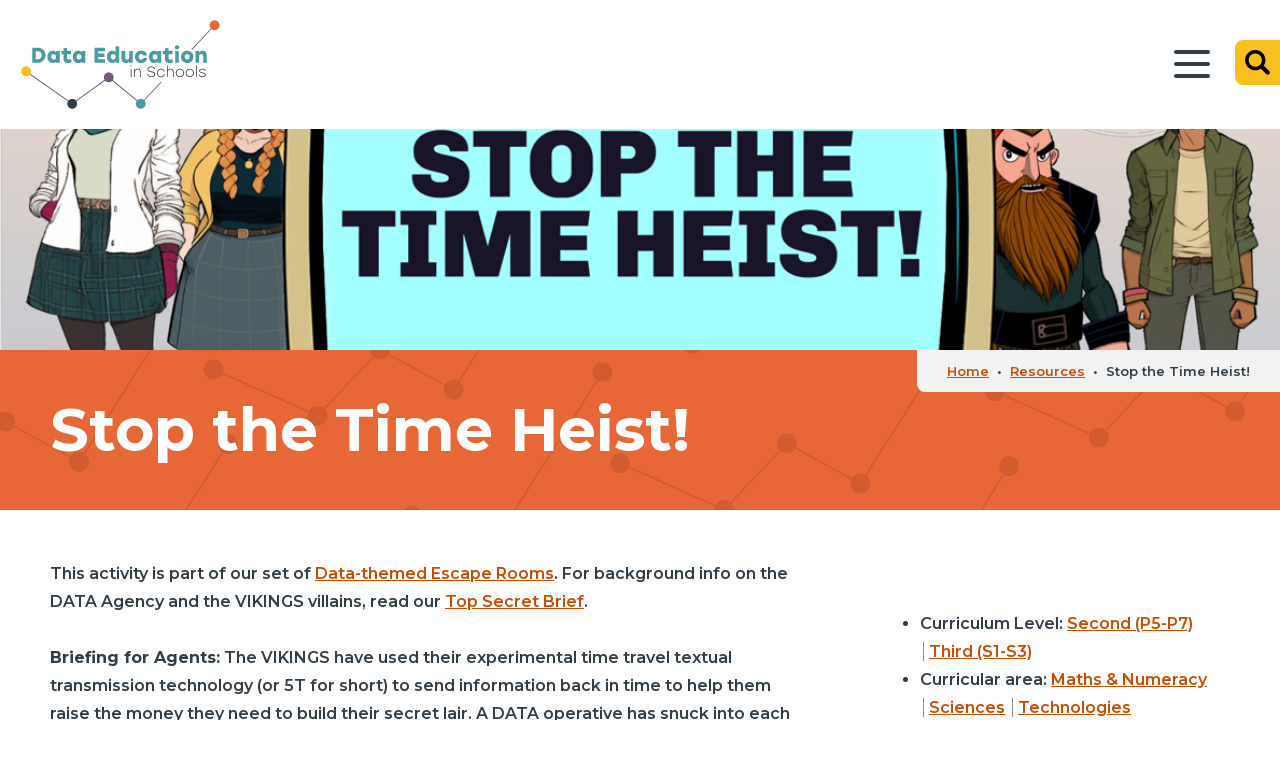

--- FILE ---
content_type: text/html; charset=UTF-8
request_url: https://dataschools.education/resource/stop-the-time-heist/
body_size: 13723
content:
<!DOCTYPE html>
<html lang="en-GB" class="no-js">
<head>
	<meta charset="UTF-8">
	<meta name="viewport" content="width=device-width, initial-scale=1">
	<link rel="profile" href="http://gmpg.org/xfn/11">
    <link rel="shortcut icon" href="https://dataschools.education/wp-content/themes/des/favicons/favicon.ico" />
    <link rel="apple-touch-icon" sizes="180x180" href="https://dataschools.education/wp-content/themes/des/favicons/apple-touch-icon.png">
    <link rel="icon" type="image/png" sizes="32x32" href="https://dataschools.education/wp-content/themes/des/favicons/favicon-32x32.png">
    <link rel="icon" type="image/png" sizes="16x16" href="https://dataschools.education/wp-content/themes/des/favicons/favicon-16x16.png">
    <link rel="icon" type="image/png" sizes="192x192" href="https://dataschools.education/wp-content/themes/des/favicons/android-chrome-192x192.png">
    <link rel="icon" type="image/png" sizes="512x512" href="https://dataschools.education/wp-content/themes/des/favicons/android-chrome-512x512.png">
    <link rel="browserconfig" href="https://dataschools.education/wp-content/themes/des/favicons/browserconfig.xml">
    <link rel="manifest" href="https://dataschools.education/wp-content/themes/des/favicons/site.webmanifest">
    <link rel="mask-icon" href="https://dataschools.education/wp-content/themes/des/favicons/safari-pinned-tab.svg" color="#5bbad5">
    <meta name="msapplication-TileColor" content="#da532c">
    <meta name="theme-color" content="#ffffff">
    	<script>(function(html){html.className = html.className.replace(/\bno-js\b/,'js')})(document.documentElement);</script>
<meta name='robots' content='index, follow, max-image-preview:large, max-snippet:-1, max-video-preview:-1' />
	<style>img:is([sizes="auto" i], [sizes^="auto," i]) { contain-intrinsic-size: 3000px 1500px }</style>
	
<!-- Google Tag Manager for WordPress by gtm4wp.com -->
<script data-cfasync="false" data-pagespeed-no-defer>
	var gtm4wp_datalayer_name = "dataLayer";
	var dataLayer = dataLayer || [];
</script>
<!-- End Google Tag Manager for WordPress by gtm4wp.com -->
	<title>Stop the Time Heist! - Data Education in Schools</title>
	<link rel="canonical" href="https://dataschools.education/resource/stop-the-time-heist/" />
	<meta property="og:locale" content="en_GB" />
	<meta property="og:type" content="article" />
	<meta property="og:title" content="Stop the Time Heist! - Data Education in Schools" />
	<meta property="og:description" content="This activity is part of our set of Data-themed Escape Rooms. For background info on the DATA Agency and the VIKINGS villains, read our Top Secret Brief. Briefing for Agents: The VIKINGS have used their experimental time travel textual transmission technology (or 5T for short) to send information back in..." />
	<meta property="og:url" content="https://dataschools.education/resource/stop-the-time-heist/" />
	<meta property="og:site_name" content="Data Education in Schools" />
	<meta property="article:modified_time" content="2024-07-02T16:28:24+00:00" />
	<meta property="og:image" content="https://dataschools.education/wp-content/uploads/2023/11/Featured-image-stop-the-time-heist.png" />
	<meta property="og:image:width" content="1189" />
	<meta property="og:image:height" content="672" />
	<meta property="og:image:type" content="image/png" />
	<meta name="twitter:card" content="summary_large_image" />
	<meta name="twitter:site" content="@data_schools" />
	<meta name="twitter:label1" content="Estimated reading time" />
	<meta name="twitter:data1" content="2 minutes" />
	<script type="application/ld+json" class="yoast-schema-graph">{"@context":"https://schema.org","@graph":[{"@type":"WebPage","@id":"https://dataschools.education/resource/stop-the-time-heist/","url":"https://dataschools.education/resource/stop-the-time-heist/","name":"Stop the Time Heist! - Data Education in Schools","isPartOf":{"@id":"https://dataschools.education/#website"},"primaryImageOfPage":{"@id":"https://dataschools.education/resource/stop-the-time-heist/#primaryimage"},"image":{"@id":"https://dataschools.education/resource/stop-the-time-heist/#primaryimage"},"thumbnailUrl":"https://dataschools.education/wp-content/uploads/2023/11/Featured-image-stop-the-time-heist.png","datePublished":"2023-11-09T14:31:40+00:00","dateModified":"2024-07-02T16:28:24+00:00","breadcrumb":{"@id":"https://dataschools.education/resource/stop-the-time-heist/#breadcrumb"},"inLanguage":"en-GB","potentialAction":[{"@type":"ReadAction","target":["https://dataschools.education/resource/stop-the-time-heist/"]}]},{"@type":"ImageObject","inLanguage":"en-GB","@id":"https://dataschools.education/resource/stop-the-time-heist/#primaryimage","url":"https://dataschools.education/wp-content/uploads/2023/11/Featured-image-stop-the-time-heist.png","contentUrl":"https://dataschools.education/wp-content/uploads/2023/11/Featured-image-stop-the-time-heist.png","width":1189,"height":672},{"@type":"BreadcrumbList","@id":"https://dataschools.education/resource/stop-the-time-heist/#breadcrumb","itemListElement":[{"@type":"ListItem","position":1,"name":"Home","item":"https://dataschools.education/"},{"@type":"ListItem","position":2,"name":"Stop the Time Heist!"}]},{"@type":"WebSite","@id":"https://dataschools.education/#website","url":"https://dataschools.education/","name":"Data Education in Schools","description":"Supporting data literacy in Primary and Secondary Schools","publisher":{"@id":"https://dataschools.education/#organization"},"potentialAction":[{"@type":"SearchAction","target":{"@type":"EntryPoint","urlTemplate":"https://dataschools.education/?s={search_term_string}"},"query-input":{"@type":"PropertyValueSpecification","valueRequired":true,"valueName":"search_term_string"}}],"inLanguage":"en-GB"},{"@type":"Organization","@id":"https://dataschools.education/#organization","name":"Data Education in Schools","url":"https://dataschools.education/","logo":{"@type":"ImageObject","inLanguage":"en-GB","@id":"https://dataschools.education/#/schema/logo/image/","url":"https://dataschools.education/wp-content/uploads/2020/03/logo-roundal_2-e1585061476369.png","contentUrl":"https://dataschools.education/wp-content/uploads/2020/03/logo-roundal_2-e1585061476369.png","width":512,"height":512,"caption":"Data Education in Schools"},"image":{"@id":"https://dataschools.education/#/schema/logo/image/"},"sameAs":["https://x.com/data_schools"]}]}</script>


<link rel='dns-prefetch' href='//fonts.googleapis.com' />
<link href='https://fonts.gstatic.com' crossorigin rel='preconnect' />
<link rel="alternate" type="application/rss+xml" title="Data Education in Schools &raquo; Feed" href="https://dataschools.education/feed/" />
<script type="text/javascript">
/* <![CDATA[ */
window._wpemojiSettings = {"baseUrl":"https:\/\/s.w.org\/images\/core\/emoji\/16.0.1\/72x72\/","ext":".png","svgUrl":"https:\/\/s.w.org\/images\/core\/emoji\/16.0.1\/svg\/","svgExt":".svg","source":{"concatemoji":"https:\/\/dataschools.education\/wp-includes\/js\/wp-emoji-release.min.js?ver=6.8.3"}};
/*! This file is auto-generated */
!function(s,n){var o,i,e;function c(e){try{var t={supportTests:e,timestamp:(new Date).valueOf()};sessionStorage.setItem(o,JSON.stringify(t))}catch(e){}}function p(e,t,n){e.clearRect(0,0,e.canvas.width,e.canvas.height),e.fillText(t,0,0);var t=new Uint32Array(e.getImageData(0,0,e.canvas.width,e.canvas.height).data),a=(e.clearRect(0,0,e.canvas.width,e.canvas.height),e.fillText(n,0,0),new Uint32Array(e.getImageData(0,0,e.canvas.width,e.canvas.height).data));return t.every(function(e,t){return e===a[t]})}function u(e,t){e.clearRect(0,0,e.canvas.width,e.canvas.height),e.fillText(t,0,0);for(var n=e.getImageData(16,16,1,1),a=0;a<n.data.length;a++)if(0!==n.data[a])return!1;return!0}function f(e,t,n,a){switch(t){case"flag":return n(e,"\ud83c\udff3\ufe0f\u200d\u26a7\ufe0f","\ud83c\udff3\ufe0f\u200b\u26a7\ufe0f")?!1:!n(e,"\ud83c\udde8\ud83c\uddf6","\ud83c\udde8\u200b\ud83c\uddf6")&&!n(e,"\ud83c\udff4\udb40\udc67\udb40\udc62\udb40\udc65\udb40\udc6e\udb40\udc67\udb40\udc7f","\ud83c\udff4\u200b\udb40\udc67\u200b\udb40\udc62\u200b\udb40\udc65\u200b\udb40\udc6e\u200b\udb40\udc67\u200b\udb40\udc7f");case"emoji":return!a(e,"\ud83e\udedf")}return!1}function g(e,t,n,a){var r="undefined"!=typeof WorkerGlobalScope&&self instanceof WorkerGlobalScope?new OffscreenCanvas(300,150):s.createElement("canvas"),o=r.getContext("2d",{willReadFrequently:!0}),i=(o.textBaseline="top",o.font="600 32px Arial",{});return e.forEach(function(e){i[e]=t(o,e,n,a)}),i}function t(e){var t=s.createElement("script");t.src=e,t.defer=!0,s.head.appendChild(t)}"undefined"!=typeof Promise&&(o="wpEmojiSettingsSupports",i=["flag","emoji"],n.supports={everything:!0,everythingExceptFlag:!0},e=new Promise(function(e){s.addEventListener("DOMContentLoaded",e,{once:!0})}),new Promise(function(t){var n=function(){try{var e=JSON.parse(sessionStorage.getItem(o));if("object"==typeof e&&"number"==typeof e.timestamp&&(new Date).valueOf()<e.timestamp+604800&&"object"==typeof e.supportTests)return e.supportTests}catch(e){}return null}();if(!n){if("undefined"!=typeof Worker&&"undefined"!=typeof OffscreenCanvas&&"undefined"!=typeof URL&&URL.createObjectURL&&"undefined"!=typeof Blob)try{var e="postMessage("+g.toString()+"("+[JSON.stringify(i),f.toString(),p.toString(),u.toString()].join(",")+"));",a=new Blob([e],{type:"text/javascript"}),r=new Worker(URL.createObjectURL(a),{name:"wpTestEmojiSupports"});return void(r.onmessage=function(e){c(n=e.data),r.terminate(),t(n)})}catch(e){}c(n=g(i,f,p,u))}t(n)}).then(function(e){for(var t in e)n.supports[t]=e[t],n.supports.everything=n.supports.everything&&n.supports[t],"flag"!==t&&(n.supports.everythingExceptFlag=n.supports.everythingExceptFlag&&n.supports[t]);n.supports.everythingExceptFlag=n.supports.everythingExceptFlag&&!n.supports.flag,n.DOMReady=!1,n.readyCallback=function(){n.DOMReady=!0}}).then(function(){return e}).then(function(){var e;n.supports.everything||(n.readyCallback(),(e=n.source||{}).concatemoji?t(e.concatemoji):e.wpemoji&&e.twemoji&&(t(e.twemoji),t(e.wpemoji)))}))}((window,document),window._wpemojiSettings);
/* ]]> */
</script>
<style id='wp-emoji-styles-inline-css' type='text/css'>

	img.wp-smiley, img.emoji {
		display: inline !important;
		border: none !important;
		box-shadow: none !important;
		height: 1em !important;
		width: 1em !important;
		margin: 0 0.07em !important;
		vertical-align: -0.1em !important;
		background: none !important;
		padding: 0 !important;
	}
</style>
<link rel='stylesheet' id='wp-block-library-css' href='https://dataschools.education/wp-includes/css/dist/block-library/style.min.css?ver=6.8.3' type='text/css' media='all' />
<style id='wp-block-library-theme-inline-css' type='text/css'>
.wp-block-audio :where(figcaption){color:#555;font-size:13px;text-align:center}.is-dark-theme .wp-block-audio :where(figcaption){color:#ffffffa6}.wp-block-audio{margin:0 0 1em}.wp-block-code{border:1px solid #ccc;border-radius:4px;font-family:Menlo,Consolas,monaco,monospace;padding:.8em 1em}.wp-block-embed :where(figcaption){color:#555;font-size:13px;text-align:center}.is-dark-theme .wp-block-embed :where(figcaption){color:#ffffffa6}.wp-block-embed{margin:0 0 1em}.blocks-gallery-caption{color:#555;font-size:13px;text-align:center}.is-dark-theme .blocks-gallery-caption{color:#ffffffa6}:root :where(.wp-block-image figcaption){color:#555;font-size:13px;text-align:center}.is-dark-theme :root :where(.wp-block-image figcaption){color:#ffffffa6}.wp-block-image{margin:0 0 1em}.wp-block-pullquote{border-bottom:4px solid;border-top:4px solid;color:currentColor;margin-bottom:1.75em}.wp-block-pullquote cite,.wp-block-pullquote footer,.wp-block-pullquote__citation{color:currentColor;font-size:.8125em;font-style:normal;text-transform:uppercase}.wp-block-quote{border-left:.25em solid;margin:0 0 1.75em;padding-left:1em}.wp-block-quote cite,.wp-block-quote footer{color:currentColor;font-size:.8125em;font-style:normal;position:relative}.wp-block-quote:where(.has-text-align-right){border-left:none;border-right:.25em solid;padding-left:0;padding-right:1em}.wp-block-quote:where(.has-text-align-center){border:none;padding-left:0}.wp-block-quote.is-large,.wp-block-quote.is-style-large,.wp-block-quote:where(.is-style-plain){border:none}.wp-block-search .wp-block-search__label{font-weight:700}.wp-block-search__button{border:1px solid #ccc;padding:.375em .625em}:where(.wp-block-group.has-background){padding:1.25em 2.375em}.wp-block-separator.has-css-opacity{opacity:.4}.wp-block-separator{border:none;border-bottom:2px solid;margin-left:auto;margin-right:auto}.wp-block-separator.has-alpha-channel-opacity{opacity:1}.wp-block-separator:not(.is-style-wide):not(.is-style-dots){width:100px}.wp-block-separator.has-background:not(.is-style-dots){border-bottom:none;height:1px}.wp-block-separator.has-background:not(.is-style-wide):not(.is-style-dots){height:2px}.wp-block-table{margin:0 0 1em}.wp-block-table td,.wp-block-table th{word-break:normal}.wp-block-table :where(figcaption){color:#555;font-size:13px;text-align:center}.is-dark-theme .wp-block-table :where(figcaption){color:#ffffffa6}.wp-block-video :where(figcaption){color:#555;font-size:13px;text-align:center}.is-dark-theme .wp-block-video :where(figcaption){color:#ffffffa6}.wp-block-video{margin:0 0 1em}:root :where(.wp-block-template-part.has-background){margin-bottom:0;margin-top:0;padding:1.25em 2.375em}
</style>
<style id='classic-theme-styles-inline-css' type='text/css'>
/*! This file is auto-generated */
.wp-block-button__link{color:#fff;background-color:#32373c;border-radius:9999px;box-shadow:none;text-decoration:none;padding:calc(.667em + 2px) calc(1.333em + 2px);font-size:1.125em}.wp-block-file__button{background:#32373c;color:#fff;text-decoration:none}
</style>
<link rel='stylesheet' id='iee-eventbrite-events-block-style2-css' href='https://dataschools.education/wp-content/plugins/import-eventbrite-events/assets/css/grid-style2.css?ver=1.7.9' type='text/css' media='all' />
<style id='global-styles-inline-css' type='text/css'>
:root{--wp--preset--aspect-ratio--square: 1;--wp--preset--aspect-ratio--4-3: 4/3;--wp--preset--aspect-ratio--3-4: 3/4;--wp--preset--aspect-ratio--3-2: 3/2;--wp--preset--aspect-ratio--2-3: 2/3;--wp--preset--aspect-ratio--16-9: 16/9;--wp--preset--aspect-ratio--9-16: 9/16;--wp--preset--color--black: #000000;--wp--preset--color--cyan-bluish-gray: #abb8c3;--wp--preset--color--white: #fff;--wp--preset--color--pale-pink: #f78da7;--wp--preset--color--vivid-red: #cf2e2e;--wp--preset--color--luminous-vivid-orange: #ff6900;--wp--preset--color--luminous-vivid-amber: #fcb900;--wp--preset--color--light-green-cyan: #7bdcb5;--wp--preset--color--vivid-green-cyan: #00d084;--wp--preset--color--pale-cyan-blue: #8ed1fc;--wp--preset--color--vivid-cyan-blue: #0693e3;--wp--preset--color--vivid-purple: #9b51e0;--wp--preset--color--dark-gray: #1a1a1a;--wp--preset--color--medium-gray: #686868;--wp--preset--color--light-gray: #e5e5e5;--wp--preset--color--blue-gray: #4d545c;--wp--preset--color--bright-blue: #007acc;--wp--preset--color--light-blue: #9adffd;--wp--preset--color--dark-brown: #402b30;--wp--preset--color--medium-brown: #774e24;--wp--preset--color--dark-red: #640c1f;--wp--preset--color--bright-red: #ff675f;--wp--preset--color--yellow: #ffef8e;--wp--preset--gradient--vivid-cyan-blue-to-vivid-purple: linear-gradient(135deg,rgba(6,147,227,1) 0%,rgb(155,81,224) 100%);--wp--preset--gradient--light-green-cyan-to-vivid-green-cyan: linear-gradient(135deg,rgb(122,220,180) 0%,rgb(0,208,130) 100%);--wp--preset--gradient--luminous-vivid-amber-to-luminous-vivid-orange: linear-gradient(135deg,rgba(252,185,0,1) 0%,rgba(255,105,0,1) 100%);--wp--preset--gradient--luminous-vivid-orange-to-vivid-red: linear-gradient(135deg,rgba(255,105,0,1) 0%,rgb(207,46,46) 100%);--wp--preset--gradient--very-light-gray-to-cyan-bluish-gray: linear-gradient(135deg,rgb(238,238,238) 0%,rgb(169,184,195) 100%);--wp--preset--gradient--cool-to-warm-spectrum: linear-gradient(135deg,rgb(74,234,220) 0%,rgb(151,120,209) 20%,rgb(207,42,186) 40%,rgb(238,44,130) 60%,rgb(251,105,98) 80%,rgb(254,248,76) 100%);--wp--preset--gradient--blush-light-purple: linear-gradient(135deg,rgb(255,206,236) 0%,rgb(152,150,240) 100%);--wp--preset--gradient--blush-bordeaux: linear-gradient(135deg,rgb(254,205,165) 0%,rgb(254,45,45) 50%,rgb(107,0,62) 100%);--wp--preset--gradient--luminous-dusk: linear-gradient(135deg,rgb(255,203,112) 0%,rgb(199,81,192) 50%,rgb(65,88,208) 100%);--wp--preset--gradient--pale-ocean: linear-gradient(135deg,rgb(255,245,203) 0%,rgb(182,227,212) 50%,rgb(51,167,181) 100%);--wp--preset--gradient--electric-grass: linear-gradient(135deg,rgb(202,248,128) 0%,rgb(113,206,126) 100%);--wp--preset--gradient--midnight: linear-gradient(135deg,rgb(2,3,129) 0%,rgb(40,116,252) 100%);--wp--preset--font-size--small: 13px;--wp--preset--font-size--medium: 20px;--wp--preset--font-size--large: 36px;--wp--preset--font-size--x-large: 42px;--wp--preset--spacing--20: 0.44rem;--wp--preset--spacing--30: 0.67rem;--wp--preset--spacing--40: 1rem;--wp--preset--spacing--50: 1.5rem;--wp--preset--spacing--60: 2.25rem;--wp--preset--spacing--70: 3.38rem;--wp--preset--spacing--80: 5.06rem;--wp--preset--shadow--natural: 6px 6px 9px rgba(0, 0, 0, 0.2);--wp--preset--shadow--deep: 12px 12px 50px rgba(0, 0, 0, 0.4);--wp--preset--shadow--sharp: 6px 6px 0px rgba(0, 0, 0, 0.2);--wp--preset--shadow--outlined: 6px 6px 0px -3px rgba(255, 255, 255, 1), 6px 6px rgba(0, 0, 0, 1);--wp--preset--shadow--crisp: 6px 6px 0px rgba(0, 0, 0, 1);}:where(.is-layout-flex){gap: 0.5em;}:where(.is-layout-grid){gap: 0.5em;}body .is-layout-flex{display: flex;}.is-layout-flex{flex-wrap: wrap;align-items: center;}.is-layout-flex > :is(*, div){margin: 0;}body .is-layout-grid{display: grid;}.is-layout-grid > :is(*, div){margin: 0;}:where(.wp-block-columns.is-layout-flex){gap: 2em;}:where(.wp-block-columns.is-layout-grid){gap: 2em;}:where(.wp-block-post-template.is-layout-flex){gap: 1.25em;}:where(.wp-block-post-template.is-layout-grid){gap: 1.25em;}.has-black-color{color: var(--wp--preset--color--black) !important;}.has-cyan-bluish-gray-color{color: var(--wp--preset--color--cyan-bluish-gray) !important;}.has-white-color{color: var(--wp--preset--color--white) !important;}.has-pale-pink-color{color: var(--wp--preset--color--pale-pink) !important;}.has-vivid-red-color{color: var(--wp--preset--color--vivid-red) !important;}.has-luminous-vivid-orange-color{color: var(--wp--preset--color--luminous-vivid-orange) !important;}.has-luminous-vivid-amber-color{color: var(--wp--preset--color--luminous-vivid-amber) !important;}.has-light-green-cyan-color{color: var(--wp--preset--color--light-green-cyan) !important;}.has-vivid-green-cyan-color{color: var(--wp--preset--color--vivid-green-cyan) !important;}.has-pale-cyan-blue-color{color: var(--wp--preset--color--pale-cyan-blue) !important;}.has-vivid-cyan-blue-color{color: var(--wp--preset--color--vivid-cyan-blue) !important;}.has-vivid-purple-color{color: var(--wp--preset--color--vivid-purple) !important;}.has-black-background-color{background-color: var(--wp--preset--color--black) !important;}.has-cyan-bluish-gray-background-color{background-color: var(--wp--preset--color--cyan-bluish-gray) !important;}.has-white-background-color{background-color: var(--wp--preset--color--white) !important;}.has-pale-pink-background-color{background-color: var(--wp--preset--color--pale-pink) !important;}.has-vivid-red-background-color{background-color: var(--wp--preset--color--vivid-red) !important;}.has-luminous-vivid-orange-background-color{background-color: var(--wp--preset--color--luminous-vivid-orange) !important;}.has-luminous-vivid-amber-background-color{background-color: var(--wp--preset--color--luminous-vivid-amber) !important;}.has-light-green-cyan-background-color{background-color: var(--wp--preset--color--light-green-cyan) !important;}.has-vivid-green-cyan-background-color{background-color: var(--wp--preset--color--vivid-green-cyan) !important;}.has-pale-cyan-blue-background-color{background-color: var(--wp--preset--color--pale-cyan-blue) !important;}.has-vivid-cyan-blue-background-color{background-color: var(--wp--preset--color--vivid-cyan-blue) !important;}.has-vivid-purple-background-color{background-color: var(--wp--preset--color--vivid-purple) !important;}.has-black-border-color{border-color: var(--wp--preset--color--black) !important;}.has-cyan-bluish-gray-border-color{border-color: var(--wp--preset--color--cyan-bluish-gray) !important;}.has-white-border-color{border-color: var(--wp--preset--color--white) !important;}.has-pale-pink-border-color{border-color: var(--wp--preset--color--pale-pink) !important;}.has-vivid-red-border-color{border-color: var(--wp--preset--color--vivid-red) !important;}.has-luminous-vivid-orange-border-color{border-color: var(--wp--preset--color--luminous-vivid-orange) !important;}.has-luminous-vivid-amber-border-color{border-color: var(--wp--preset--color--luminous-vivid-amber) !important;}.has-light-green-cyan-border-color{border-color: var(--wp--preset--color--light-green-cyan) !important;}.has-vivid-green-cyan-border-color{border-color: var(--wp--preset--color--vivid-green-cyan) !important;}.has-pale-cyan-blue-border-color{border-color: var(--wp--preset--color--pale-cyan-blue) !important;}.has-vivid-cyan-blue-border-color{border-color: var(--wp--preset--color--vivid-cyan-blue) !important;}.has-vivid-purple-border-color{border-color: var(--wp--preset--color--vivid-purple) !important;}.has-vivid-cyan-blue-to-vivid-purple-gradient-background{background: var(--wp--preset--gradient--vivid-cyan-blue-to-vivid-purple) !important;}.has-light-green-cyan-to-vivid-green-cyan-gradient-background{background: var(--wp--preset--gradient--light-green-cyan-to-vivid-green-cyan) !important;}.has-luminous-vivid-amber-to-luminous-vivid-orange-gradient-background{background: var(--wp--preset--gradient--luminous-vivid-amber-to-luminous-vivid-orange) !important;}.has-luminous-vivid-orange-to-vivid-red-gradient-background{background: var(--wp--preset--gradient--luminous-vivid-orange-to-vivid-red) !important;}.has-very-light-gray-to-cyan-bluish-gray-gradient-background{background: var(--wp--preset--gradient--very-light-gray-to-cyan-bluish-gray) !important;}.has-cool-to-warm-spectrum-gradient-background{background: var(--wp--preset--gradient--cool-to-warm-spectrum) !important;}.has-blush-light-purple-gradient-background{background: var(--wp--preset--gradient--blush-light-purple) !important;}.has-blush-bordeaux-gradient-background{background: var(--wp--preset--gradient--blush-bordeaux) !important;}.has-luminous-dusk-gradient-background{background: var(--wp--preset--gradient--luminous-dusk) !important;}.has-pale-ocean-gradient-background{background: var(--wp--preset--gradient--pale-ocean) !important;}.has-electric-grass-gradient-background{background: var(--wp--preset--gradient--electric-grass) !important;}.has-midnight-gradient-background{background: var(--wp--preset--gradient--midnight) !important;}.has-small-font-size{font-size: var(--wp--preset--font-size--small) !important;}.has-medium-font-size{font-size: var(--wp--preset--font-size--medium) !important;}.has-large-font-size{font-size: var(--wp--preset--font-size--large) !important;}.has-x-large-font-size{font-size: var(--wp--preset--font-size--x-large) !important;}
:where(.wp-block-post-template.is-layout-flex){gap: 1.25em;}:where(.wp-block-post-template.is-layout-grid){gap: 1.25em;}
:where(.wp-block-columns.is-layout-flex){gap: 2em;}:where(.wp-block-columns.is-layout-grid){gap: 2em;}
:root :where(.wp-block-pullquote){font-size: 1.5em;line-height: 1.6;}
</style>
<link rel='stylesheet' id='contact-form-7-css' href='https://dataschools.education/wp-content/plugins/contact-form-7/includes/css/styles.css?ver=6.1.4' type='text/css' media='all' />
<link rel='stylesheet' id='font-awesome-css' href='https://dataschools.education/wp-content/plugins/import-eventbrite-events/assets/css/font-awesome.min.css?ver=1.7.9' type='text/css' media='all' />
<link rel='stylesheet' id='import-eventbrite-events-front-css' href='https://dataschools.education/wp-content/plugins/import-eventbrite-events/assets/css/import-eventbrite-events.css?ver=1.7.9' type='text/css' media='all' />
<link rel='stylesheet' id='import-eventbrite-events-front-style2-css' href='https://dataschools.education/wp-content/plugins/import-eventbrite-events/assets/css/grid-style2.css?ver=1.7.9' type='text/css' media='all' />
<link rel='stylesheet' id='twentysixteen-fonts-css' href='https://fonts.googleapis.com/css?family=Inconsolata%3A400&#038;subset=latin%2Clatin-ext' type='text/css' media='all' />
<link rel='stylesheet' id='genericons-css' href='https://dataschools.education/wp-content/themes/des/genericons/genericons.css?ver=3.4.1' type='text/css' media='all' />
<link rel='stylesheet' id='twentysixteen-style-css' href='https://dataschools.education/wp-content/themes/des/style.css?ver=1764681892' type='text/css' media='all' />
<link rel='stylesheet' id='twentysixteen-block-style-css' href='https://dataschools.education/wp-content/themes/des/css/blocks.css?ver=20181230' type='text/css' media='all' />
<!--[if lt IE 10]>
<link rel='stylesheet' id='twentysixteen-ie-css' href='https://dataschools.education/wp-content/themes/des/css/ie.css?ver=20160816' type='text/css' media='all' />
<![endif]-->
<!--[if lt IE 9]>
<link rel='stylesheet' id='twentysixteen-ie8-css' href='https://dataschools.education/wp-content/themes/des/css/ie8.css?ver=20160816' type='text/css' media='all' />
<![endif]-->
<!--[if lt IE 8]>
<link rel='stylesheet' id='twentysixteen-ie7-css' href='https://dataschools.education/wp-content/themes/des/css/ie7.css?ver=20160816' type='text/css' media='all' />
<![endif]-->
<!--[if lt IE 9]>
<script type="text/javascript" src="https://dataschools.education/wp-content/themes/des/js/html5.js?ver=3.7.3" id="twentysixteen-html5-js"></script>
<![endif]-->
<script type="text/javascript" src="https://dataschools.education/wp-includes/js/jquery/jquery.min.js?ver=3.7.1" id="jquery-core-js"></script>
<script type="text/javascript" src="https://dataschools.education/wp-includes/js/jquery/jquery-migrate.min.js?ver=3.4.1" id="jquery-migrate-js"></script>
<link rel="https://api.w.org/" href="https://dataschools.education/wp-json/" /><link rel="alternate" title="JSON" type="application/json" href="https://dataschools.education/wp-json/wp/v2/resource/4158" /><link rel="EditURI" type="application/rsd+xml" title="RSD" href="https://dataschools.education/xmlrpc.php?rsd" />
<meta name="generator" content="WordPress 6.8.3" />
<link rel='shortlink' href='https://dataschools.education/?p=4158' />
<link rel="alternate" title="oEmbed (JSON)" type="application/json+oembed" href="https://dataschools.education/wp-json/oembed/1.0/embed?url=https%3A%2F%2Fdataschools.education%2Fresource%2Fstop-the-time-heist%2F" />
<link rel="alternate" title="oEmbed (XML)" type="text/xml+oembed" href="https://dataschools.education/wp-json/oembed/1.0/embed?url=https%3A%2F%2Fdataschools.education%2Fresource%2Fstop-the-time-heist%2F&#038;format=xml" />
<script type="text/javascript">
(function(url){
	if(/(?:Chrome\/26\.0\.1410\.63 Safari\/537\.31|WordfenceTestMonBot)/.test(navigator.userAgent)){ return; }
	var addEvent = function(evt, handler) {
		if (window.addEventListener) {
			document.addEventListener(evt, handler, false);
		} else if (window.attachEvent) {
			document.attachEvent('on' + evt, handler);
		}
	};
	var removeEvent = function(evt, handler) {
		if (window.removeEventListener) {
			document.removeEventListener(evt, handler, false);
		} else if (window.detachEvent) {
			document.detachEvent('on' + evt, handler);
		}
	};
	var evts = 'contextmenu dblclick drag dragend dragenter dragleave dragover dragstart drop keydown keypress keyup mousedown mousemove mouseout mouseover mouseup mousewheel scroll'.split(' ');
	var logHuman = function() {
		if (window.wfLogHumanRan) { return; }
		window.wfLogHumanRan = true;
		var wfscr = document.createElement('script');
		wfscr.type = 'text/javascript';
		wfscr.async = true;
		wfscr.src = url + '&r=' + Math.random();
		(document.getElementsByTagName('head')[0]||document.getElementsByTagName('body')[0]).appendChild(wfscr);
		for (var i = 0; i < evts.length; i++) {
			removeEvent(evts[i], logHuman);
		}
	};
	for (var i = 0; i < evts.length; i++) {
		addEvent(evts[i], logHuman);
	}
})('//dataschools.education/?wordfence_lh=1&hid=6DD4C085445A7BA450EC46EFB48A99E2');
</script>
<!-- Google Tag Manager for WordPress by gtm4wp.com -->
<!-- GTM Container placement set to footer -->
<script data-cfasync="false" data-pagespeed-no-defer>
	var dataLayer_content = {"pagePostType":"resource","pagePostType2":"single-resource","pagePostAuthor":"Jasmeen Kanwal"};
	dataLayer.push( dataLayer_content );
</script>
<script data-cfasync="false" data-pagespeed-no-defer>
(function(w,d,s,l,i){w[l]=w[l]||[];w[l].push({'gtm.start':
new Date().getTime(),event:'gtm.js'});var f=d.getElementsByTagName(s)[0],
j=d.createElement(s),dl=l!='dataLayer'?'&l='+l:'';j.async=true;j.src=
'//www.googletagmanager.com/gtm.js?id='+i+dl;f.parentNode.insertBefore(j,f);
})(window,document,'script','dataLayer','GTM-KD9ZZ25');
</script>
<!-- End Google Tag Manager for WordPress by gtm4wp.com --><link rel="icon" href="https://dataschools.education/wp-content/uploads/2020/03/cropped-logo-roundal_2-e1585061476369-2-32x32.png" sizes="32x32" />
<link rel="icon" href="https://dataschools.education/wp-content/uploads/2020/03/cropped-logo-roundal_2-e1585061476369-2-192x192.png" sizes="192x192" />
<link rel="apple-touch-icon" href="https://dataschools.education/wp-content/uploads/2020/03/cropped-logo-roundal_2-e1585061476369-2-180x180.png" />
<meta name="msapplication-TileImage" content="https://dataschools.education/wp-content/uploads/2020/03/cropped-logo-roundal_2-e1585061476369-2-270x270.png" />
		<style type="text/css" id="wp-custom-css">
			/* Classic [gallery] shortcode layout */
.gallery {
  display: grid;
  gap: 1rem;
}

/* Map columns */
.gallery-columns-2 { grid-template-columns: repeat(2, minmax(0, 1fr)); }
.gallery-columns-3 { grid-template-columns: repeat(3, minmax(0, 1fr)); }
.gallery-columns-4 { grid-template-columns: repeat(4, minmax(0, 1fr)); }
.gallery-columns-5 { grid-template-columns: repeat(5, minmax(0, 1fr)); }
.gallery-columns-6 { grid-template-columns: repeat(6, minmax(0, 1fr)); }

/* Make images behave nicely inside items */
.gallery .gallery-item,
.gallery .gallery-icon,
.gallery .gallery-item img {
  margin: 0;
}
.gallery .gallery-item img {
  width: 100%;
  height: auto;
  display: block;
}

/* Responsive downshift */
@media (max-width: 800px) {
  .gallery[class*="gallery-columns-"] { grid-template-columns: repeat(2, minmax(0, 1fr)); }
}
@media (max-width: 480px) {
  .gallery[class*="gallery-columns-"] { grid-template-columns: 1fr; }
}
		</style>
		    <link href="https://fonts.googleapis.com/css?family=Montserrat:600,700&display=swap" rel="stylesheet">
    <script src="https://code.jquery.com/jquery-latest.min.js"></script>
    <script src="https://unpkg.com/feather-icons"></script>
    
    <script>
    document.addEventListener( 'wpcf7mailsent', function( event ) {
      location = 'https://dataschools.education/resource-downloads/';
    }, false );
    </script>
    
</head>
    
    
<body class="wp-singular resource-template-default single single-resource postid-4158 wp-embed-responsive wp-theme-des group-blog resource-stop-the-time-heist">
<div id="page" class="site">
	<div class="site-inner">
		<a class="skip-link screen-reader-text" href="#content">Skip to content</a>

    <header id="masthead" class="site-header" role="banner">
        <div class="site-header-main">
            <div class="site-branding">
                <a href="https://dataschools.education/" rel="home">
                <img src="https://dataschools.education/wp-content/themes/des/images/des-logo.svg" alt="Data Education in Schools" title="Data Education in Schools" class="logo" />
                </a>
            </div>

            <div class="menu-main-nav-container"><ul id="menu-main-nav" class="primary-menu"><li id="menu-item-91" class="home menu-item menu-item-type-post_type menu-item-object-page menu-item-home menu-item-91"><a href="https://dataschools.education/">Home</a></li>
<li id="menu-item-4989" class="menu-item menu-item-type-post_type menu-item-object-page menu-item-4989"><a href="https://dataschools.education/data-education-resources/">Resources</a></li>
<li id="menu-item-86" class="menu-item menu-item-type-post_type menu-item-object-page menu-item-86"><a href="https://dataschools.education/about-data-literacy/supporting-teachers-and-learners/">Professional Learning</a></li>
<li id="menu-item-1660" class="events-menu menu-item menu-item-type-custom menu-item-object-custom menu-item-1660"><a href="/events/">Events</a></li>
<li id="menu-item-84" class="teach-menu menu-item menu-item-type-post_type menu-item-object-page menu-item-has-children menu-item-84"><a href="https://dataschools.education/about-data-literacy/">About Data</a>
<ul class="sub-menu">
	<li id="menu-item-88" class="menu-item menu-item-type-post_type menu-item-object-page menu-item-88"><a href="https://dataschools.education/about-data-literacy/what-is-data/">What is data?</a></li>
</ul>
</li>
<li id="menu-item-90" class="about-menu menu-item menu-item-type-post_type menu-item-object-page menu-item-has-children menu-item-90"><a href="https://dataschools.education/about-us/">About us</a>
<ul class="sub-menu">
	<li id="menu-item-154" class="menu-item menu-item-type-post_type menu-item-object-page menu-item-154"><a href="https://dataschools.education/about-us/about-our-team/">About our Team</a></li>
	<li id="menu-item-153" class="menu-item menu-item-type-post_type menu-item-object-page menu-item-153"><a href="https://dataschools.education/about-us/about-our-project/">About our Project</a></li>
	<li id="menu-item-152" class="menu-item menu-item-type-post_type menu-item-object-page menu-item-152"><a href="https://dataschools.education/about-us/about-the-ddi/">About the DDI</a></li>
</ul>
</li>
<li id="menu-item-3940" class="menu-item menu-item-type-post_type menu-item-object-page menu-item-3940"><a href="https://dataschools.education/about-us/publications/">Publications</a></li>
<li id="menu-item-81" class="news-menu menu-item menu-item-type-post_type menu-item-object-page menu-item-81"><a href="https://dataschools.education/news/">News &#038; Updates</a></li>
<li id="menu-item-329" class="contact-menu menu-item menu-item-type-post_type menu-item-object-page menu-item-329"><a href="https://dataschools.education/contact-us/">Contact us</a></li>
</ul></div>               
            <!-- New Signup Form -->
            <div class="form">
                <a class="button" href="/sign-up">Sign up to our mailing list</a>
            </div> 
            
               
            <!-- Begin Mailchimp Signup Form - back up to be removed
            <div class="form">
                <style type="text/css">
                    #mc-embedded-subscribe-form input[type=checkbox]{display: inline; width: auto;margin-right: 10px;}
                    #mergeRow-gdpr {margin-top: 20px;}
                    #mergeRow-gdpr fieldset label {font-weight: normal;}
                    #mc-embedded-subscribe-form .mc_fieldset{border:none;min-height: 0px;padding-bottom:0px;}
                </style>
                <div id="mc_embed_signup">
                    <form action="https://www.us20.list-manage.com/subscribe/post?u=3e6b0bddc9f455ca63455d247&amp;id=9bb337f022" method="post" id="mc-embedded-subscribe-form" name="mc-embedded-subscribe-form" class="validate" target="_blank" novalidate>
                        <div id="mc_embed_signup_scroll">
                        <label for="mce-EMAIL">Receive regular updates:</label>
                        <input type="email" value="" name="EMAIL" class="email" id="mce-EMAIL" placeholder="email address" required>
                        <div style="position: absolute; left: -5000px;" aria-hidden="true"><input type="text" name="b_3e6b0bddc9f455ca63455d247_9bb337f022" tabindex="-1" value=""></div>
                        <div class="clear"><input type="submit" value="Subscribe" name="subscribe" id="mc-embedded-subscribe" class="button"></div>
                        </div>
                    </form>
                </div>
            </div> 
            -->

            <div class="flex">
                    
                    
                                    <a class="side-icon" rel="me" href="https://bsky.app/profile/dataschools.bsky.social" target="_blank">
                        <img src="https://dataschools.education/wp-content/themes/des/images/bluesky.svg" alt="Bluesky" title="Follow us on Bluesky" class="an-icon" />
                    </a>
                    
                                    <a class="side-icon" rel="me" href="https://www.linkedin.com/company/data-education-in-schools/?viewAsMember=true" target="_blank">
                        <img src="https://dataschools.education/wp-content/themes/des/images/linkedin.svg" alt="LinkedIn" title="Follow us on LinkedIn" class="an-icon" />
                    </a>
                    
                                    <a class="side-icon" href="mailto:dataschools@ed.ac.uk">
                        <img src="https://dataschools.education/wp-content/themes/des/images/email.svg" alt="email icon" title="email icon" class="an-icon" />
                    </a>
                   
            </div>
                
        </div><!-- .site-header-main -->
        
    </header><!-- .site-header -->

			
    <div class="container-burger">
        <div class="line-top"></div>
        <div class="line-middle"></div>
        <div class="line-bottom"></div>
    </div>

    <div id="search-form" class=" ">
        <a href="#" class="search-icon"></a>    
        <form action="/" method="get">
        <input type="text" name="s" id="header-search-form" class="" value="" />
        </form>
    </div>
    
    <div id="drop-nav"><div class="menu-main-nav-container"><ul id="menu-main-nav-1" class="mobile-menu"><li class="home menu-item menu-item-type-post_type menu-item-object-page menu-item-home menu-item-91"><a href="https://dataschools.education/">Home</a></li>
<li class="menu-item menu-item-type-post_type menu-item-object-page menu-item-4989"><a href="https://dataschools.education/data-education-resources/">Resources</a></li>
<li class="menu-item menu-item-type-post_type menu-item-object-page menu-item-86"><a href="https://dataschools.education/about-data-literacy/supporting-teachers-and-learners/">Professional Learning</a></li>
<li class="events-menu menu-item menu-item-type-custom menu-item-object-custom menu-item-1660"><a href="/events/">Events</a></li>
<li class="teach-menu menu-item menu-item-type-post_type menu-item-object-page menu-item-has-children menu-item-84"><a href="https://dataschools.education/about-data-literacy/">About Data</a>
<ul class="sub-menu">
	<li class="menu-item menu-item-type-post_type menu-item-object-page menu-item-88"><a href="https://dataschools.education/about-data-literacy/what-is-data/">What is data?</a></li>
</ul>
</li>
<li class="about-menu menu-item menu-item-type-post_type menu-item-object-page menu-item-has-children menu-item-90"><a href="https://dataschools.education/about-us/">About us</a>
<ul class="sub-menu">
	<li class="menu-item menu-item-type-post_type menu-item-object-page menu-item-154"><a href="https://dataschools.education/about-us/about-our-team/">About our Team</a></li>
	<li class="menu-item menu-item-type-post_type menu-item-object-page menu-item-153"><a href="https://dataschools.education/about-us/about-our-project/">About our Project</a></li>
	<li class="menu-item menu-item-type-post_type menu-item-object-page menu-item-152"><a href="https://dataschools.education/about-us/about-the-ddi/">About the DDI</a></li>
</ul>
</li>
<li class="menu-item menu-item-type-post_type menu-item-object-page menu-item-3940"><a href="https://dataschools.education/about-us/publications/">Publications</a></li>
<li class="news-menu menu-item menu-item-type-post_type menu-item-object-page menu-item-81"><a href="https://dataschools.education/news/">News &#038; Updates</a></li>
<li class="contact-menu menu-item menu-item-type-post_type menu-item-object-page menu-item-329"><a href="https://dataschools.education/contact-us/">Contact us</a></li>
</ul></div></div>
        
    <div class="page-mask"></div>
        
                    <div class="bg-image" style="background-position: center ; background-image: url('https://dataschools.education/wp-content/uploads/2023/11/Featured-image-stop-the-time-heist.png')">
            </div>
            <div class="intro">
                    <h1 class="entry-title">Stop the Time Heist!</h1>            </div>
            
        

		<div class="breadcrumbs" typeof="BreadcrumbList" vocab="https://schema.org/"> <span property="itemListElement" typeof="ListItem"><a property="item" typeof="WebPage" title="Go to Data Education in Schools." href="https://dataschools.education" class="home" ><span property="name">Home</span></a><meta property="position" content="1"></span>&nbsp;  •   &nbsp;<span property="itemListElement" typeof="ListItem"><a property="item" typeof="WebPage" title="Go to Resources." href="https://dataschools.education/?page_id=15" class="resource-root post post-resource" ><span property="name">Resources</span></a><meta property="position" content="2"></span>&nbsp;  •   &nbsp;<span class="post post-resource current-item">Stop the Time Heist!</span></div>
        
        <div id="content" class="site-content">

<div id="primary" class="content-area">
	<main id="main" class="site-main" role="main">
		
<article id="post-4158" class="post-4158 resource type-resource status-publish has-post-thumbnail hentry excellence-level-category-second-p5-p7 excellence-level-category-third-s1-s3 curricular-category-maths-numeracy curricular-category-sciences curricular-category-technologies topics-themes-category-data-analysis topics-themes-category-data-visualisation topics-themes-category-digital-literacy topics-themes-category-finding-using-information">

<div class="flex">
    <div class="entry-content has-thumb   ">
		<p>This activity is part of our set of <a href="https://dataschools.education/escape/">Data-themed Escape Rooms</a>. For background info on the DATA Agency and the VIKINGS villains, read our <a href="https://dataschools.education/wp-content/uploads/2023/11/Trainee_Agent_of_DATA_Briefing.pdf">Top Secret Brief</a>.</p>
<p><strong>Briefing for Agents:</strong> The VIKINGS have used their experimental time travel textual transmission technology (or 5T for short) to send information back in time to help them raise the money they need to build their secret lair. A DATA operative has snuck into each VIKINGS’ base to find clues about what they’re up to. Can you figure out what information each of the four VIKINGS villains have sent back to themselves?</p>
<p><strong>Description of learners’ task:</strong> Learners will use different graphs and tables of data to solve a set of four puzzles. Along the way they will learn about cybersecurity topics such as password safety and phishing attacks.</p>
<p><strong>Timing:</strong> The four puzzles in this set can be done all together or over separate sessions, in any order. Each puzzle should take 20-40 minutes.</p>
<p><strong>Materials for all puzzles:</strong></p>
<ul>
<li style="list-style-type: none;">
<ul>
<li><a href="https://dataschools.education/wp-content/uploads/2023/11/Stop_The_Time_Heist-1.pptx">Slides</a> introducing all four puzzles</li>
<li><a href="https://dataschools.education/wp-content/uploads/2023/11/Stop_The_Time_Heist_Agent_Briefing-1.pdf">Instructions handout</a> for all four puzzles</li>
<li><a href="https://dataschools.education/wp-content/uploads/2023/11/Stop_The_Time_Heist_Answer_Sheet.pdf">Worksheet</a> for filling in all answers</li>
<li><a href="https://dataschools.education/wp-content/uploads/2023/11/Completed_Answer_Sheet_and_Notes.pdf">Answer key</a></li>
<li><a href="https://dataschools.education/wp-content/uploads/2023/11/Educators_Guide_to_Continuing_This_Further.pdf">Educator&#8217;s guide to further resources</a></li>
</ul>
</li>
</ul>
<p><strong>Materials for individual puzzles:</strong></p>
<ul>
<li>Not so noble Nobel Prize:</li>
<li style="list-style-type: none;">
<ul>
<li><a href="https://dataschools.education/wp-content/uploads/2023/11/Press_Clipping.pdf">Press clipping</a></li>
<li><a href="https://dataschools.education/wp-content/uploads/2023/11/Nobel_Winners_Lists.pdf">Nobel prize winners list</a></li>
<li><a href="https://dataschools.education/wp-content/uploads/2023/11/Bar_Chart_Worksheet.pdf">Bar chart worksheet</a></li>
</ul>
</li>
<li>Going viral to get rich:
<ul>
<li><a href="https://dataschools.education/wp-content/uploads/2023/11/Social_Media_Info_Sheet.pdf">Social media data</a></li>
<li><a href="https://dataschools.education/wp-content/uploads/2023/11/Graphing_Worksheet.pdf">Line graph worksheet</a></li>
</ul>
</li>
<li>Phishing for Money:
<ul>
<li><a href="https://dataschools.education/wp-content/uploads/2023/11/Billionaires_List.pdf">Billionaire data</a> (to be cut into strips along dashed lines)</li>
</ul>
</li>
<li>Bitcoin treasure hunt:
<ul>
<li><a href="https://dataschools.education/wp-content/uploads/2023/11/Press_Clipping_Clues.pdf">Press article</a></li>
<li><a href="https://dataschools.education/wp-content/uploads/2023/11/Council_Landfill_Records.pdf">Council landfill records</a></li>
<li><a href="https://dataschools.education/wp-content/uploads/2023/11/Landfill_Map.pdf">Landfill map</a></li>
<li><a href="https://dataschools.education/wp-content/uploads/2023/11/Extra_Mission.pdf">Extra mission</a>: when to sell the loot?</li>
</ul>
</li>
</ul>
<p><strong>Extension activity:</strong></p>
<p>What information would you send back to yourself in the past to do good, not evil? You can only send 144 characters.</p>
<p><strong>If you require a resource in an alternative format, such as large print or a coloured background, please contact dataschools@ed.ac.uk detailing which resource(s) you require.</strong></p>
<p>© <a href="https://eur02.safelinks.protection.outlook.com/?url=https%3A%2F%2Fdataschools.education%2F&amp;data=05%7C02%7C%7Cabbe7530f11347c884ff08dc83bdf36a%7C2e9f06b016694589878910a06934dc61%7C0%7C0%7C638530099062557295%7CUnknown%7CTWFpbGZsb3d8eyJWIjoiMC4wLjAwMDAiLCJQIjoiV2luMzIiLCJBTiI6Ik1haWwiLCJXVCI6Mn0%3D%7C0%7C%7C%7C&amp;sdata=jqsk%2BL5RyMpEZ15UCplwQqlC42UdcDRYPm5EwtO06cc%3D&amp;reserved=0" target="_blank" rel="noopener noreferrer" data-auth="NotApplicable" data-linkindex="3">Data Education in Schools</a>, University of Edinburgh, 2024. This resource is licensed <a href="https://eur02.safelinks.protection.outlook.com/?url=https%3A%2F%2Fcreativecommons.org%2Flicenses%2Fby-nc%2F4.0%2Fdeed.en&amp;data=05%7C02%7C%7Cabbe7530f11347c884ff08dc83bdf36a%7C2e9f06b016694589878910a06934dc61%7C0%7C0%7C638530099062564273%7CUnknown%7CTWFpbGZsb3d8eyJWIjoiMC4wLjAwMDAiLCJQIjoiV2luMzIiLCJBTiI6Ik1haWwiLCJXVCI6Mn0%3D%7C0%7C%7C%7C&amp;sdata=a2AXazuY8sXF1ueQjvhZIOmc7RPO1qCQXrmnVkCvOGU%3D&amp;reserved=0" target="_blank" rel="noopener noreferrer" data-auth="NotApplicable" data-linkindex="4">CC BY-NC 4.0</a>, unless otherwise indicated.</p>
        
         
	</div><!-- .entry-content -->
    
    <div class="cats">
        
        <ul>
            
                        <li>Curriculum Level:  <a href="https://dataschools.education/excellence-level-category/second-p5-p7/">Second (P5-P7)</a> <a href="https://dataschools.education/excellence-level-category/third-s1-s3/">Third (S1-S3)</a> </li> 
         
                  
                        <li class="d-none-resor-landing">Curricular area:  <a href="https://dataschools.education/curricular-category/maths-numeracy/">Maths &amp; Numeracy</a> <a href="https://dataschools.education/curricular-category/sciences/">Sciences</a> <a href="https://dataschools.education/curricular-category/technologies/">Technologies</a> </li>  
                   
                        <li class="d-none-resor-landing">Topics and Themes:  <a href="https://dataschools.education/topics-themes-category/data-analysis/">Data Analysis</a> <a href="https://dataschools.education/topics-themes-category/data-visualisation/">Data visualisation</a> <a href="https://dataschools.education/topics-themes-category/digital-literacy/">Digital Literacy</a> <a href="https://dataschools.education/topics-themes-category/finding-using-information/">Finding &amp; Using Information</a> </li> 
                    
                    
            
        </ul>    </div>
</div>
    
	<footer class="entry-footer">
					</footer><!-- .entry-footer -->
</article><!-- #post-## -->

	</main><!-- .site-main -->


</div><!-- .content-area -->


		</div><!-- .site-content -->

		<footer id="colophon" class="site-footer" role="contentinfo">
            <div class="flex-footer">
                                                    <div class="foot-section"><a href="https://dataschools.education/contact-us/"><h3>Contact us</h3></a><p>Question? Want to get involved? Get in touch.</p></div>
                                                
                                                    <div class="foot-section"><a href=""><h3>Partner with us</h3></a><p>Teacher, school or business, find out how you can support Data Education in Schools</p></div>
                                
                <!-- Begin Mailchimp Signup Form
                <div class="foot-section form">
                    <style type="text/css">
                        #mc-embedded-subscribe-form input[type=checkbox]{display: inline; width: auto;margin-right: 10px;}
                        #mergeRow-gdpr {margin-top: 20px;}
                        #mergeRow-gdpr fieldset label {font-weight: normal;}
                        #mc-embedded-subscribe-form .mc_fieldset{border:none;min-height: 0px;padding-bottom:0px;}
                    </style>
                    <div id="mc_embed_signup">
                        <form action="https://www.us20.list-manage.com/subscribe/post?u=3e6b0bddc9f455ca63455d247&amp;id=9bb337f022" method="post" id="mc-embedded-subscribe-form" name="mc-embedded-subscribe-form" class="validate" target="_blank" novalidate>
                            <div id="mc_embed_signup_scroll">
                            <label for="mce-EMAIL">Receive regular updates:</label>
                            <input type="email" value="" name="EMAIL" class="email" id="mce-EMAIL" placeholder="email address" required>
                            <div style="position: absolute; left: -5000px;" aria-hidden="true"><input type="text" name="b_3e6b0bddc9f455ca63455d247_9bb337f022" tabindex="-1" value=""></div>
                            <div class="clear"><input type="submit" value="Subscribe" name="subscribe" id="mc-embedded-subscribe" class="button"></div>
                            </div>
                        </form>
                    </div>
                </div> 
                -->
                
                                    <div class="foot-section logos">
                                                            <a href="https://ddi.ac.uk/what-we-do/people/#:~:text=The%20Data%20Skills%20Gateway%20brings%20together%20the%20City,DDI%20Skills%20Gateway%3F%20We%20all%20need%20data%20skills" target="_blank" aria-label="affiliated comapny">
                                                
                        <img src="https://dataschools.education/wp-content/uploads/2022/08/Data-Skills-Gateway_white-cropped.png" class="footer-logo" />
                            
                                            </a>
                                            
                                                            <a href="https://esescityregiondeal.org.uk/" target="_blank" aria-label="affiliated comapny">
                                                
                        <img src="https://dataschools.education/wp-content/uploads/2020/08/City-Region-Deal-Stacked-Reversed.png" class="footer-logo" />
                            
                                            </a>
                                            
                                                            <a href="https://ddi.ac.uk/" target="_blank" aria-label="affiliated comapny">
                                                
                        <img src="https://dataschools.education/wp-content/uploads/2020/01/DDI-logo.svg" class="footer-logo" />
                            
                                            </a>
                                            
                                                            <a href="https://www.ed.ac.uk" target="_blank" aria-label="affiliated comapny">
                                                
                        <img src="https://dataschools.education/wp-content/uploads/2020/01/Ed-Uni-logo.svg" class="footer-logo" />
                            
                                            </a>
                                            
                                    </div>
                
                            
            </div>
            <div class="flex small-text">
                <div class="small-details">&copy;  Data Education in Schools. &nbsp; All Rights Reserved.</div>
                <div class="small-details">
                <div class="menu-footer-container"><ul id="menu-footer" class="footer-menu"><li id="menu-item-825" class="menu-item menu-item-type-custom menu-item-object-custom menu-item-825"><a target="_blank" href="https://www.ed.ac.uk/about/website/website-terms-conditions">Terms and Conditions</a></li>
<li id="menu-item-4874" class="menu-item menu-item-type-post_type menu-item-object-page menu-item-4874"><a href="https://dataschools.education/copyright/">Copyright</a></li>
<li id="menu-item-344" class="menu-item menu-item-type-post_type menu-item-object-page menu-item-344"><a href="https://dataschools.education/privacy/">Privacy</a></li>
<li id="menu-item-343" class="menu-item menu-item-type-post_type menu-item-object-page menu-item-343"><a href="https://dataschools.education/accessibility/">Accessibility</a></li>
<li id="menu-item-826" class="menu-item menu-item-type-custom menu-item-object-custom menu-item-826"><a target="_blank" href="https://www.ed.ac.uk/about/website/freedom-information">Freedom of Information</a></li>
<li id="menu-item-2476" class="menu-item menu-item-type-post_type menu-item-object-page menu-item-2476"><a href="https://dataschools.education/site-map/">Site map</a></li>
</ul></div>                </div>
            </div>
		</footer><!-- .site-footer -->
	</div><!-- .site-inner -->
</div><!-- .site -->

<script type="speculationrules">
{"prefetch":[{"source":"document","where":{"and":[{"href_matches":"\/*"},{"not":{"href_matches":["\/wp-*.php","\/wp-admin\/*","\/wp-content\/uploads\/*","\/wp-content\/*","\/wp-content\/plugins\/*","\/wp-content\/themes\/des\/*","\/*\\?(.+)"]}},{"not":{"selector_matches":"a[rel~=\"nofollow\"]"}},{"not":{"selector_matches":".no-prefetch, .no-prefetch a"}}]},"eagerness":"conservative"}]}
</script>

<!-- GTM Container placement set to footer -->
<!-- Google Tag Manager (noscript) -->
				<noscript><iframe src="https://www.googletagmanager.com/ns.html?id=GTM-KD9ZZ25" height="0" width="0" style="display:none;visibility:hidden" aria-hidden="true"></iframe></noscript>
<!-- End Google Tag Manager (noscript) --><script type="text/javascript" src="https://dataschools.education/wp-includes/js/dist/hooks.min.js?ver=4d63a3d491d11ffd8ac6" id="wp-hooks-js"></script>
<script type="text/javascript" src="https://dataschools.education/wp-includes/js/dist/i18n.min.js?ver=5e580eb46a90c2b997e6" id="wp-i18n-js"></script>
<script type="text/javascript" id="wp-i18n-js-after">
/* <![CDATA[ */
wp.i18n.setLocaleData( { 'text direction\u0004ltr': [ 'ltr' ] } );
/* ]]> */
</script>
<script type="text/javascript" src="https://dataschools.education/wp-content/plugins/contact-form-7/includes/swv/js/index.js?ver=6.1.4" id="swv-js"></script>
<script type="text/javascript" id="contact-form-7-js-before">
/* <![CDATA[ */
var wpcf7 = {
    "api": {
        "root": "https:\/\/dataschools.education\/wp-json\/",
        "namespace": "contact-form-7\/v1"
    }
};
/* ]]> */
</script>
<script type="text/javascript" src="https://dataschools.education/wp-content/plugins/contact-form-7/includes/js/index.js?ver=6.1.4" id="contact-form-7-js"></script>
<script type="text/javascript" src="https://dataschools.education/wp-content/plugins/duracelltomi-google-tag-manager/dist/js/gtm4wp-form-move-tracker.js?ver=1.22.3" id="gtm4wp-form-move-tracker-js"></script>
<script type="text/javascript" src="https://dataschools.education/wp-content/themes/des/js/skip-link-focus-fix.js?ver=20160816" id="twentysixteen-skip-link-focus-fix-js"></script>
<script type="text/javascript" id="twentysixteen-script-js-extra">
/* <![CDATA[ */
var screenReaderText = {"expand":"expand child menu","collapse":"collapse child menu"};
/* ]]> */
</script>
<script type="text/javascript" src="https://dataschools.education/wp-content/themes/des/js/functions.js?ver=20181230" id="twentysixteen-script-js"></script>

<!-- Timed 1 secs -->
<script>
    $('#circle-ani1').delay(1000).queue(function(){
        $(this).toggleClass("timed-spin");
    });
</script>
<script>
    $('#circle-ani2').delay(4000).queue(function(){
        $(this).toggleClass("timed-spin");
    });
</script>
<script>
    $('#circle-ani3').delay(7000).queue(function(){
        $(this).toggleClass("timed-spin");
    });
</script>


<script>
$(document).ready(function(){
    $(".search-icon").click(function(){
        $("#header-search-form").toggleClass("show-hide");
    });
});
</script>

<script>
$(function() {
  $(".container-burger").on("click", function() {
    var that = $(this);    
    if (that.hasClass("is-open")) {
      that.removeClass("is-open").addClass("is-closed");      
    } else {
      that.removeClass("is-closed").addClass("is-open");      
    }    
  });
});
</script>

<script>
$(document).ready(function(){
    $(".container-burger").click(function(){
        $("#drop-nav").toggleClass("show-nav");
    });
});
</script>

<script src="https://dataschools.education/wp-content/themes/des/js/filter-script.js"></script>

<script> feather.replace(); </script>

</body>
</html>

--- FILE ---
content_type: text/css
request_url: https://dataschools.education/wp-content/themes/des/style.css?ver=1764681892
body_size: 12144
content:
/*
Theme Name: DES v2.1
Description: The WordPress theme built by <a href="http://cazinc.com">Cazinc</a>.
Version: 2.1
Author: Cazinc Digital
Author URI: http://cazinc.co.uk
*/


html {
	font-family: sans-serif;
	-webkit-text-size-adjust: 100%;
	-ms-text-size-adjust: 100%;
}

body {
    -webkit-font-smoothing: subpixel-antialiased;
	margin: 0;
}

article,
aside,
details,
figcaption,a {}
figure,
footer,
header,
main,
menu,
nav,
section,
summary {
	display: block;
}

audio,
canvas,
progress,
video {
	display: inline-block;
	vertical-align: baseline;
}

audio:not([controls]) {
	display: none;
	height: 0;
}

[hidden],
template {
	display: none;
}

a {
	background-color: transparent;
}

abbr[title] {
	border-bottom: 1px dotted;
}

b,
strong {
	font-weight: 700;
}

small {
	font-size: 80%;
}

sub,
sup {
	font-size: 75%;
	line-height: 0;
	position: relative;
	vertical-align: baseline;
}

sup {
	top: -0.5em;
}

sub {
	bottom: -0.25em;
}

img {
	border: 0;
}

svg:not(:root) {
	overflow: hidden;
}

figure {
	margin: 0;
}

hr {
	-webkit-box-sizing: content-box;
	-moz-box-sizing: content-box;
	box-sizing: content-box;
}

code,
kbd,
pre,
samp {
	font-size: 1em;
}

button,
input,
optgroup,
select,
textarea {
	color: inherit;
	font: inherit;
	margin: 0;
}

select {
	text-transform: none;
}

button {
	overflow: visible;
}

button,
input,
select,
textarea {
	max-width: 100%;
}

button,
html input[type="button"],
input[type="reset"],
input[type="submit"] {
	-webkit-appearance: button;
	cursor: pointer;
}

button[disabled],
html input[disabled] {
	cursor: default;
	opacity: .5;
}

button::-moz-focus-inner,
input::-moz-focus-inner {
	border: 0;
	padding: 0;
}

input[type="checkbox"],
input[type="radio"] {
	-webkit-box-sizing: border-box;
	-moz-box-sizing: border-box;
	box-sizing: border-box;
	margin-right: 0.4375em;
	padding: 0;
}

input[type="date"]::-webkit-inner-spin-button,
input[type="date"]::-webkit-outer-spin-button,
input[type="time"]::-webkit-inner-spin-button,
input[type="time"]::-webkit-outer-spin-button,
input[type="datetime-local"]::-webkit-inner-spin-button,
input[type="datetime-local"]::-webkit-outer-spin-button,
input[type="week"]::-webkit-inner-spin-button,
input[type="week"]::-webkit-outer-spin-button,
input[type="month"]::-webkit-inner-spin-button,
input[type="month"]::-webkit-outer-spin-button,
input[type="number"]::-webkit-inner-spin-button,
input[type="number"]::-webkit-outer-spin-button {
	height: auto;
}

input[type="search"] {
	-webkit-appearance: textfield;
}

input[type="search"]::-webkit-search-cancel-button,
input[type="search"]::-webkit-search-decoration {
	-webkit-appearance: none;
}

fieldset {
	border: 1px solid #d1d1d1;
	margin: 0 0 1.75em;
	min-width: inherit;
	padding: 0.875em;
}

fieldset > :last-child {
	margin-bottom: 0;
}

legend {
	border: 0;
	padding: 0;
}

textarea {
	overflow: auto;
	vertical-align: top;
}

optgroup {
	font-weight: bold;
}


/**
 * Test filtering
 */
 .object{
    display:none;
  }
.show{
    display:block;
  }
#no-results { 
    display: none; 
}

/**
 * 2.0 - Genericons
 */

.menu-item-has-children a:after,
.social-navigation a:before,
.dropdown-toggle:after,
.bypostauthor > article .fn:after,
.comment-reply-title small a:before,
.pagination .prev:before,
.pagination .next:before,
.pagination .nav-links:before,
.pagination .nav-links:after,
.search-submit:before {
	-moz-osx-font-smoothing: grayscale;
	-webkit-font-smoothing: antialiased;
	display: inline-block;
	font-family: "Genericons";
	font-size: 16px;
	font-style: normal;
	font-variant: normal;
	font-weight: normal;
	line-height: 1;
	speak: none;
	text-align: center;
	text-decoration: inherit;
	text-transform: none;
	vertical-align: top;
}


/**
 * 3.0 - Typography
 */

body,
button,
input,
select,
textarea {
	color: #313d47;
	font-family: 'Montserrat', sans-serif;
	font-size: 16px;
	font-size: 1rem;
	line-height: 1.75;
}

h1,
h2,
h3,
h4,
h5,
h6 {
	clear: both;
	font-weight: 700;
	margin: 0;
	text-rendering: optimizeLegibility;
}
h1 {
	font-size: 60px;
	line-height: 60px;
}
h3 {
    font-size: 25px;
    line-height: 34px;
    margin-bottom: 13px;
}
p {
	margin: 0 0 1.75em;
	font-weight: 600;
}

dfn,
cite,
em,
i {
	font-style: italic;
}

blockquote {
	border: 0 solid #313d47;
	border-left-width: 4px;
	color: #686868;
	font-size: 19px;
	font-size: 1.1875rem;
	font-style: italic;
	line-height: 1.4736842105;
	margin: 0 0 1.4736842105em;
	overflow: hidden;
	padding: 0 0 0 1.263157895em;
}

blockquote,
q {
	quotes: none;
}

blockquote:before,
blockquote:after,
q:before,
q:after {
	content: "";
}

blockquote p {
	margin-bottom: 1.4736842105em;
}

blockquote cite,
blockquote small {
	color: #313d47;
	display: block;
	font-size: 16px;
	font-size: 1rem;
	line-height: 1.75;
}

blockquote cite:before,
blockquote small:before {
	content: "\2014\00a0";
}

blockquote em,
blockquote i,
blockquote cite {
	font-style: normal;
}

blockquote strong,
blockquote b {
	font-weight: 400;
}

blockquote > :last-child {
	margin-bottom: 0;
}

address {
	font-style: italic;
	margin: 0 0 1.75em;
}

code,
kbd,
tt,
var,
samp,
pre {
	font-family: Inconsolata, monospace;
}

pre {
	border: 1px solid #d1d1d1;
	font-size: 16px;
	font-size: 1rem;
	line-height: 1.3125;
	margin: 0 0 1.75em;
	max-width: 100%;
	overflow: auto;
	padding: 1.75em;
	white-space: pre;
	white-space: pre-wrap;
	word-wrap: break-word;
}

code {
	background-color: #d1d1d1;
	padding: 0.125em 0.25em;
}

abbr,
acronym {
	border-bottom: 1px dotted #d1d1d1;
	cursor: help;
}

mark,
ins {
	background: #007acc;
	color: #fff;
	padding: 0.125em 0.25em;
	text-decoration: none;
}

big {
	font-size: 125%;
}


/**
 * 4.0 - Elements
 */

html {
	-webkit-box-sizing: border-box;
	-moz-box-sizing: border-box;
	box-sizing: border-box;
}

*,
*:before,
*:after {
	/* Inherit box-sizing to make it easier to change the property for components that leverage other behavior; see http://css-tricks.com/inheriting-box-sizing-probably-slightly-better-best-practice/ */
	-webkit-box-sizing: inherit;
	-moz-box-sizing: inherit;
	box-sizing: inherit;
}

body {
	background: #fff;
	/* Fallback for when there is no custom background color defined. */
}

hr {
	background-color: #d1d1d1;
	border: 0;
	height: 1px;
	margin: 0 0 1.75em;
}

ul,
ol {
	margin: 0 0 1.75em 1.25em;
	padding: 0;
}

ul {
	list-style: disc;
}

ol {
	list-style: decimal;
	margin-left: 1.5em;
}

li > ul,
li > ol {
	margin-bottom: 0;
}

dl {
	margin: 0 0 1.75em;
}

dt {
	font-weight: 700;
}

dd {
	margin: 0 0 1.75em;
}

img {
	height: auto;
	/* Make sure images are scaled correctly. */
	max-width: 100%;
	/* Adhere to container width. */
	vertical-align: middle;
}

del {
	opacity: 0.8;
}

table,
th,
td {
	border: 1px solid #d1d1d1;
}

table {
	border-collapse: separate;
	border-spacing: 0;
	border-width: 1px 0 0 1px;
	margin: 0 0 1.75em;
	table-layout: fixed;
	/* Prevents HTML tables from becoming too wide */
	width: 100%;
}

caption,
th,
td {
	font-weight: normal;
	text-align: left;
}

th {
	border-width: 0 1px 1px 0;
	font-weight: 700;
}

td {
	border-width: 0 1px 1px 0;
}

th,
td {
	padding: 0.4375em;
}

/* Placeholder text color -- selectors need to be separate to work. */
::-webkit-input-placeholder {
	color: #686868;
	font-family: 'Montserrat', sans-serif;
}

:-moz-placeholder {
	color: #686868;
	font-family: 'Montserrat', sans-serif;
}

::-moz-placeholder {
	color: #686868;
	font-family: 'Montserrat', sans-serif;
	opacity: 1;
	/* Since FF19 lowers the opacity of the placeholder by default */
}

:-ms-input-placeholder {
	color: #686868;
	font-family: 'Montserrat', sans-serif;
}


/**
 * Ali's generic styles
 */
.d-none,
.page-template-resources-page .d-none-resor-landing,
.page-template-resources-page-new-filtering .breadcrumbs {
    display: none !important;
}
.mt-0 {
    margin-bottom: 0 !important;
}
.mb-0 {
    margin-bottom: 0 !important;
}
.mb-20 {
    margin-bottom: 20px !important;
}
.mb-30 {
    margin-bottom: 30px !important;
}
.mt-10 {
	margin-top: 10px;
}
.mt-30 {
    margin-top: 30px !important;
}
.mt-40 {
    margin-top: 40px !important;
}
.me-30 {
    margin-right: 30px !important;
}
.w-50 {
    width: 50%;
}
.w-100 {
    width: 100%;
}
.p-50 {
    padding: 50px;
}
.pd-30 {
    padding: 30px;
}
.ps-30 {
    padding-left: 30px;
}
.pe-20 {
    padding-right: 20px;
}
.pe-30 {
    padding-right: 30px;
}
.pt-20 {
    padding-top: 20px;
}
.pt-30 {
    padding-top: 30px;
}
.pb-20 {
    padding-bottom: 20px;
}
.pb-30 {
    padding-bottom: 30px;
}
.ps-50 {
    padding-left: 50px;
}
.pe-50 {
    padding-right: 50px;
}
.pd-50 {
    padding: 50px;
}
.pt-0 {
	padding-top: 0 !important;
}
.h-100 {
    height: 100%;
}
.flex-column {
	display: flex;
	flex-direction: column;
}
.mt-auto {
    margin-top: auto !important;
}
.flex-80 {
    flex: 1 80%;
    -webkit-flex: 1 80%;
    -ms-flex: 1 80%;
}
.flex-20 {
    flex: 1 20%;
    -webkit-flex: 1 20%;
    -ms-flex: 1 20%;
}
.quote-line {
  margin: 30px 0;
}
.transition {
    transition: all .35s ease;
}
.border-bottom {
    border-bottom: 1px solid #e5e5e5;
}
.d-none {
    display: none !important;
}
.postition-relative {
    position: relative;
}
.sticky {
    position: sticky;
    position: -webkit-sticky;
    top: 0;
    z-index: 99;
    background: #fff;
}
.flowers-wrap input {
    width: 30px !important;
}
.flower p {
	margin-bottom: 15px;
}
.flower ul {
	margin-bottom: 10px;
}
.flower a:hover {
	color: #499da2;
}
.flower .post-img:hover {
	opacity: 0.6;
}
.page-template-resources-page-new-filtering .intro {
	background-color: #499da2;
    background-image: url(images/bg-graphic.svg);
	background-size: cover;
	background-position: center center;
}
.page-template-resources-page-new-filtering .no-bg-image {
	height: 200px;
}
.new-filters, 
.list-wrap {
    display: none;
}
.new-filters.show-level-filters,
.new-filters.show-area-filters,
.new-filters.show-topics-filters,
.new-filters.show-framework-filters,
.list-wrap.show-list {
    display: block;
}
.filter-btn {
	color: #fff;
	text-decoration: none;
    display: flex;
	align-items: center;
}
.filter-btn:hover, 
.filter-btn.selected {
	color:#f8c01c;
}
.filter-btn svg {
	margin-left: 5px;
    transition: all .35s ease;
}
.filter-btn.selected svg {
	transform: rotate(180deg);
}
.filter-select form input {
    display: none;
}
.filter-select span  {
    background-color: #fff;
    color: #313d47;
    padding: 1px 5px;
    border-radius: 6px;
    margin-top: 5px;
    display: inline-block;
    cursor: pointer;
    font-size: 15px;
}
.filter-select span:hover, 
.filter-select input:checked + span  {
    background-color:#f8c01c;
    color: #313d47;
}
.arrow-rotate {
	width: 14px;
	transition: all .35s ease;
}
.reset,
.reset:focus {
	text-decoration: none;
    color: #f8c01c;
}
.reset:hover {
	color: #f8c01c;
	text-decoration: underline;
}
.reset:hover .arrow-rotate {
	rotate: 360deg;
}
.flower {
    transition: all .35s ease;
}
/**
 * Hide for now

.flower:hover {
    background: rgba(73, 157, 162, 0.15) !important;
}
     */
a.mask-link {
	text-decoration: none;
}
.mask-link {
	position: absolute;
	background: rgba(73, 157, 162 0);
	width: 100%;
	height: 100%;
	top: 0;
	left: 0;
    display: flex;
    justify-content: center;
    align-items: center;
}
.mask-link:hover {
	background: rgba(73, 157, 162, 0.5);
}
.mask-link .btn {
	background-color: #f8c01c;
    color: #313d47;
    padding: 10px 40px;
    border-radius: 10px;
    margin-top: 10px;
    display: inline-block;
    text-decoration: none;
	opacity: 0; 
	transform: translateY(100%);
	transition: all .35s ease;
}
.mask-link:hover .btn {
	opacity: 1; 
	transform: translateY(0);
}
.mask-link .btn:hover {
	background-color: #313d47;
    color: #fff;
}
.foot-section.form {
    display: none;
}
.logo {
	width: 200px;
	height: auto;
	margin-bottom: 30px;
}
.flex, .flex-footer, .flex-filters {
    display: -ms-flexbox;
    display: -moz-flex;
    display: -webkit-flex;
    display: flex;
    -webkit-flex-wrap: wrap;
    -ms-flex-wrap: wrap;
    flex-wrap: wrap;
}
.half {
    -webkit-flex: 1 50%;
    -ms-flex: 1 50%;
    flex: 1 50%;
}
.quarter {
    -webkit-flex: 1 25%;
    -ms-flex: 1 25%;
    flex: 1 25%;
}
.cta-wrap {
    background-color: #499da2;
    background-image: url(images/bg-graphic.svg);
    background-size: cover;
    padding: 30px 0 35px;
}
.cta {
     -webkit-flex: 1;
     -ms-flex: 1;
    flex: 1;
    text-align: center;
    padding: 40px;
    color: #fff;
    display: -ms-flexbox;
    display: -moz-flex;
    display: -webkit-flex;
    display: flex;
    -webkit-flex-direction: column;
    -ms-flex-direction: column;
    flex-direction: column;
    -webkit-align-items: center;
    -ms-align-items: center;
    align-items: center;
}
.cta p {
	-webkit-flex-grow: 1;
	-ms-flex-grow: 1;
	flex-grow: 1;
}
.circle-wrapper {
    width: 130px;
    background-repeat: no-repeat;
    background-position: center center;
    background-size: 52%;
    margin: auto;
}
.just-spin {
    -webkit-animation: spin-hover 3s 0s infinite;
    -moz-animation:    spin-hover 3s 0s infinite;
    -o-animation:      spin-hover 3s 0s infinite;
    animation:         spin-hover 3s 0s infinite;
}
@-webkit-keyframes spin-hover {
  0%   { transform: rotate(0) }
  100% { transform: rotate(360deg); }
}
@-moz-keyframes spin-hover {
  0%   { transform: rotate(0) }
  100% { transform: rotate(360deg); }
}
@-o-keyframes spin-hover {
  0%   { transform: rotate(0) }
  100% { transform: rotate(360deg); }
}
@keyframes spin-hover {
  0%   { transform: rotate(0) }
  100% { transform: rotate(360deg); }
}
.timed-spin {
    -webkit-animation: spin 3s 0s forwards; /* Safari 4+ */
    -moz-animation:    spin 3s 0s forwards; /* Fx 5+ */
    -o-animation:      spin 3s 0s forwards; /* Opera 12+ */
    animation:         spin 3s 0s forwards; /* IE 10+, Fx 29+ */
}
@-webkit-keyframes spin {
  0%   { transform: rotate(0) }
  100% { transform: rotate(360deg); }
}
@-moz-keyframes spin {
  0%   { transform: rotate(0) }
  100% { transform: rotate(360deg); }
}
@-o-keyframes spin {
  0%   { transform: rotate(0) }
  100% { transform: rotate(360deg); }
}
@keyframes spin {
  0%   { transform: rotate(0) }
  100% { transform: rotate(360deg); }
}

.resource-feed {
    width: 33.33%;
    display: -ms-flexbox;
    display: -moz-flex;
    display: -webkit-flex;
    display: flex;
    -webkit-flex-direction: column;
    -ms-flex-direction: column;
    flex-direction: column;
    -webkit-align-items: flex-start;
    -ms-align-items: flex-start;
    align-items: flex-start;
    position: relative;
}
.resource-feed ul {
	-webkit-flex-grow: 1;
	-ms-flex-grow: 1;
	flex-grow: 1;
}
.resource-feed a,
.resource-feed a:hover,
.resource-feed a:focus {
  text-decoration: none;
}
.resource-feed ul li a,
.resource-feed ul li a:hover,
.resource-feed ul li a:focus {
  text-decoration: underline;
}
.re-img-link {
	width: 100%;
}
.resource-feed h5 {
	padding: 5px 10px;
	background: #3A7F83;
	color: #fff;
	text-transform: uppercase;
	transition: all 0.15s ease;
}
.featured {
    -webkit-flex: 1;
    -ms-flex: 1;
    flex: 1;
    position: relative;
}
.featured-tag {
    width: 180px;
    height: auto;
    position: absolute;
    top: 0;
    right: 0;
}
.paged .featured {
    display: none;
}
.featured:nth-child(1) {
	background-color: #fff !important;
}
.featured:nth-child(2) {
	background-color: #f2f2f2 !important;
}
.resource-feed:nth-child(2n+1) {
	background-color: #f2f2f2;
}
.resource-feed li a:first-child {
	margin-left: 5px;
}
.resource-feed li a:nth-child(n+2), .cats li a:nth-child(n+2) {
    border-left: 1px solid #888;
    padding-left: 5px;
    margin-left: 3px;
}
.title-wrap {
    display: -ms-flexbox;
    display: -moz-flex;
    display: -webkit-flex;
    display: flex;
    -ms-align-items: center;
    align-items: center;
    -webkit-align-items: center;
}
.hp-title {
	background-color: #313d47;
	color: #fff;
	padding: 30px 30px 10px 30px;
}
.hp-title p {
	margin-top: 15px;
}
.home .bg-image .entry-title {
    opacity: 1 !important;
}
.title-angle {
    height: 156px;
}
.home .bg-image {
    height: 700px;
    -webkit-justify-content: center;
    -ms-justify-content: center;
    justify-content: center;
    -webkit-align-items: center;
    -ms-align-items: center;
    align-items: center;
    padding: 0 190px;
}
.bg-image {
	width: 100%;
	height: 350px;
	background-size: cover;
	background-position: center center;
    position: relative;
    display: -ms-flexbox;
    display: -moz-flex;
    display: -webkit-flex;
    display: flex;
    -webkit-flex-direction: column;
    -ms-flex-direction: column;
    flex-direction: column;
    -webkit-justify-content: flex-end;
    -ms-justify-content: flex-end;
    justify-content: flex-end;
}
.no-bg-image {
	width: 100%;
	height: 350px;
    background-color: #2c1728;
    display: -ms-flexbox;
    display: -moz-flex;
    display: -webkit-flex;
    display: flex;
    -webkit-flex-direction: column;
    -ms-flex-direction: column;
    flex-direction: column;
    -webkit-justify-content: flex-end;
    -ms-justify-content: flex-end;
    justify-content: flex-end;
}
#search-form {
	display: flex;
	position: absolute;
	z-index: 10;
	right: 0;
	top: 40px;	
}
#search-form input {
	margin: 0;
	border-radius: 0;
}
#header-search-form {
	height: 45px;
	width: 0px;
	padding: 0;
	border: 0;
    transition: all 0.15s ease;
}
.search-icon {
	width: 45px;
	height: 45px;
	background-color: #f8c01c;
    background-image: url(images/search-icon.svg);
    background-repeat: no-repeat;
    background-position: center center;
    background-size: 60%;
    border-radius: 8px 0 0 8px;
}
.show-hide {
    width: 300px !important;
    padding: 10px !important;
}
.intro {
    background-image: url(images/bg-graphic.svg);
	background-size: cover;
	background-position: center center;
    background-attachment: fixed;
    background-color: #e86736;
    padding: 50px;
    color: #fff;
}
.page-about-us .intro, 
.parent-pageid-60 .intro,
.page-partner-with-us .intro,
.parent-pageid-78 .intro {
    background-color: #499da2 !important;
}
.page-events .intro, .single-event .intro {
    background-color: #313d47 !important;
}
.page-news .intro, .single.news .intro  {
    background-color: #73577e !important;
}
.page-case-studies .intro,
.single-case .intro {
    background-color: #f8c01c !important;
    color: #313d47 !important;
}

.home .breadcrumbs {
    display: none;
}
.breadcrumbs {
	text-align: right;
	padding: 10px 30px;
    margin-bottom: 30px;
    font-size: 13px;
    background: #f2f2f2;
    position: absolute;
    right: 0;
    top: 350px;
    border-radius: 0 0px 0 8px;
}   
.menu-main-nav-container {
	padding: 0 12px 0 0;
}
#menu-main-nav a {
	color: #313d47;
	text-decoration: none;
}
#menu-main-nav a:hover, 
#menu-main-nav a:focus, 
.primary-menu .sub-menu a:hover, 
.primary-menu .sub-menu a:focus, 
.current-menu-item a,
.primary-menu .sub-menu .current-menu-item a {
	color: #CB4E00 !important;
}
.menu-main-nav-container li {
	list-style: none;
}
.primary-menu li {
    text-align: right;
    line-height: 20px;
    margin-bottom: 10px;
}
.primary-menu .sub-menu li {
	line-height: 18px !important;
    margin-bottom: 10px;
}
.primary-menu .sub-menu li:first-child {
	margin-top: 5px;
}
.primary-menu .sub-menu a {
	font-size: 14px;
	color: #808080 !important;
}
.primary-menu .sub-menu {
    display: none;
    margin-bottom: 20px;
}
.current-menu-item.menu-item-has-children .sub-menu,
.page-child .current-menu-ancestor.current-menu-parent .sub-menu {
	display: block !important;
}
.page-template-events-page .menu-item-1227 .sub-menu, 
.page-template-events-page .menu-item-1660 .sub-menu {
  display: block !important;
}
.mobile-menu .home {
	display: none;
}
.mobile-menu {
    display: -ms-flexbox;
    display: -moz-flex;
    display: -webkit-flex;
    display: flex;
    -webkit-flex-wrap: wrap;
    -ms-flex-wrap: wrap;
    flex-wrap: wrap;
    transition: all 0.15s ease;
}
.mobile-menu a {
	color: #313d47;
}
.mobile-menu li {
	-webkit-flex: 1 33.3%;
	-ms-flex: 1 33.3%;
	flex: 1 33.3%;
	padding: 0 20px;
	border-left: 1px solid #fff; 
    transition: all 0.15s ease;
}
.mobile-menu .events-menu, .mobile-menu .news-menu, .mobile-menu .case-menu, .mobile-menu .contact-menu {
	-webkit-order: 2;
	-ms-order: 2;
	order: 2;
    -webkit-flex: 1 25%;
    -ms-flex: 1 25%;
    flex: 1 25%;
	-webkit-flex-basis: 1;
	-ms-flex-basis: 1;
	flex-basis: 1;
	border-top: 1px solid #fff;
	margin-top: 20px;
	padding: 10px 20px 0 !important;
}
.mobile-menu .sub-menu li {
	border: none;
	padding: 0;
}
.mobile-menu .sub-menu {
	margin-left: 0 !important;
    transition: all 0.15s ease;
}
.mobile-menu .sub-menu li:before {
	content: "- ";
	color: #fff;
}
.search .hentry {
	padding: 20px 50px;
}
.search .hentry:nth-of-type(even) {
	background-color: #f2f2f2;
}
.not-found {
	padding: 50px;
}

.sub-header {
    text-align: center;
    width: 100%;
    padding: 25px 30px 30px;
}
.sub-header h3 {
	margin-bottom: 0 !important;
}
.sub-header a {
	background-image: url(images/arrow-green.svg);
	background-repeat: no-repeat;
    background-position: center right;
    padding-right: 35px;
}
.filters {
	background-color: #eee;
	padding: 30px;
	margin-bottom: 30px;
}
.entry-content.remove-top-padding {
    padding-top: 0;
}
.entry-content {
    padding: 100px 50px 20px 50px;
    flex: 1;
    -ms-flex: 1;
    -webkit-flex: 1;
}
.entry-content.has-thumb, .cats.has-thumb {
    padding: 50px 50px 20px 50px;
}
.entry-content h2 {
	margin-bottom: 30px;
}
.space-around {
    display: -ms-flexbox;
    display: -moz-flex;
    display: -webkit-flex;
    display: flex;
    -webkit-justify-content: space-around;
    -ms-justify-content: space-around;
    justify-content: space-around;
}
.badges {
    margin: 30px 0;
}
.prev-next-posts {
	padding: 50px;
    display: -ms-flexbox;
    display: -moz-flex;
    display: -webkit-flex;
    display: flex;
    -webkit-justify-content: space-between;
    -ms-justify-content: space-between;
    justify-content: space-between;
}
.yellow-bg {
    background-color: #f8c01c;
    color: #313d47;
}
.navy-bg {
    background-color: #313d47;
    color: #fff;
}
.purple-bg {
    background-color: #73577e;
    color: #fff;
}
.aqua-bg {
    background-color: #499da2;
    color: #fff;
}
.orange-bg {
    background-color: #e86736;
    color: #fff;
}
.grey-bg {
    background-color: #f2f2f2;
}
.grey-text {
    color: #999;
}
.text-center {
    text-align: center;
}
.button {
    background-color: #f8c01c;
    color: #313d47;
    padding: 15px 10px;
    border-radius: 10px;
    margin-top: 10px;
    display: inline-block;
    text-decoration: none;
    width: 100%;
    text-align: center;
} 
a.btn {
	background-color: #f8c01c;
	color: #313d47;
	padding: 10px 40px;
	border-radius: 10px;
	margin-top: 10px;
	display: inline-block;
	text-decoration: none;
}
.white-btn {
	background-color: #fff;
	color: #313d47;
	padding: 5px 15px;
	border-radius: 10px;
	margin-top: 10px;
	display: inline-block;
	text-decoration: none;
}
a.btn:hover,
.white-btn:hover,
a.btn:focus,
.button:hover {
	background-color: #313d47;
	color: #fff;
}
.big-text {
    display: -ms-flexbox;
    display: -moz-flex;
    display: -webkit-flex;
    display: flex;
    -webkit-justify-content: space-around;
    -ms-justify-content: space-around;
    justify-content: space-around;
    -webkit-align-items: center;
    -ms-align-items: center;
    align-items: center;
    padding: 30px 50px;
    min-height: 350px;
    text-align: center;
}
.big-text h2 {
    font-size: 50px;
    line-height: 65px;
    border-top: 3px solid;
    border-bottom: 3px solid;
}
h2.hide-borders {
    border: none !important;
}
a.child-links {
    flex: 1;
    -ms-flex: 1;
    -webkit-flex: 1;
    text-align: center;
    padding: 30px 50px;
    background-color: #3A7F83;
    color: #fff;
    font-size: 20px;
    background-image: url(images/arrow-white.svg);
    background-repeat: no-repeat;
    background-position: 90% center;
    background-size: 20px;
    margin-bottom: 25px;
    display: -ms-flexbox;
    display: -moz-flex;
    display: -webkit-flex;
    display: flex;
    -webkit-align-items: center;
    -ms-align-items: center;
    align-items: center;
    text-decoration: none;
}
a.child-links:nth-child(even) {
    background-color: #73577e;
}
a.child-links:hover,
a.child-links:focus {
	background-color: #313d47 !important;
	color: #fff;
}
.cats {
	padding: 100px 50px 50px;
    width: 430px;
}
.cats p {
	color: #999;
	margin-top: -5px;
}
.cats .date {
	margin-bottom: 25px;
    position: relative;
    height: 100%;
}
.sticky-side {
	background: #fafafa;
	position: sticky;
	top: 0;
}
.event-btn {
    width: 100%;
    padding: 20px;
    color: #313d47;
    background-color: #f8c01c;
    display: block;
    text-decoration: none;
    text-align: center;
    border-radius: 0 0 6px 6px;
}
.event-btn:hover {
    background-color: #313d47;
    color: #fff;
}
.past-event-pagination {
  padding: 40px;
  width: 100%;
  text-align: right;
}
.sticky-side div {
	padding: 20px;
}
.peep {
    width: 25%;
}
.peep-icon {
    max-width: 350px;
    height: auto;
}
.peep-thumb {
	border-radius: 100%;
}
#people {
	padding: 0 20px;
}
.peep .padding {
	padding: 0 20px 20px;
}
.peep img {
	max-width: 200px;
}
.side-icon {
	background-color: #CB4E00;
	border-radius: 100%;
	width: 40px;
	height: 40px;
	margin-top: 10px;
    transition: all 0.15s ease;
    display: -ms-flexbox;
    display: -moz-flex;
    display: -webkit-flex;
    display: flex;    
    justify-content: center;
    -ms-justify-content: center;
    -webkit-justify-content: center;
}
.side-icon:hover,
.side-icon:focus {
	background-color: #313d47;
}
.site-header .side-icon {
	margin-left: 8px;
}
.an-icon {
	max-width: 23px;
}
.page-template-contact-page .entry-content .side-icon {
	margin-right: 8px;
}
.map {
    flex-basis: 33%;
    min-height: 540px;
    padding: 0 !important;
}
.map iframe {
	height: 100% !important;
}
.tag h1 {
	text-transform: capitalize;
}
.entry-content img.alignleft {
    float: left;
    padding: 0 1em 1em 0;
}

.entry-content img.alignright {
    float: right;
    padding: 0 0 1em 1em;
}
.error-menu {
	margin-left: 0;
}
.error-menu .sub-menu {
	display: none;
}
.error404 .big-text {
	height: 100% !important;
}
.cat-menu {
	width: 100%;
	padding: 0 50px 50px;
}
.cat-menu ul {
	list-style: none;
	margin: 10px 0 0;
}
.cat-menu li a {
	background-color: #73577e;
	color: #fff;
	padding: 10px;
    transition: all 0.15s ease;
    margin-bottom: 0px;
    display: inline-block;
}
.cat-menu li:nth-of-type(2n) a {
	background-color:#313d47;
}
.cat-menu li a:hover,
.cat-menu li a:focus {
	background-color:#499da2;
}
.page-news .cat-menu .flex p {
	-webkit-flex-basis: 100%;
	-ms-flex-basis: 100%;
	flex-basis: 100%;
	margin-bottom: 10px;
}
.page-site-map .current_page_item {
    display: none;
}
.view-all {
    width: 100%;
    padding: 50px 20px;
    text-align: center;
}
/**
 * Form page
 */

.page-form-page .entry-content {
	max-width: 800px;
	margin: auto;
}
.page-form-page .wpcf7-select, .page-form-page .wpcf7-textarea {
	width: 100%
}
.page-form-page .wpcf7-textarea {
	line-height: normal;
    border-radius: 8px;
    border: 0;
    background: #f2f2f2;
    padding: 10px;
    margin-top: 6px;
    font-size: 13px;
    width: 100%;
}
.page-form-page .wpcf7-list-item {
	text-align: center !important;
	margin-left: 0 !important;
}
.page-form-page .wpcf7-submit {
	padding: 15px !important;
}

/* Accordion styles */

.resource-datafit-developing-data-physical-activity-literacy .tabs input {
  position: absolute;
  opacity: 0;
  z-index: -1;
}

.resource-datafit-developing-data-physical-activity-literacy .row {
  display: -webkit-box;
  display: flex;
}
.resource-datafit-developing-data-physical-activity-literacy .row .col {
  -webkit-box-flex: 1;
          flex: 1;
}
.resource-datafit-developing-data-physical-activity-literacy .row .col:last-child {
  margin-left: 1em;
}
.resource-datafit-developing-data-physical-activity-literacy .tabs {
  border-radius: 8px;
  overflow: hidden;
  box-shadow: 0 4px 4px -2px rgba(0, 0, 0, 0.5);
}

.resource-datafit-developing-data-physical-activity-literacy .tab {
  width: 100%;
  color: white;
  overflow: hidden;
}
.resource-datafit-developing-data-physical-activity-literacy .tab-label {
  display: -webkit-box;
  display: flex;
  -webkit-box-pack: justify;
          justify-content: space-between;
  padding: 1em;
  background: #2c3e50;
  font-weight: bold;
  cursor: pointer;
  /* Icon */
}
.resource-datafit-developing-data-physical-activity-literacy .tab-label:hover {
  background: #1a252f;
}
.resource-datafit-developing-data-physical-activity-literacy .tab-label::after {
  content: "\276F";
  width: 1em;
  height: 1em;
  text-align: center;
  -webkit-transition: all .35s;
  transition: all .35s;
}
.resource-datafit-developing-data-physical-activity-literacy .tab-content {
  max-height: 0;
  padding: 0 1em;
  color: #2c3e50;
  background: white;
  -webkit-transition: all .35s;
  transition: all .35s;
}
.resource-datafit-developing-data-physical-activity-literacy .tab-close {
  display: -webkit-box;
  display: flex;
  -webkit-box-pack: end;
          justify-content: flex-end;
  padding: 1em;
  font-size: 0.75em;
  background: #2c3e50;
  cursor: pointer;
}
.resource-datafit-developing-data-physical-activity-literacy .tab-close:hover {
  background: #1a252f;
}

.resource-datafit-developing-data-physical-activity-literacy input:checked + .tab-label {
  background: #1a252f;
}
.resource-datafit-developing-data-physical-activity-literacy input:checked + .tab-label::after {
  -webkit-transform: rotate(90deg);
          transform: rotate(90deg);
}
.resource-datafit-developing-data-physical-activity-literacy input:checked ~ .tab-content {
  max-height: 500vh;
  padding: 1em;
}
.resource-datafit-developing-data-physical-activity-literacy .tab br,
.resource-datafit-developing-data-physical-activity-literacy .tabs p:empty {
	display: none;
}
.resource-datafit-developing-data-physical-activity-literacy .tabs p {
    margin: 0
}
.resource-datafit-developing-data-physical-activity-literacy .tabs ul {
    margin: 0;
}
.resource-datafit-developing-data-physical-activity-literacy input:checked ~ .tab-content ul {
    margin: 20px;
}
/**
 * Burger
 */
.container-burger {
  position: absolute;
  height: 28px;
  width: 36px;
  cursor: pointer;
    z-index: 10;
    right: 70px;
    top: 50px;
    display: none;
}
.container-burger .line-top,
.container-burger .line-middle,
.container-burger .line-bottom {
  position: absolute;
  display: block;
  height: 4px;
  width: 36px;
  border-radius: 2px;
  background: #313d47;
}
.container-burger .line-top {
  top: 0;
  -webkit-transform-origin: 34px 2px;
          transform-origin: 34px 2px;
}
.container-burger .line-middle {
  top: 12px;
  transition: opacity 200ms linear;
}
.container-burger .line-bottom {
  bottom: 0;
  -webkit-transform-origin: 34px 2px;
          transform-origin: 34px 2px;
}
.container-burger.is-open .line-top {
  -webkit-animation: line-top-out 600ms linear normal;
          animation: line-top-out 600ms linear normal;
  -webkit-animation-fill-mode: forwards;
          animation-fill-mode: forwards;
}
.container-burger.is-open .line-middle {
  opacity: 0;
}
.container-burger.is-open .line-bottom {
  -webkit-animation: line-bot-out 600ms linear normal;
          animation: line-bot-out 600ms linear normal;
  -webkit-animation-fill-mode: forwards;
          animation-fill-mode: forwards;
}
.container-burger.is-closed .line-top {
  -webkit-animation: line-top-in 600ms linear normal;
          animation: line-top-in 600ms linear normal;
  -webkit-animation-fill-mode: forwards;
          animation-fill-mode: forwards;
}
.container-burger.is-closed .line-middle {
  transition-delay: 200ms;
}
.container-burger.is-closed .line-bottom {
  -webkit-animation: line-bot-in 600ms linear normal;
          animation: line-bot-in 600ms linear normal;
  -webkit-animation-fill-mode: forwards;
          animation-fill-mode: forwards;
}

@-webkit-keyframes line-top-in {
  0% {
    left: -5px;
    bottom: 0;
    -webkit-transform: rotate(-45deg);
            transform: rotate(-45deg);
  }
  20% {
    left: -5px;
    bottom: 0;
    -webkit-transform: rotate(-60deg);
            transform: rotate(-60deg);
  }
  80% {
    left: 0;
    bottom: 0;
    -webkit-transform: rotate(15deg);
            transform: rotate(15deg);
  }
  100% {
    left: 0;
    bottom: 1px;
    -webkit-transform: rotate(0deg);
            transform: rotate(0deg);
  }
}

@keyframes line-top-in {
  0% {
    left: -5px;
    bottom: 0;
    -webkit-transform: rotate(-45deg);
            transform: rotate(-45deg);
  }
  20% {
    left: -5px;
    bottom: 0;
    -webkit-transform: rotate(-60deg);
            transform: rotate(-60deg);
  }
  80% {
    left: 0;
    bottom: 0;
    -webkit-transform: rotate(15deg);
            transform: rotate(15deg);
  }
  100% {
    left: 0;
    bottom: 1px;
    -webkit-transform: rotate(0deg);
            transform: rotate(0deg);
  }
}
@-webkit-keyframes line-top-out {
  0% {
    left: 0;
    top: 0;
    -webkit-transform: rotate(0deg);
            transform: rotate(0deg);
  }
  20% {
    left: 0;
    top: 0;
    -webkit-transform: rotate(15deg);
            transform: rotate(15deg);
  }
  80% {
    left: -5px;
    top: 0;
    -webkit-transform: rotate(-60deg);
            transform: rotate(-60deg);
  }
  100% {
    left: -5px;
    top: 1px;
    -webkit-transform: rotate(-45deg);
            transform: rotate(-45deg);
  }
}
@keyframes line-top-out {
  0% {
    left: 0;
    top: 0;
    -webkit-transform: rotate(0deg);
            transform: rotate(0deg);
  }
  20% {
    left: 0;
    top: 0;
    -webkit-transform: rotate(15deg);
            transform: rotate(15deg);
  }
  80% {
    left: -5px;
    top: 0;
    -webkit-transform: rotate(-60deg);
            transform: rotate(-60deg);
  }
  100% {
    left: -5px;
    top: 1px;
    -webkit-transform: rotate(-45deg);
            transform: rotate(-45deg);
  }
}
@-webkit-keyframes line-bot-in {
  0% {
    left: -5px;
    -webkit-transform: rotate(45deg);
            transform: rotate(45deg);
  }
  20% {
    left: -5px;
    bottom: 0;
    -webkit-transform: rotate(60deg);
            transform: rotate(60deg);
  }
  80% {
    left: 0;
    bottom: 0;
    -webkit-transform: rotate(-15deg);
            transform: rotate(-15deg);
  }
  100% {
    left: 0;
    -webkit-transform: rotate(0deg);
            transform: rotate(0deg);
  }
}
@keyframes line-bot-in {
  0% {
    left: -5px;
    -webkit-transform: rotate(45deg);
            transform: rotate(45deg);
  }
  20% {
    left: -5px;
    bottom: 0;
    -webkit-transform: rotate(60deg);
            transform: rotate(60deg);
  }
  80% {
    left: 0;
    bottom: 0;
    -webkit-transform: rotate(-15deg);
            transform: rotate(-15deg);
  }
  100% {
    left: 0;
    -webkit-transform: rotate(0deg);
            transform: rotate(0deg);
  }
}
@-webkit-keyframes line-bot-out {
  0% {
    left: 0;
    -webkit-transform: rotate(0deg);
            transform: rotate(0deg);
  }
  20% {
    left: 0;
    -webkit-transform: rotate(-15deg);
            transform: rotate(-15deg);
  }
  80% {
    left: -5px;
    -webkit-transform: rotate(60deg);
            transform: rotate(60deg);
  }
  100% {
    left: -5px;
    -webkit-transform: rotate(45deg);
            transform: rotate(45deg);
  }
}
@keyframes line-bot-out {
  0% {
    left: 0;
    -webkit-transform: rotate(0deg);
            transform: rotate(0deg);
  }
  20% {
    left: 0;
    -webkit-transform: rotate(-15deg);
            transform: rotate(-15deg);
  }
  80% {
    left: -5px;
    -webkit-transform: rotate(60deg);
            transform: rotate(60deg);
  }
  100% {
    left: -5px;
    -webkit-transform: rotate(45deg);
            transform: rotate(45deg);
  }
}
#drop-nav {
	background: #f8c01c;
	margin-top: -130%;
	position: absolute;
	z-index: 999;
	transition: all 0.15s ease;
	width: 100%;
	padding: 30px;
    display: none;
}
.show-nav {
	margin-top: 0 !important;
}


/**
 * Tabs
 */
ul.tabs {
	margin: 17px 0 0 0;
	padding: 0;
	float: left;
	list-style: none;
	height: 31px;
	width: 100%;
}

ul.tabs li {
    float: left;
    margin: -13px 0 0 0;
    cursor: pointer;
    padding: 8px 15px;
    overflow: hidden;
    position: relative;
    transition: all 0.15s ease;
}

ul.tabs li:hover,
ul.tabs li:focus {
	margin: -17px 0 0 0;
	padding: 12px 15px 8px;
}

ul.tabs li.active {
	margin: -17px 0 0 0;
	padding: 12px 50px 8px;
}

.tab_container {
	border-top: none;
	clear: both;
	width: 100%;
	background: #fff;
	overflow: auto;
    margin-bottom: 50px;
}
.archive ul.tabs {
    margin: 80px 0 0 0;
}
.tab_content {
	padding: 30px 50px;
	display: none;
}
.tab_content a {
    color: #fff;
}
.tab_content.yellow-bg a:hover,
.tab_content.yellow-bg a:focus {
	color: #313d47;
}
.tab_drawer_heading { 
    display: none; 
}
.tabs-flex {
    display: -ms-flexbox;
    display: -moz-flex;
    display: -webkit-flex;
    display: flex;
    -ms-flex-wrap: wrap;
    -webkit-flex-wrap: wrap;
    flex-wrap: wrap;
}
.tabs-flex .tab-cat {
	margin-right: 15px;
    max-width: 250px;
}
.tab_content .tabs-flex a {
	background: rgba(255, 255, 255, .8); 
	color: #313d47;
	padding: 5px 10px;
    border-radius: 10px;
	margin-bottom: 5px;
	display: inline-block;
    font-size: 15px;
    text-decoration: none;
}
.tab_content .tabs-flex a:hover, 
.tab_content .tabs-flex a:focus {
	background: rgba(255, 255, 255, 1); 
}
.tab-cat p {
	font-size: 13px;
	line-height: 20px;
	padding: 5px 1px;
    margin: 0 0 10px 0;
}
.archive .content-area {
	margin-top: 60px;
}

/**
 * EventBrite tweeks
 */
.single-eventbrite_events .entry-content .iee_event_meta,
.single-eventbrite_events .date {
	display: none;
}
.single-eventbrite_events .flex {
    -ms-align-items: flex-start !important;
    -webkit-align-items: flex-start !important;
    align-items: flex-start !important;
}
.single-eventbrite_events .cats {
    position: -webkit-sticky !important;
    position: sticky !important;
    top: 0;
}
.iee_event_meta .titlemain {
    text-transform: uppercase;
}
.iee_event_meta .iee_organizermain {
	margin-top: 0 !important;
}
.details .btn {
	display: inline-block !important;
}
.iee_event_meta p {
	color: #777;
}
.iee_event_meta.sidebar .details {
	float: none;
	width: 100%;
    margin-bottom: 40px;
}
.page-template-events-page .row_grid {
	margin: 0;
}
.iee_archive {
    display: -ms-flexbox;
    display: -moz-flex;
    display: -webkit-flex;
    display: flex;
    -ms-flex-wrap: wrap;
    -webkit-flex-wrap: wrap;
    flex-wrap: wrap;
}
.page-events .resource-feed a {
    width: 100%;
}
.page-events .post-img {
	background-size: cover !important;
	background-position: center center !important;
}
.page-template-events-page .resource-feed a:first-of-type {
  width: 100%;
}
/**
 * News
 */
.post-img {
	width: 100%;
	height: 200px;
	background-size: cover !important;
	background-position: center center !important;
    transition: all 0.15s ease;
    background-image: url(images/holding.svg);
    background-color: #fff;
}
.post-no-img {
    background-image: url(images/holding.svg);
}
.home .news-post {
    -webkit-flex: 1;
    -ms-flex: 1;
    flex: 1;
}
#news .news-post {
    width: 33.33%;
    background-color: #73577e;
    color: #fff !important;
}
a.news-post {
	text-decoration: none;
}
#news .news-post:nth-of-type(even) {
	background-color: #313d47;
}
#news .news-post .post-img h5 {
	padding: 5px 10px;
	background: #73577e;
    text-transform: uppercase;
    transition: all 0.15s ease;
}
#news .news-post h5.link {
	background-color: #5f456b !important;
}
#news .news-post:nth-of-type(even) .post-img h5 {
	padding: 5px 10px;
	background: #313d47;
}
#news .news-post:nth-of-type(even) h5.link {
	background-color: #222c33 !important;
}

#event .news-post {
    width: 33.33%;
    background-color: #313d47;
    color: #fff !important;
}
#event .news-post:nth-of-type(even) {
	background-color: #73577e;
}
#event .news-post .post-img h5 {
	padding: 5px 10px;
	background: #313d47;
    text-transform: uppercase;
    transition: all 0.15s ease;
}
#event .news-post h5.link {
	background-color: #222c33 !important;
}
#event .news-post:nth-of-type(even) .post-img h5 {
	padding: 5px 10px;
	background: #73577e;
}
#event .news-post:nth-of-type(even) h5.link {
	background-color: #5f456b !important;
}

#case-studies .news-post {
    width: 33.33%;
    background-color: #f8c01c;
    color: #313d47 !important;
}
#case-studies .news-post:nth-of-type(even) {
    background-color: #313d47;
    color: #fff !important;
}
#case-studies .news-post .post-img h5 {
	padding: 5px 10px;
	background: #313d47;
    text-transform: uppercase;
    transition: all 0.15s ease;
}
#case-studies .news-post h5.link {
	background-color: #222c33 !important;
}
#case-studies .news-post:nth-of-type(even) .post-img h5 {
	padding: 5px 10px;
	background: #73577e;
}
#case-studies .news-post:nth-of-type(even) h5.link {
	background-color: #5f456b !important;
}



.news-post:hover, 
.news-post:focus,
.news-post:hover .post-img h5,
.news-post:focus .post-img h5,
.news-post:nth-of-type(even):hover .post-img h5,
.news-post:nth-of-type(even):focus .post-img h5 {
	background-color: #499da2 !important;
}
.news-post:hover .post-img,
.news-post:focus .post-img {
	opacity: 0.5;
}
.padding {
    padding: 50px 50px 30px;
}
.post-img {
    display: -ms-flexbox;
    display: -moz-flex;
    display: -webkit-flex;
    display: flex;
    -webkit-align-items: flex-end; 
    -ms-align-items: flex-end; 
    align-items: flex-end; 
}


/**
 * Footer
 */
.site-footer {
    background-color: #499da2;
    color: #fff;
}
.foot-section {
    -webkit-flex: 1;
    -wms-flex: 1;
    flex: 1;
    padding: 50px;
}
.foot-section a, .small-details a {
	color: #fff;
	text-decoration: none;
}
.foot-section a:hover, 
.foot-section a:focus,
.small-details a:hover,
.small-details a:focus, 
.footer-menu .current_page_item a {
	color: #313d47 !important;
}
ul.footer-menu {
  margin-left: 0;
}
.foot-section a h3 {
	color: #313d47;
}
.foot-section a h3:hover,
.foot-section a h3:focus {
	color: #ffffff;
}
.small-details:last-child li {
	display: inline;
	margin-left: 10px;
	padding-left: 10px;
	border-left: 1px solid;
}
.small-details:last-child li:first-of-type {
	border-left: 0;
    margin-left: 0;
    padding-left: 0;
}
.small-details {
    font-size: 14px;
}
.small-details:last-child {
    text-align: right;  
}
.small-text {
    justify-content: space-between;
    -ms-justify-content: space-between;
    -webkit-justify-content: space-between;
    padding: 50px;
}
.footer-logo {
	height: 50px;
	margin: 0 20px 20px 0;
    transition: all 0.15s ease;
}
.footer-logo:hover,
.footer-logo:focus {
	opacity: 0.6;
    cursor: pointer;
}
/**
 * 5.0 - Forms
 */

input:focus::-webkit-input-placeholder { /* Chrome/Opera/Safari */
  opacity: 0;
}
input:focus::-moz-placeholder { /* Firefox 19+ */
  opacity: 0;
}
input:focus:-ms-input-placeholder { /* IE 10+ */
  opacity: 0;
}
input:focus:-moz-placeholder { /* Firefox 18- */
  opacity: 0;
}


input {
	line-height: normal;
    border-radius: 8px;
    border: 0;
    background:#f2f2f2;
    padding: 10px;
    margin-top: 6px;
    font-size: 13px;
    width: 100%;    
}

button,
button[disabled]:hover,
button[disabled]:focus,
input[type="button"],
input[type="button"][disabled]:hover,
input[type="button"][disabled]:focus,
input[type="reset"],
input[type="reset"][disabled]:hover,
input[type="reset"][disabled]:focus,
input[type="submit"],
input[type="submit"][disabled]:hover,
input[type="submit"][disabled]:focus {
	background: #f8c01c;
	border: 0;
	border-radius: 8px;
	color: #313d47;
	line-height: 1;
	padding: 10px;
	text-transform: uppercase;
    width: 100%;
    margin-top: 10px;
    transition: all 0.15s ease;
}

button:hover,
button:focus,
input[type="button"]:hover,
input[type="button"]:focus,
input[type="reset"]:hover,
input[type="reset"]:focus,
input[type="submit"]:hover,
input[type="submit"]:focus {
	background: #313d47;
    color: #fff;
}

button:focus,
input[type="button"]:focus,
input[type="reset"]:focus,
input[type="submit"]:focus {
	outline: thin dotted;
	outline-offset: -4px;
}

.flex.partner-logos {
	-webkit-align-items: center;
	-ms-align-items: center;
	align-items: center;
    -webkit-justify-content: center;
    -ms-justify-content: center;
    justify-content: center;
    padding: 0 10px 80px;
}
.partner-logos {
    margin: 0 15px 15px;
}

/**
 * 6.0 - Navigation
 */

/**
 * 6.1 - Links
 */

a {
	color: #CB4E00;
    transition: all 0.15s ease;
}

a:hover,
a:focus,
a:active {
	color: #686868;
}

a:focus {
	outline: thin dotted;
}

a:hover,
a:active {
	outline: 0;
}


/**
 * 6.2 - Menus
 */

.site-header-menu {
	display: none;
	-webkit-flex: 0 1 100%;
	-ms-flex: 0 1 100%;
	flex: 0 1 100%;
	margin: 0.875em 0;
}

.site-header-menu.toggled-on,
.no-js .site-header-menu {
	display: block;
}

.main-navigation {
	font-family: 'Montserrat', sans-serif;
}

.site-footer .main-navigation {
	margin-bottom: 1.75em;
}

.main-navigation ul {
	list-style: none;
	margin: 0;
}

.main-navigation li {
	border-top: 1px solid #d1d1d1;
	position: relative;
}

.main-navigation a {
	color: #313d47;
	display: block;
	line-height: 1.3125;
	outline-offset: -1px;
	padding: 0.84375em 0;
}

.main-navigation a:hover,
.main-navigation a:focus {
	color: #007acc;
}

.main-navigation .current-menu-item > a,
.main-navigation .current-menu-ancestor > a {
	font-weight: 700;
}

.main-navigation ul ul {
	display: none;
	margin-left: 0.875em;
}

.no-js .main-navigation ul ul {
	display: block;
}

.main-navigation ul .toggled-on {
	display: block;
}

.main-navigation .primary-menu {
	border-bottom: 1px solid #d1d1d1;
}

.main-navigation .menu-item-has-children > a {
	margin-right: 56px;
}

.dropdown-toggle {
	background-color: transparent;
	border: 0;
	border-radius: 0;
	color: #313d47;
	content: "";
	height: 48px;
	padding: 0;
	position: absolute;
	right: 0;
	text-transform: none;
	top: 0;
	width: 48px;
}

.dropdown-toggle:after {
	border: 0 solid #d1d1d1;
	border-left-width: 1px;
	content: "\f431";
	font-size: 24px;
	left: 1px;
	position: relative;
	width: 48px;
}

.dropdown-toggle:hover,
.dropdown-toggle:focus {
	background-color: transparent;
	color: #007acc;
}

.dropdown-toggle:focus {
	outline: thin dotted;
	outline-offset: -1px;
}

.dropdown-toggle:focus:after {
	border-color: transparent;
}

.dropdown-toggle.toggled-on:after {
	content: "\f432";
}

.nav-links {
	padding: 0 10px;
    display: -ms-flexbox;
    display: -moz-flex;
    display: -webkit-flex;
    display: flex;
    background-color: #f2f2f2;
}
.nav-previous, .nav-next {
    -webkit-flex: 1;
    -wms-flex: 1;
    flex: 1;
}
.nav-next {
	text-align: right;
}

.post-navigation a {
	display: block;
	padding: 1.75em 0;
}

.post-navigation span {
	display: block;
}

.post-navigation .meta-nav {
	color: #686868;
	font-size: 13px;
	font-size: 0.8125rem;
	letter-spacing: 0.076923077em;
	line-height: 1.6153846154;
	margin-bottom: 0.5384615385em;
	text-transform: uppercase;
}

.post-navigation .post-title {
	display: inline;
	font-family: 'Montserrat', sans-serif;
	font-size: 23px;
	font-size: 1.4375rem;
	font-weight: 700;
	line-height: 1.2173913043;
	text-rendering: optimizeLegibility;
}

.post-navigation a:hover .post-title,
.post-navigation a:focus .post-title {
}

.pagination {
    position: relative;
    margin: 30px auto;
    width: 100%;
    max-width: 222px;
}
.paged-3 .pagination {
    max-width: 330px;
}

.pagination:before,
.pagination:after {
	background-color: #313d47;
	content: "";
	height: 52px;
	position: absolute;
	top:0;
	width: 52px;
	z-index: 0;
}

.pagination:before {
	right: 0;
}

.pagination:after {
	right: 54px;
}

.pagination a:hover,
.pagination a:focus {
	color: #313d47;
}

.pagination .nav-links:before,
.pagination .nav-links:after {
	color: #fff;
	font-size: 32px;
	line-height: 51px;
	opacity: 0.3;
	position: absolute;
	width: 52px;
	z-index: 1;
}

.pagination .nav-links:before {
	content: "\f429";
	right: -1px;
}

.pagination .nav-links:after {
	content: "\f430";
	right: 55px;
}

.pagination .page-numbers {
    padding: 12px;
}

.pagination .current {
	display: inline-block;
	font-weight: 700;
}

.pagination .prev,
.pagination .next {
	background-color: #313d47;
	color: #fff;
	display: inline-block;
	height: 52px;
	margin: 0;
	overflow: hidden;
	padding: 0;
	position: absolute;
	top: 0;
	width: 52px;
	z-index: 2;
}

.pagination .prev:before,
.pagination .next:before {
	font-size: 32px;
	height: 53px;
	line-height: 52px;
	position: relative;
	width: 53px;
}

.pagination .prev:hover,
.pagination .prev:focus,
.pagination .next:hover,
.pagination .next:focus {
	background-color: #007acc;
	color: #fff;
}

.pagination .prev:focus,
.pagination .next:focus {
	outline: 0;
}

.pagination .prev {
	right: 54px;
}

.pagination .prev:before {
	content: "\f430";
	left: -1px;
	top: -1px;
}

.pagination .next {
	right: 0;
}

.pagination .next:before {
	content: "\f429";
	right: -1px;
	top: -1px;
}

.image-navigation,
.comment-navigation {
	border-top: 1px solid #d1d1d1;
	border-bottom: 1px solid #d1d1d1;
	color: #686868;
	font-family: 'Montserrat', sans-serif;
	font-size: 13px;
	font-size: 0.8125rem;
	line-height: 1.6153846154;
	margin: 0 7.6923% 2.1538461538em;
	padding: 1.0769230769em 0;
}

.comment-navigation {
	margin-right: 0;
	margin-left: 0;
}

.comments-title + .comment-navigation {
	border-bottom: 0;
	margin-bottom: 0;
}

.image-navigation .nav-previous:not(:empty),
.image-navigation .nav-next:not(:empty),
.comment-navigation .nav-previous:not(:empty),
.comment-navigation .nav-next:not(:empty) {
	display: inline-block;
}

.image-navigation .nav-previous:not(:empty) + .nav-next:not(:empty):before,
.comment-navigation .nav-previous:not(:empty) + .nav-next:not(:empty):before {
	content: "\002f";
	display: inline-block;
	opacity: 0.7;
	padding: 0 0.538461538em;
}


/**
 * 7.0 - Accessibility
 */

/* Text meant only for screen readers */
.says,
.screen-reader-text {
	clip: rect(1px, 1px, 1px, 1px);
	height: 1px;
	overflow: hidden;
	position: absolute !important;
	width: 1px;
	/* many screen reader and browser combinations announce broken words as they would appear visually */
	word-wrap: normal !important;
}

/* must have higher specificity than alternative color schemes inline styles */
.site .skip-link {
	background-color: #f1f1f1;
	box-shadow: 0 0 1px 1px rgba(0, 0, 0, 0.2);
	color: #21759b;
	display: block;
	font-family: 'Montserrat', sans-serif;
	font-size: 14px;
	font-weight: 700;
	left: -9999em;
	outline: none;
	padding: 15px 23px 14px;
	text-decoration: none;
	text-transform: none;
	top: -9999em;
}

.logged-in .site .skip-link {
	box-shadow: 0 0 2px 2px rgba(0, 0, 0, 0.2);
	font-family: 'Montserrat', sans-serif;
}

.site .skip-link:focus {
	clip: auto;
	height: auto;
	left: 6px;
	top: 7px;
	width: auto;
	z-index: 100000;
}


/**
 * 11.0 - Content
 */

.site {
	background-color: #fff;
}

.site-inner {
	margin: 0 auto;
	position: relative;
    padding: 0px 0px 0px 240px;
}

.site-content {
	padding: 0;
}

/* Do not show the outline on the skip link target. */
#content[tabindex="-1"]:focus {
	outline: 0;
}



/**
 * 11.1 - Header
 */

.site-header {
	padding: 20px;
    position: fixed;
    top: 0;
    left: 0;
    height: 100%;
    width: 240px;
    z-index: 9;
    background-color: #fff;
    overflow: scroll;
}
.page-mask {
    z-index: 2;
    position: absolute;
    top: 0;
    left: 0;
    width: 100%;
    height: 100%;
    background: #fff;
    opacity: 1;
    -webkit-animation: fade-out 2s 1 0.2s forwards ease; /* Safari 4+ */
    -moz-animation:    fade-out 2s 1 0.2s forwards ease; /* Fx 5+ */
    -o-animation:      fade-out 2s 1 0.2s forwards ease; /* Opera 12+ */
    animation:         fade-out 2s 1 0.2s forwards ease; /* IE 10+, Fx 29+ */
}
@-webkit-keyframes fade-out {
    0% { opacity: 1; top: 0; }		
    90% { opacity: 0; top: 0;}				
    100% { opacity: 0; top: -100%;}	
}
@-moz-keyframes fade-out {
    0% { opacity: 1; top: 0; }		
    90% { opacity: 0; top: 0;}				
    100% { opacity: 0; top: -100%;}	
}
@-o-keyframes fade-out {
    0% { opacity: 1; top: 0; }		
    90% { opacity: 0; top: 0;}				
    100% { opacity: 0; top: -100%;}	
}
@keyframes fade-out {
    0% { opacity: 1; top: 0; }		
    90% { opacity: 0; top: 0;}				
    100% { opacity: 0; top: -100%;}	
}
.site-header-main {
	-webkit-align-items: flex-end;
	-ms-flex-align: flex-end;
	align-items: flex-end;
	display: -webkit-flex;
	display: -ms-flexbox;
	display: flex;
	-webkit-flex-wrap: nowrap;
	-ms-flex-wrap: nowrap;
	flex-wrap: nowrap;
    -webkit-flex-direction: column;
    -ms-flex-direction: column;
    flex-direction: column;
    height: 100%;
}
.menu-main-nav-container {
	 -webkit-flex-grow: 1;
	 -ms-flex-grow: 1;
	flex-grow: 1;
}
.form {
	font-size: 13px;
	text-align: left;
	width: 100%;
    margin-bottom: 10px;
}

/**
 * 11.2 - Posts and pages
 */



.more-link {
	white-space: nowrap;
}


.entry-footer {
	color: #686868;
	font-family: 'Montserrat', sans-serif;
	font-size: 13px;
	font-size: 0.8125rem;
	line-height: 1.6153846154;
	margin-top: 2.1538461538em;
}

.entry-footer:empty {
	margin: 0;
}

.entry-footer a {
	color: #686868;
}

.entry-footer a:hover,
.entry-footer a:focus {
	color: #007acc;
}

.entry-footer > span:not(:last-child):after {
	content: "\002f";
	display: inline-block;
	opacity: 0.7;
	padding: 0 0.538461538em;
}

.entry-footer .avatar {
	height: 21px;
	margin: -0.1538461538em 0.5384615385em 0 0;
	width: 21px;
}

.sticky-post {
	color: #686868;
	display: block;
	font-family: 'Montserrat', sans-serif;
	font-size: 13px;
	font-size: 0.8125rem;
	letter-spacing: 0.076923077em;
	line-height: 1.6153846154;
	margin-bottom: 0.5384615385em;
	text-transform: uppercase;
}

/**
 * IE8 and earlier will drop any block with CSS3 selectors.
 * Do not combine these styles with the next block.
 */
.updated:not(.published) {
	display: none;
}

.sticky .posted-on,
.byline {
	display: none;
}

.single .byline,
.group-blog .byline {
	display: inline;
}

.page-header {
	padding: 1.75em 0;
}

body.error404 .page-header,
body.search-no-results .page-header {
	border-top: 0;
	padding-top: 0;
}

.page-title {
	font-family: 'Montserrat', sans-serif;
	font-size: 23px;
	font-size: 1.4375rem;
	line-height: 1.2173913043;
}

.taxonomy-description {
	color: #686868;
	font-size: 13px;
	font-size: 0.8125rem;
	line-height: 1.6153846154;
}

.taxonomy-description p {
	margin: 0.5384615385em 0 1.6153846154em;
}

.taxonomy-description > :last-child {
	margin-bottom: 0;
}

.page-links {
	clear: both;
	font-family: 'Montserrat', sans-serif;
	margin: 0 0 1.75em;
}

.page-links a,
.page-links > span {
	border: 1px solid #d1d1d1;
	border-radius: 2px;
	display: inline-block;
	font-size: 13px;
	font-size: 0.8125rem;
	height: 1.8461538462em;
	line-height: 1.6923076923em;
	margin-right: 0.3076923077em;
	text-align: center;
	width: 1.8461538462em;
}

.page-links a {
	background-color: #313d47;
	border-color: #313d47;
	color: #fff;
}

.page-links a:hover,
.page-links a:focus {
	background-color: #007acc;
	border-color: transparent;
	color: #fff;
}

.page-links > .page-links-title {
	border: 0;
	color: #313d47;
	height: auto;
	margin: 0;
	padding-right: 0.6153846154em;
	width: auto;
}

.entry-attachment {
	margin-bottom: 1.75em;
}

.entry-caption {
	color: #686868;
	font-size: 13px;
	font-size: 0.8125rem;
	font-style: italic;
	line-height: 1.6153846154;
	padding-top: 1.0769230769em;
}

.entry-caption > :last-child {
	margin-bottom: 0;
}


/**
 * 11.6 - Footer
 */


.site-info {
	color: #686868;
	font-size: 13px;
	font-size: 0.8125rem;
	line-height: 1.6153846154;
}

.site-info a {
	color: #686868;
}

.site-info a:hover,
.site-info a:focus {
	color: #007acc;
}

/**
 * 14.0 - Media Queries
 */

/**
 * Does the same thing as <meta name="viewport" content="width=device-width">,
 * but in the future W3C standard way. -ms- prefix is required for IE10+ to
 * render responsive styling in Windows 8 "snapped" views; IE10+ does not honor
 * the meta tag. See https://core.trac.wordpress.org/ticket/25888.
 */
@-ms-viewport {
	width: device-width;
}

@viewport {
	width: device-width;
}


@media (max-width: 1750px) {
    .home .bg-image {
        padding: 0 100px;
    }
    .peep {
        width: 33.33%;
    }
}

@media (max-width: 1390px) {
    .map {
        flex-basis: auto;
        background-size: 200%;
    }
    .error404 .entry-content {
        -webkit-flex: 1 50%;
        -ms-flex: 1 50%;
        flex: 1 50%;
    }
    .peep {
        width: 50%;
    }
}
@media (max-width: 1120px) {
    .primary-menu, .form, .site-header .side-icon {
        display: none;
    }
    .site-header {
        position: relative;
        height:auto;
        width: 100%;
    }
    .site-inner {
        padding: 0;
    }
    .logo {
        margin-bottom: 0;
    }
    .site-header-main {
        -webkit-align-items: flex-start;
        -ms-align-items: flex-start;
        align-items: flex-start;
    }
    #header-search-form {
        background: #eee;
    }
    .bg-image, .no-bg-image {
        height: 221px;
    }
    .home .bg-image {
        height: 500px;
    }
    .container-burger, #drop-nav {
        display: inline-block;
    }
    .menu-main-nav-container {
        padding: 0;
    }
    .no-bg-image {
        -webkit-justify-content: center;
        -ms-justify-content: center;
        justify-content: center;
    }
    .featured {
        background-size: 130px auto;
    }
    .foot-section.form {
        display: inline-block;
        max-width: 400px;
        margin: 0 auto 30px;
    }
    .foot-section.logos {
        flex-basis: 100%;
        -webkit-flex-basis: 100%;
        -ms-flex-basis: 100%;
        text-align: center;
        padding-top: 0;
        padding-bottom: 0;
    }    
    .intro, .padding, .p-50 {
        padding: 30px;
    }
    .entry-content {
        padding: 70px 30px 20px 30px
    }
    .home .bg-image {
        padding: 0 70px;
    }        
    .flex.small-text {
        justify-content: center;
    }
    .w-50 {
        width: 100%;
    }
}


@media (max-width: 990px) {
	.tabs {
		display: none;
	}
    .tab_content {
        padding: 20px;
    }
	.tab_drawer_heading {
		color: #fff;
		border-top: 1px solid #fff;
		margin: 0;
		padding: 10px 20px;
		display: block;
		cursor: pointer;
		-webkit-touch-callout: none;
		-webkit-user-select: none;
		-khtml-user-select: none;
		-moz-user-select: none;
		-ms-user-select: none;
		user-select: none;
        font-size: 18px;
	}
	.d_active {
		color: #fff;
	}
    h1 {
        font-size: 50px;
        line-height: 50px;
    }
    h2, .big-text h2 {
        font-size: 40px;
        line-height: 50px;
    }
    .breadcrumbs {
        margin-bottom: 0;
        background: #fff;
        position: relative;
        top: 0;
        border-radius: 0;
        text-align: left;
        padding: 10px 50px;
        border-bottom: 1px solid #f2f2f2;
    }
    .entry-content {
        padding: 50px 50px 20px 50px;
    }
}

@media (max-width: 820px) {
	.flex {
        flex-direction: column;
        -webkit-flex-direction: column;
        -ms-flex-direction: column;
    }
    .flex.partner-logos {
        flex-direction: row;
        -webkit-flex-direction: row;
        -ms-flex-direction: row;
    }
    #news .news-post, #event .news-post, #case-studies .news-post, .resource-feed {
        width: auto;
    }
    .intro, .entry-content.has-thumb, .resource-feed, .search .hentry, .not-found, .cats.has-thumb {
        padding: 30px;
        width: 100%;
    }
    .ps-50 {
        padding-left: 30px;
    }
    .padding, .foot-section, .small-text, .big-text, .entry-content, .nav-links {
        padding: 30px;
    }
    .breadcrumbs {
        padding: 10px 30px;
    }
    p {
        font-size: 15px;
        line-height: 23px;
    }
    a.child-links {
        padding: 30px;
        font-size: 16px;
        margin-bottom: 5px;
        background-position: 95% center;
    }

    .small-details {
        text-align: center !important;
        padding: 10px !important;
    }
    .featured h3 {
        margin-top: 10px;
    }
    .featured:nth-child(2) {
        background-color: inherit !important;
    }
    .tab_content {
        padding: 0 20px 20px;
    }
    .peep {
        width: 100%;
        text-align: center;
    }
    .flex-footer {
        -webkit-flex-direction: column;
        -ms-flex-direction: column;
        flex-direction: column;
        text-align: center;
        padding-top: 25px;
    }
    .cat-menu .flex {
        -webkit-flex-direction: row;
        -ms-flex-direction: row;
        flex-direction: row;
    }
    .cat-menu {
        padding: 0 30px 40px;
    }    
    .foot-section {
        padding: 10px 30px;
    }
    .foot-section a h3 {
        margin-bottom: 0 !important;
    }    
    .foot-section.form {
        text-align: center;
    }
    .foot-section {
        max-width: none !important;
    }
    .foot-section.form {
        margin: 0 auto 30px !important;
    }
    #mc_embed_signup {
        max-width: 400px;
        margin: auto;
    }
    .error404 .map {
        min-height: auto;
    }
    .single-eventbrite_events .entry-content .iee_event_meta {
        display: block;
    }
    .single-eventbrite_events .cats {
        display: none;
    }
    .iee_event_meta .details {
        margin-bottom: 40px;
    }
    .space-around {
        flex-direction: column;
        -webkit-flex-direction: column;
        -ms-flex-direction: column;
        align-items: center;
        -webkit-align-items: center;
        -ms-align-items: center;
    }
    .page-template-resources-page-new-filtering .flower h3 {
        margin-top: 20px;
    }
}

@media (max-width: 720px) {
    .mobile-menu .sub-menu {
        display: none !important;
    }
    .mobile-menu li {
        -webkit-flex: 1 100%;
        -ms-flex: 1 100%;
        flex: 1 100%;
        padding: 0;
        border-left: 0;
    }
    .mobile-menu .events-menu, .mobile-menu .news-menu, .mobile-menu .case-menu, .mobile-menu .contact-menu {
        -webkit-order: 0;
        -ms-order: 0;
        order: 0;
        border-top: 0;
        margin-top: 0;
        padding: 0 !important;
        -webkit-flex: 1 100%;
        -ms-flex: 1 100%;
        flex: 1 100%;
    }
    #drop-nav {
        padding: 30px 20px 0;
    }
    .home .bg-image {
        padding: 0 50px;
    }    
    .nav-links {
        flex-direction: column;
        -webkit-flex-direction: column;
        -ms-flex-direction: column;
    }
    .nav-next {
        text-align: left;
        border-top: 1px solid #fff;
    }
    .tabs-flex .tab-cat {
        margin-right: 0px;
        max-width: none;
    }
}

@media screen and (max-height:730px) {
    .primary-menu, .form, .site-header .side-icon {
        display: none;
    }
    .site-header {
        position: relative;
        height:auto;
        width: 100%;
    }
    .site-inner {
        padding: 0;
    }
    .logo {
        margin-bottom: 0;
    }
    .site-header-main {
        -webkit-align-items: flex-start;
        -ms-align-items: flex-start;
        align-items: flex-start;
    }
    #header-search-form {
        background: #eee;
    }
    .bg-image, .no-bg-image {
        height: 221px;
    }
    .home .bg-image {
        height: 500px;
    }
    .container-burger, #drop-nav {
        display: inline-block;
    }
    .menu-main-nav-container {
        padding: 0;
    }
    .no-bg-image {
        -webkit-justify-content: center;
        -ms-justify-content: center;
        justify-content: center;
    }
    .featured {
        background-size: 130px auto;
    }   
    .big-text {
        min-height: 290px;
    }
    .foot-section.form {
        display: inline-block;
        max-width: 400px;
        margin: 0 auto 30px;
    }
    .foot-section.logos {
        flex-basis: 100%;
        -webkit-flex-basis: 100%;
        -ms-flex-basis: 100%;
        text-align: center;
        padding-top: 0;
        padding-bottom: 0;
        max-width: none;
    }       
    .foot-section.form {
        margin: 0;
    }
    .foot-section {
        max-width: 33.33%;
    }
    .quote-line {
        margin: 15px 0;
    }

}

@media (max-width: 520px) {
    .logo {
        width: 160px;
    }
    .home .bg-image {
        padding: 0 10px;
    }    
    .hp-title {
        padding: 20px 20px 0 20px;
    }
    h1 {
        font-size: 30px;
        line-height: 38px;
    }
    h2, .big-text h2 {
        font-size: 25px;
        line-height: 30px;
    }
    h3 {
        font-size: 20px;
        line-height: 33px;        
    }
    a.child-links {
        background-position: 90% center;
    }

    
}

@media (max-width: 365px) {
    .show-hide {
        width: 250px !important;
    }
}
/**
 * 15.0 - Print
 */

@media print {
	form,
	button,
	input,
	select,
	textarea,
	.navigation,
	.main-navigation,
	.social-navigation,
	.sidebar,
	.content-bottom-widgets,
	.header-image,
	.page-links,
	.edit-link,
	.comment-respond,
	.comment-edit-link,
	.comment-reply-link,
	.comment-metadata .edit-link,
	.pingback .edit-link {
		display: none;
	}

	body,
	blockquote cite,
	blockquote small,
	pre,
	.entry-content h4,
	.entry-content h5,
	.entry-content h6,
	.entry-summary h4,
	.entry-summary h5,
	.entry-summary h6,
	.comment-content h4,
	.comment-content h5,
	.comment-content h6,
	.entry-content .author-title {
		font-size: 12pt;
	}

	blockquote {
		font-size: 14.25pt;
	}

	.site-title,
	.page-title,
	.comments-title,
	.entry-content h2,
	.entry-summary h2,
	.comment-content h2,
	.widecolumn h2 {
		font-size: 17.25pt;
	}

	.site-description {
		display: block;
	}

	.entry-content h1,
	.entry-summary h1,
	.comment-content h1 {
		font-size: 21pt;
	}

	.entry-content h3,
	.entry-summary h3,
	.comment-content h3,
	body:not(.search-results) .entry-summary {
		font-size: 14.25pt;
	}

	.site-description,
	.author-bio,
	.entry-footer,
	.sticky-post,
	.taxonomy-description,
	.entry-caption,
	.comment-metadata,
	.comment-notes,
	.comment-awaiting-moderation,
	.site-info,
	.wp-caption .wp-caption-text,
	.gallery-caption {
		font-size: 9.75pt;
	}

	body,
	.site {
		background: none !important; /* Brute force since user agents all print differently. */
	}

	body,
	blockquote cite,
	blockquote small,
	.site-branding .site-title a,
	.entry-title a,
	.comment-author {
		color: #313d47 !important; /* Make sure color schemes don't affect to print */
	}

	blockquote,
	.page-header,
	.comments-title {
		border-color: #313d47 !important; /* Make sure color schemes don't affect to print */
	}

	blockquote,
	.site-description,
	body:not(.search-results) .entry-summary,
	body:not(.search-results) .entry-summary blockquote,
	.author-bio,
	.entry-footer,
	.entry-footer a,
	.sticky-post,
	.taxonomy-description,
	.entry-caption,
	.comment-author,
	.comment-metadata a,
	.comment-notes,
	.comment-awaiting-moderation,
	.site-info,
	.site-info a,
	.wp-caption .wp-caption-text,
	.gallery-caption {
		color: #686868 !important; /* Make sure color schemes don't affect to print */
	}

	code,
	hr {
		background-color: #d1d1d1 !important; /* Make sure color schemes don't affect to print */
	}

	pre,
	abbr,
	acronym,
	table,
	th,
	td,
	.author-info,
	.comment-list article,
	.comment-list .pingback,
	.comment-list .trackback,
	.no-comments {
		border-color: #d1d1d1 !important; /* Make sure color schemes don't affect to print */
	}

	a {
		color: #007acc !important; /* Make sure color schemes don't affect to print */
	}

	.entry-content a,
	.entry-summary a,
	.taxonomy-description a,
	.comment-content a,
	.pingback .comment-body > a {
		box-shadow: none;
		border-bottom: 1px solid #007acc !important; /* Make sure color schemes don't affect to print */
	}

	.entry-header,
	.entry-footer,
	.page-header,
	.page-content,
	.entry-content,
	.entry-summary,
	.post-thumbnail,
	.comments-area {
		margin-right: 0;
		margin-left: 0;
	}


	.entry-content blockquote.alignleft,
	.entry-content blockquote.alignright {
		border-width: 4px 0 0 0;
		padding: 0.9473684211em 0 0;
		width: -webkit-calc(50% - 0.736842105em);
		width: calc(50% - 0.736842105em);
	}


	body:not(.search-results) .entry-header + .entry-summary {
		margin-top: -1.473684211em;
	}

	.site-footer,
	.widecolumn {
		padding: 0;
	}
}


--- FILE ---
content_type: image/svg+xml
request_url: https://dataschools.education/wp-content/themes/des/images/bg-graphic.svg
body_size: 17365
content:
<?xml version="1.0" encoding="utf-8"?>
<!-- Generator: Adobe Illustrator 22.1.0, SVG Export Plug-In . SVG Version: 6.00 Build 0)  -->
<svg version="1.1" id="Layer_1" xmlns="http://www.w3.org/2000/svg" xmlns:xlink="http://www.w3.org/1999/xlink" x="0px" y="0px"
	 viewBox="0 0 1366 768" style="enable-background:new 0 0 1366 768;" xml:space="preserve">
<style type="text/css">
	.st0{opacity:0.1;}
</style>
<g class="st0">
	<path d="M-138.1,165.3c-0.6,1.7-0.8,3.6-0.4,5.5c1.1,5.8,6.7,9.5,12.4,8.4c5.8-1.1,9.5-6.7,8.4-12.4c-0.4-1.9-1.3-3.7-2.5-5
		l52.1-55.2c2.3,1.8,5.4,2.7,8.6,2.1c2.9-0.6,5.3-2.3,6.8-4.6l60.1,32.6c-0.8,1.9-1.1,4-0.7,6.2c1.1,5.8,6.7,9.5,12.4,8.4
		c5.8-1.1,9.5-6.7,8.4-12.4c-0.5-2.7-2-4.9-4-6.4L136.9-45.5c2,1.1,4.5,1.5,6.9,1c5.8-1.1,9.5-6.7,8.4-12.4
		c-1.1-5.8-6.7-9.5-12.4-8.4c-5.8,1.1-9.5,6.7-8.4,12.4c0.5,2.7,2,4.9,4,6.4L22.1,131.3c-2-1.1-4.5-1.5-6.9-1
		c-2.9,0.6-5.3,2.3-6.8,4.6l-60.1-32.6c0.8-1.9,1.1-4,0.7-6.2c-1.1-5.8-6.7-9.5-12.4-8.4c-5.8,1.1-9.5,6.7-8.4,12.4
		c0.4,1.9,1.3,3.7,2.5,5l-52.1,55.2c-2.3-1.8-5.4-2.7-8.6-2.1c-3.2,0.6-5.8,2.6-7.3,5.3l-91.8-41c0.6-1.7,0.8-3.6,0.4-5.5
		c-1.1-5.8-6.7-9.5-12.4-8.4c-5.8,1.1-9.5,6.7-8.4,12.4c1.1,5.8,6.7,9.5,12.4,8.4c3.2-0.6,5.8-2.6,7.3-5.3L-138.1,165.3z"/>
	<path d="M150,44.2c1.1,5.8,6.7,9.5,12.4,8.4c3.2-0.6,5.8-2.6,7.3-5.3l91.8,41c-0.6,1.7-0.8,3.6-0.4,5.5c1.1,5.8,6.7,9.5,12.4,8.4
		c5.8-1.1,9.5-6.7,8.4-12.4c-0.4-1.9-1.3-3.7-2.5-5l52.1-55.2c2.3,1.8,5.4,2.7,8.6,2.1c2.9-0.6,5.3-2.3,6.8-4.6l60.1,32.6
		c-0.8,1.9-1.1,4-0.7,6.2c1.1,5.8,6.7,9.5,12.4,8.4c5.8-1.1,9.5-6.7,8.4-12.4c-0.5-2.7-2-4.9-4-6.4l113.2-177.9c2,1.1,4.5,1.5,6.9,1
		c5.8-1.1,9.5-6.7,8.4-12.4c-1.1-5.8-6.7-9.5-12.4-8.4c-5.8,1.1-9.5,6.7-8.4,12.4c0.5,2.7,2,4.9,4,6.4L421.7,54.5
		c-2-1.1-4.5-1.5-6.9-1c-2.9,0.6-5.3,2.3-6.8,4.6l-60.1-32.6c0.8-1.9,1.1-4,0.7-6.2c-1.1-5.8-6.7-9.5-12.4-8.4
		c-5.8,1.1-9.5,6.7-8.4,12.4c0.4,1.9,1.3,3.7,2.5,5l-52.1,55.2c-2.3-1.8-5.4-2.7-8.6-2.1c-3.2,0.6-5.8,2.6-7.3,5.3l-91.8-41
		c0.6-1.7,0.8-3.6,0.4-5.5c-1.1-5.8-6.7-9.5-12.4-8.4C152.7,32.9,148.9,38.4,150,44.2z"/>
	<path d="M549.6-32.7c1.1,5.8,6.7,9.5,12.4,8.4c3.2-0.6,5.8-2.6,7.3-5.3l91.8,41c-0.6,1.7-0.8,3.6-0.4,5.5c1.1,5.8,6.7,9.5,12.4,8.4
		c5.8-1.1,9.5-6.7,8.4-12.4c-0.4-1.9-1.3-3.7-2.5-5l52.1-55.2c2.3,1.8,5.4,2.7,8.6,2.1c2.9-0.6,5.3-2.3,6.8-4.6l60.1,32.6
		c-0.8,1.9-1.1,4-0.7,6.2c1.1,5.8,6.7,9.5,12.4,8.4c5.8-1.1,9.5-6.7,8.4-12.4c-0.5-2.7-2-4.9-4-6.4l113.2-177.9c2,1.1,4.5,1.5,6.9,1
		c5.8-1.1,9.5-6.7,8.4-12.4c-1.1-5.8-6.7-9.5-12.4-8.4c-5.8,1.1-9.5,6.7-8.4,12.4c0.5,2.7,2,4.9,4,6.4L821.3-22.4
		c-2-1.1-4.5-1.5-6.9-1c-2.9,0.6-5.3,2.3-6.8,4.6l-60.1-32.6c0.8-1.9,1.1-4,0.7-6.2c-1.1-5.8-6.7-9.5-12.4-8.4
		c-5.8,1.1-9.5,6.7-8.4,12.4c0.4,1.9,1.3,3.7,2.5,5L677.7,6.6c-2.3-1.8-5.4-2.7-8.6-2.1c-3.2,0.6-5.8,2.6-7.3,5.3l-91.8-41
		c0.6-1.7,0.8-3.6,0.4-5.5c-1.1-5.8-6.7-9.5-12.4-8.4C552.3-44,548.5-38.5,549.6-32.7z"/>
	<path d="M-104.3,341c-0.6,1.7-0.8,3.6-0.4,5.5c1.1,5.8,6.7,9.5,12.4,8.4c5.8-1.1,9.5-6.7,8.4-12.4c-0.4-1.9-1.3-3.7-2.5-5
		l52.1-55.2c2.3,1.8,5.4,2.7,8.6,2.1c2.9-0.6,5.3-2.3,6.8-4.6l60.1,32.6c-0.8,1.9-1.1,4-0.7,6.2c1.1,5.8,6.7,9.5,12.4,8.4
		c5.8-1.1,9.5-6.7,8.4-12.4c-0.5-2.7-2-4.9-4-6.4l113.2-177.9c2,1.1,4.5,1.5,6.9,1c5.8-1.1,9.5-6.7,8.4-12.4
		c-1.1-5.8-6.7-9.5-12.4-8.4c-5.8,1.1-9.5,6.7-8.4,12.4c0.5,2.7,2,4.9,4,6.4L55.9,307.1c-2-1.1-4.5-1.5-6.9-1
		c-2.9,0.6-5.3,2.3-6.8,4.6l-60.1-32.6c0.8-1.9,1.1-4,0.7-6.2c-1.1-5.8-6.7-9.5-12.4-8.4c-5.8,1.1-9.5,6.7-8.4,12.4
		c0.4,1.9,1.3,3.7,2.5,5l-52.1,55.2c-2.3-1.8-5.4-2.7-8.6-2.1c-3.2,0.6-5.8,2.6-7.3,5.3l-91.8-41c0.6-1.7,0.8-3.6,0.4-5.5
		c-1.1-5.8-6.7-9.5-12.4-8.4c-5.8,1.1-9.5,6.7-8.4,12.4c1.1,5.8,6.7,9.5,12.4,8.4c3.2-0.6,5.8-2.6,7.3-5.3L-104.3,341z"/>
	<path d="M204.7,216c-1.1-5.8-6.7-9.5-12.4-8.4c-5.8,1.1-9.5,6.7-8.4,12.4c1.1,5.8,6.7,9.5,12.4,8.4c3.2-0.6,5.8-2.6,7.3-5.3
		l91.8,41c-0.6,1.7-0.8,3.6-0.4,5.5c1.1,5.8,6.7,9.5,12.4,8.4c5.8-1.1,9.5-6.7,8.4-12.4c-0.4-1.9-1.3-3.7-2.5-5l52.1-55.2
		c2.3,1.8,5.4,2.7,8.6,2.1c2.9-0.6,5.3-2.3,6.8-4.6l60.1,32.6c-0.8,1.9-1.1,4-0.7,6.2c1.1,5.8,6.7,9.5,12.4,8.4
		c5.8-1.1,9.5-6.7,8.4-12.4c-0.5-2.7-2-4.9-4-6.4L570.3,53.4c2,1.1,4.5,1.5,6.9,1c5.8-1.1,9.5-6.7,8.4-12.4
		c-1.1-5.8-6.7-9.5-12.4-8.4c-5.8,1.1-9.5,6.7-8.4,12.4c0.5,2.7,2,4.9,4,6.4L455.5,230.2c-2-1.1-4.5-1.5-6.9-1
		c-2.9,0.6-5.3,2.3-6.8,4.6l-60.1-32.6c0.8-1.9,1.1-4,0.7-6.2c-1.1-5.8-6.7-9.5-12.4-8.4c-5.8,1.1-9.5,6.7-8.4,12.4
		c0.4,1.9,1.3,3.7,2.5,5l-52.1,55.2c-2.3-1.8-5.4-2.7-8.6-2.1c-3.2,0.6-5.8,2.6-7.3,5.3l-91.8-41C204.9,219.7,205,217.9,204.7,216z"
		/>
	<path d="M604.3,139.1c-1.1-5.8-6.7-9.5-12.4-8.4c-5.8,1.1-9.5,6.7-8.4,12.4c1.1,5.8,6.7,9.5,12.4,8.4c3.2-0.6,5.8-2.6,7.3-5.3
		l91.8,41c-0.6,1.7-0.8,3.6-0.4,5.5c1.1,5.8,6.7,9.5,12.4,8.4c5.8-1.1,9.5-6.7,8.4-12.4c-0.4-1.9-1.3-3.7-2.5-5l52.1-55.2
		c2.3,1.8,5.4,2.7,8.6,2.1c2.9-0.6,5.3-2.3,6.8-4.6l60.1,32.6c-0.8,1.9-1.1,4-0.7,6.2c1.1,5.8,6.7,9.5,12.4,8.4
		c5.8-1.1,9.5-6.7,8.4-12.4c-0.5-2.7-2-4.9-4-6.4L969.9-23.5c2,1.1,4.5,1.5,6.9,1c5.8-1.1,9.5-6.7,8.4-12.4
		c-1.1-5.8-6.7-9.5-12.4-8.4c-5.8,1.1-9.5,6.7-8.4,12.4c0.5,2.7,2,4.9,4,6.4L855.1,153.3c-2-1.1-4.5-1.5-6.9-1
		c-2.9,0.6-5.3,2.3-6.8,4.6l-60.1-32.6c0.8-1.9,1.1-4,0.7-6.2c-1.1-5.8-6.7-9.5-12.4-8.4c-5.8,1.1-9.5,6.7-8.4,12.4
		c0.4,1.9,1.3,3.7,2.5,5l-52.1,55.2c-2.3-1.8-5.4-2.7-8.6-2.1c-3.2,0.6-5.8,2.6-7.3,5.3l-91.8-41C604.5,142.8,604.6,141,604.3,139.1
		z"/>
	<path d="M1367.9-101.4L1254.7,76.4c-2-1.1-4.5-1.5-6.9-1c-2.9,0.6-5.3,2.3-6.8,4.6l-60.1-32.6c0.8-1.9,1.1-4,0.7-6.2
		c-1.1-5.8-6.7-9.5-12.4-8.4c-5.8,1.1-9.5,6.7-8.4,12.4c0.4,1.9,1.3,3.7,2.5,5l-52.1,55.2c-2.3-1.8-5.4-2.7-8.6-2.1
		c-3.2,0.6-5.8,2.6-7.3,5.3l-91.8-41c0.6-1.7,0.8-3.6,0.4-5.5c-1.1-5.8-6.7-9.5-12.4-8.4c-5.8,1.1-9.5,6.7-8.4,12.4
		c1.1,5.8,6.7,9.5,12.4,8.4c3.2-0.6,5.8-2.6,7.3-5.3l91.8,41c-0.6,1.7-0.8,3.6-0.4,5.5c1.1,5.8,6.7,9.5,12.4,8.4
		c5.8-1.1,9.5-6.7,8.4-12.4c-0.4-1.9-1.3-3.7-2.5-5l52.1-55.2c2.3,1.8,5.4,2.7,8.6,2.1c2.9-0.6,5.3-2.3,6.8-4.6l60.1,32.6
		c-0.8,1.9-1.1,4-0.7,6.2c1.1,5.8,6.7,9.5,12.4,8.4c5.8-1.1,9.5-6.7,8.4-12.4c-0.5-2.7-2-4.9-4-6.4l113.2-177.9c2,1.1,4.5,1.5,6.9,1
		c5.8-1.1,9.5-6.7,8.4-12.4c-1.1-5.8-6.7-9.5-12.4-8.4c-5.8,1.1-9.5,6.7-8.4,12.4C1364.5-105.2,1365.9-102.9,1367.9-101.4z"/>
	<path d="M-70.5,516.8c-0.6,1.7-0.8,3.6-0.4,5.5c1.1,5.8,6.7,9.5,12.4,8.4c5.8-1.1,9.5-6.7,8.4-12.4c-0.4-1.9-1.3-3.7-2.5-5
		L-0.4,458c2.3,1.8,5.4,2.7,8.6,2.1c2.9-0.6,5.3-2.3,6.8-4.6l60.1,32.6c-0.8,1.9-1.1,4-0.7,6.2c1.1,5.8,6.7,9.5,12.4,8.4
		c5.8-1.1,9.5-6.7,8.4-12.4c-0.5-2.7-2-4.9-4-6.4L204.5,306c2,1.1,4.5,1.5,6.9,1c5.8-1.1,9.5-6.7,8.4-12.4
		c-1.1-5.8-6.7-9.5-12.4-8.4c-5.8,1.1-9.5,6.7-8.4,12.4c0.5,2.7,2,4.9,4,6.4L89.7,482.9c-2-1.1-4.5-1.5-6.9-1
		c-2.9,0.6-5.3,2.3-6.8,4.6l-60.1-32.6c0.8-1.9,1.1-4,0.7-6.2c-1.1-5.8-6.7-9.5-12.4-8.4c-5.8,1.1-9.5,6.7-8.4,12.4
		c0.4,1.9,1.3,3.7,2.5,5l-52.1,55.2c-2.3-1.8-5.4-2.7-8.6-2.1c-3.2,0.6-5.8,2.6-7.3,5.3l-91.8-41c0.6-1.7,0.8-3.6,0.4-5.5
		c-1.1-5.8-6.7-9.5-12.4-8.4c-5.8,1.1-9.5,6.7-8.4,12.4c1.1,5.8,6.7,9.5,12.4,8.4c3.2-0.6,5.8-2.6,7.3-5.3L-70.5,516.8z"/>
	<path d="M217.6,395.7c1.1,5.8,6.7,9.5,12.4,8.4c3.2-0.6,5.8-2.6,7.3-5.3l91.8,41c-0.6,1.7-0.8,3.6-0.4,5.5
		c1.1,5.8,6.7,9.5,12.4,8.4c5.8-1.1,9.5-6.7,8.4-12.4c-0.4-1.9-1.3-3.7-2.5-5l52.1-55.2c2.3,1.8,5.4,2.7,8.6,2.1
		c2.9-0.6,5.3-2.3,6.8-4.6l60.1,32.6c-0.8,1.9-1.1,4-0.7,6.2c1.1,5.8,6.7,9.5,12.4,8.4c5.8-1.1,9.5-6.7,8.4-12.4
		c-0.5-2.7-2-4.9-4-6.4l113.2-177.9c2,1.1,4.5,1.5,6.9,1c5.8-1.1,9.5-6.7,8.4-12.4c-1.1-5.8-6.7-9.5-12.4-8.4
		c-5.8,1.1-9.5,6.7-8.4,12.4c0.5,2.7,2,4.9,4,6.4L489.3,406c-2-1.1-4.5-1.5-6.9-1c-2.9,0.6-5.3,2.3-6.8,4.6L415.5,377
		c0.8-1.9,1.1-4,0.7-6.2c-1.1-5.8-6.7-9.5-12.4-8.4c-5.8,1.1-9.5,6.7-8.4,12.4c0.4,1.9,1.3,3.7,2.5,5l-52.1,55.2
		c-2.3-1.8-5.4-2.7-8.6-2.1c-3.2,0.6-5.8,2.6-7.3,5.3l-91.8-41c0.6-1.7,0.8-3.6,0.4-5.5c-1.1-5.8-6.7-9.5-12.4-8.4
		C220.3,384.4,216.5,390,217.6,395.7z"/>
	<path d="M882,328.1c-2.9,0.6-5.3,2.3-6.8,4.6l-60.1-32.6c0.8-1.9,1.1-4,0.7-6.2c-1.1-5.8-6.7-9.5-12.4-8.4
		c-5.8,1.1-9.5,6.7-8.4,12.4c0.4,1.9,1.3,3.7,2.5,5l-52.1,55.2c-2.3-1.8-5.4-2.7-8.6-2.1c-3.2,0.6-5.8,2.6-7.3,5.3l-91.8-41
		c0.6-1.7,0.8-3.6,0.4-5.5c-1.1-5.8-6.7-9.5-12.4-8.4c-5.8,1.1-9.5,6.7-8.4,12.4c1.1,5.8,6.7,9.5,12.4,8.4c3.2-0.6,5.8-2.6,7.3-5.3
		l91.8,41c-0.6,1.7-0.8,3.6-0.4,5.5c1.1,5.8,6.7,9.5,12.4,8.4c5.8-1.1,9.5-6.7,8.4-12.4c-0.4-1.9-1.3-3.7-2.5-5l52.1-55.2
		c2.3,1.8,5.4,2.7,8.6,2.1c2.9-0.6,5.3-2.3,6.8-4.6l60.1,32.6c-0.8,1.9-1.1,4-0.7,6.2c1.1,5.8,6.7,9.5,12.4,8.4
		c5.8-1.1,9.5-6.7,8.4-12.4c-0.5-2.7-2-4.9-4-6.4l113.2-177.9c2,1.1,4.5,1.5,6.9,1c5.8-1.1,9.5-6.7,8.4-12.4
		c-1.1-5.8-6.7-9.5-12.4-8.4c-5.8,1.1-9.5,6.7-8.4,12.4c0.5,2.7,2,4.9,4,6.4L888.9,329.1C886.9,328,884.5,327.6,882,328.1z"/>
	<path d="M1401.7,74.4l-113.2,177.9c-2-1.1-4.5-1.5-6.9-1c-2.9,0.6-5.3,2.3-6.8,4.6l-60.1-32.6c0.8-1.9,1.1-4,0.7-6.2
		c-1.1-5.8-6.7-9.5-12.4-8.4c-5.8,1.1-9.5,6.7-8.4,12.4c0.4,1.9,1.3,3.7,2.5,5l-52.1,55.2c-2.3-1.8-5.4-2.7-8.6-2.1
		c-3.2,0.6-5.8,2.6-7.3,5.3l-91.8-41c0.6-1.7,0.8-3.6,0.4-5.5c-1.1-5.8-6.7-9.5-12.4-8.4c-5.8,1.1-9.5,6.7-8.4,12.4
		c1.1,5.8,6.7,9.5,12.4,8.4c3.2-0.6,5.8-2.6,7.3-5.3l91.8,41c-0.6,1.7-0.8,3.6-0.4,5.5c1.1,5.8,6.7,9.5,12.4,8.4
		c5.8-1.1,9.5-6.7,8.4-12.4c-0.4-1.9-1.3-3.7-2.5-5l52.1-55.2c2.3,1.8,5.4,2.7,8.6,2.1c2.9-0.6,5.3-2.3,6.8-4.6l60.1,32.6
		c-0.8,1.9-1.1,4-0.7,6.2c1.1,5.8,6.7,9.5,12.4,8.4c5.8-1.1,9.5-6.7,8.4-12.4c-0.5-2.7-2-4.9-4-6.4l113.2-177.9c2,1.1,4.5,1.5,6.9,1
		c5.8-1.1,9.5-6.7,8.4-12.4c-1.1-5.8-6.7-9.5-12.4-8.4c-5.8,1.1-9.5,6.7-8.4,12.4C1398.3,70.6,1399.7,72.8,1401.7,74.4z"/>
	<path d="M-36.4,693.8c-0.6,1.7-0.8,3.6-0.4,5.5c1.1,5.8,6.7,9.5,12.4,8.4c5.8-1.1,9.5-6.7,8.4-12.4c-0.4-1.9-1.3-3.7-2.5-5
		L33.6,635c2.3,1.8,5.4,2.7,8.6,2.1c2.9-0.6,5.3-2.3,6.8-4.6l60.1,32.6c-0.8,1.9-1.1,4-0.7,6.2c1.1,5.8,6.7,9.5,12.4,8.4
		c5.8-1.1,9.5-6.7,8.4-12.4c-0.5-2.7-2-4.9-4-6.4l113.2-177.9c2,1.1,4.5,1.5,6.9,1c5.8-1.1,9.5-6.7,8.4-12.4
		c-1.1-5.8-6.7-9.5-12.4-8.4c-5.8,1.1-9.5,6.7-8.4,12.4c0.5,2.7,2,4.9,4,6.4L123.8,659.9c-2-1.1-4.5-1.5-6.9-1
		c-2.9,0.6-5.3,2.3-6.8,4.6L50,630.9c0.8-1.9,1.1-4,0.7-6.2c-1.1-5.8-6.7-9.5-12.4-8.4c-5.8,1.1-9.5,6.7-8.4,12.4
		c0.4,1.9,1.3,3.7,2.5,5L-19.8,689c-2.3-1.8-5.4-2.7-8.6-2.1c-3.2,0.6-5.8,2.6-7.3,5.3l-91.8-41c0.6-1.7,0.8-3.6,0.4-5.5
		c-1.1-5.8-6.7-9.5-12.4-8.4c-5.8,1.1-9.5,6.7-8.4,12.4c1.1,5.8,6.7,9.5,12.4,8.4c3.2-0.6,5.8-2.6,7.3-5.3L-36.4,693.8z"/>
	<path d="M251.7,572.8c1.1,5.8,6.7,9.5,12.4,8.4c3.2-0.6,5.8-2.6,7.3-5.3l91.8,41c-0.6,1.7-0.8,3.6-0.4,5.5
		c1.1,5.8,6.7,9.5,12.4,8.4c5.8-1.1,9.5-6.7,8.4-12.4c-0.4-1.9-1.3-3.7-2.5-5l52.1-55.2c2.3,1.8,5.4,2.7,8.6,2.1
		c2.9-0.6,5.3-2.3,6.8-4.6l60.1,32.6c-0.8,1.9-1.1,4-0.7,6.2c1.1,5.8,6.7,9.5,12.4,8.4c5.8-1.1,9.5-6.7,8.4-12.4
		c-0.5-2.7-2-4.9-4-6.4l113.2-177.9c2,1.1,4.5,1.5,6.9,1c5.8-1.1,9.5-6.7,8.4-12.4c-1.1-5.8-6.7-9.5-12.4-8.4
		c-5.8,1.1-9.5,6.7-8.4,12.4c0.5,2.7,2,4.9,4,6.4L523.4,583c-2-1.1-4.5-1.5-6.9-1c-2.9,0.6-5.3,2.3-6.8,4.6L449.6,554
		c0.8-1.9,1.1-4,0.7-6.2c-1.1-5.8-6.7-9.5-12.4-8.4c-5.8,1.1-9.5,6.7-8.4,12.4c0.4,1.9,1.3,3.7,2.5,5l-52.1,55.2
		c-2.3-1.8-5.4-2.7-8.6-2.1c-3.2,0.6-5.8,2.6-7.3,5.3l-91.8-41c0.6-1.7,0.8-3.6,0.4-5.5c-1.1-5.8-6.7-9.5-12.4-8.4
		C254.4,561.5,250.6,567,251.7,572.8z"/>
	<path d="M916.1,505.1c-2.9,0.6-5.3,2.3-6.8,4.6l-60.1-32.6c0.8-1.9,1.1-4,0.7-6.2c-1.1-5.8-6.7-9.5-12.4-8.4
		c-5.8,1.1-9.5,6.7-8.4,12.4c0.4,1.9,1.3,3.7,2.5,5l-52.1,55.2c-2.3-1.8-5.4-2.7-8.6-2.1c-3.2,0.6-5.8,2.6-7.3,5.3l-91.8-41
		c0.6-1.7,0.8-3.6,0.4-5.5c-1.1-5.8-6.7-9.5-12.4-8.4c-5.8,1.1-9.5,6.7-8.4,12.4c1.1,5.8,6.7,9.5,12.4,8.4c3.2-0.6,5.8-2.6,7.3-5.3
		l91.8,41c-0.6,1.7-0.8,3.6-0.4,5.5c1.1,5.8,6.7,9.5,12.4,8.4c5.8-1.1,9.5-6.7,8.4-12.4c-0.4-1.9-1.3-3.7-2.5-5l52.1-55.2
		c2.3,1.8,5.4,2.7,8.6,2.1c2.9-0.6,5.3-2.3,6.8-4.6l60.1,32.6c-0.8,1.9-1.1,4-0.7,6.2c1.1,5.8,6.7,9.5,12.4,8.4
		c5.8-1.1,9.5-6.7,8.4-12.4c-0.5-2.7-2-4.9-4-6.4l113.2-177.9c2,1.1,4.5,1.5,6.9,1c5.8-1.1,9.5-6.7,8.4-12.4
		c-1.1-5.8-6.7-9.5-12.4-8.4c-5.8,1.1-9.5,6.7-8.4,12.4c0.5,2.7,2,4.9,4,6.4L923,506.1C921,505.1,918.5,504.7,916.1,505.1z"/>
	<path d="M1435.8,251.4l-113.2,177.9c-2-1.1-4.5-1.5-6.9-1c-2.9,0.6-5.3,2.3-6.8,4.6l-60.1-32.6c0.8-1.9,1.1-4,0.7-6.2
		c-1.1-5.8-6.7-9.5-12.4-8.4c-5.8,1.1-9.5,6.7-8.4,12.4c0.4,1.9,1.3,3.7,2.5,5l-52.1,55.2c-2.3-1.8-5.4-2.7-8.6-2.1
		c-3.2,0.6-5.8,2.6-7.3,5.3l-91.8-41c0.6-1.7,0.8-3.6,0.4-5.5c-1.1-5.8-6.7-9.5-12.4-8.4c-5.8,1.1-9.5,6.7-8.4,12.4
		c1.1,5.8,6.7,9.5,12.4,8.4c3.2-0.6,5.8-2.6,7.3-5.3l91.8,41c-0.6,1.7-0.8,3.6-0.4,5.5c1.1,5.8,6.7,9.5,12.4,8.4
		c5.8-1.1,9.5-6.7,8.4-12.4c-0.4-1.9-1.3-3.7-2.5-5l52.1-55.2c2.3,1.8,5.4,2.7,8.6,2.1c2.9-0.6,5.3-2.3,6.8-4.6l60.1,32.6
		c-0.8,1.9-1.1,4-0.7,6.2c1.1,5.8,6.7,9.5,12.4,8.4c5.8-1.1,9.5-6.7,8.4-12.4c-0.5-2.7-2-4.9-4-6.4l113.2-177.9c2,1.1,4.5,1.5,6.9,1
		c5.8-1.1,9.5-6.7,8.4-12.4c-1.1-5.8-6.7-9.5-12.4-8.4c-5.8,1.1-9.5,6.7-8.4,12.4C1432.3,247.6,1433.8,249.9,1435.8,251.4z"/>
	<path d="M-2.4,870.9c-0.6,1.7-0.8,3.6-0.4,5.5c1.1,5.8,6.7,9.5,12.4,8.4c5.8-1.1,9.5-6.7,8.4-12.4c-0.4-1.9-1.3-3.7-2.5-5
		l52.1-55.2c2.3,1.8,5.4,2.7,8.6,2.1c2.9-0.6,5.3-2.3,6.8-4.6l60.1,32.6c-0.8,1.9-1.1,4-0.7,6.2c1.1,5.8,6.7,9.5,12.4,8.4
		c5.8-1.1,9.5-6.7,8.4-12.4c-0.5-2.7-2-4.9-4-6.4l113.2-177.9c2,1.1,4.5,1.5,6.9,1c5.8-1.1,9.5-6.7,8.4-12.4
		c-1.1-5.8-6.7-9.5-12.4-8.4c-5.8,1.1-9.5,6.7-8.4,12.4c0.5,2.7,2,4.9,4,6.4L157.9,837c-2-1.1-4.5-1.5-6.9-1
		c-2.9,0.6-5.3,2.3-6.8,4.6L84,808c0.8-1.9,1.1-4,0.7-6.2c-1.1-5.8-6.7-9.5-12.4-8.4c-5.8,1.1-9.5,6.7-8.4,12.4
		c0.4,1.9,1.3,3.7,2.5,5L14.2,866c-2.3-1.8-5.4-2.7-8.6-2.1c-3.2,0.6-5.8,2.6-7.3,5.3l-91.8-41c0.6-1.7,0.8-3.6,0.4-5.5
		c-1.1-5.8-6.7-9.5-12.4-8.4c-5.8,1.1-9.5,6.7-8.4,12.4c1.1,5.8,6.7,9.5,12.4,8.4c3.2-0.6,5.8-2.6,7.3-5.3L-2.4,870.9z"/>
	<path d="M679.1,584.2c5.8-1.1,9.5-6.7,8.4-12.4c-1.1-5.8-6.7-9.5-12.4-8.4c-5.8,1.1-9.5,6.7-8.4,12.4c0.5,2.7,2,4.9,4,6.4
		L557.5,760.1c-2-1.1-4.5-1.5-6.9-1c-2.9,0.6-5.3,2.3-6.8,4.6l-60.1-32.6c0.8-1.9,1.1-4,0.7-6.2c-1.1-5.8-6.7-9.5-12.4-8.4
		c-5.8,1.1-9.5,6.7-8.4,12.4c0.4,1.9,1.3,3.7,2.5,5l-52.1,55.2c-2.3-1.8-5.4-2.7-8.6-2.1c-3.2,0.6-5.8,2.6-7.3,5.3l-91.8-41
		c0.6-1.7,0.8-3.6,0.4-5.5c-1.1-5.8-6.7-9.5-12.4-8.4c-5.8,1.1-9.5,6.7-8.4,12.4c1.1,5.8,6.7,9.5,12.4,8.4c3.2-0.6,5.8-2.6,7.3-5.3
		l91.8,41c-0.6,1.7-0.8,3.6-0.4,5.5c1.1,5.8,6.7,9.5,12.4,8.4c5.8-1.1,9.5-6.7,8.4-12.4c-0.4-1.9-1.3-3.7-2.5-5l52.1-55.2
		c2.3,1.8,5.4,2.7,8.6,2.1c2.9-0.6,5.3-2.3,6.8-4.6l60.1,32.6c-0.8,1.9-1.1,4-0.7,6.2c1.1,5.8,6.7,9.5,12.4,8.4
		c5.8-1.1,9.5-6.7,8.4-12.4c-0.5-2.7-2-4.9-4-6.4l113.2-177.9C674.3,584.3,676.7,584.7,679.1,584.2z"/>
	<path d="M1078.7,507.3c5.8-1.1,9.5-6.7,8.4-12.4c-1.1-5.8-6.7-9.5-12.4-8.4c-5.8,1.1-9.5,6.7-8.4,12.4c0.5,2.7,2,4.9,4,6.4
		L957.1,683.2c-2-1.1-4.5-1.5-6.9-1c-2.9,0.6-5.3,2.3-6.8,4.6l-60.1-32.6c0.8-1.9,1.1-4,0.7-6.2c-1.1-5.8-6.7-9.5-12.4-8.4
		c-5.8,1.1-9.5,6.7-8.4,12.4c0.4,1.9,1.3,3.7,2.5,5l-52.1,55.2c-2.3-1.8-5.4-2.7-8.6-2.1c-3.2,0.6-5.8,2.6-7.3,5.3l-91.8-41
		c0.6-1.7,0.8-3.6,0.4-5.5c-1.1-5.8-6.7-9.5-12.4-8.4c-5.8,1.1-9.5,6.7-8.4,12.4c1.1,5.8,6.7,9.5,12.4,8.4c3.2-0.6,5.8-2.6,7.3-5.3
		l91.8,41c-0.6,1.7-0.8,3.6-0.4,5.5c1.1,5.8,6.7,9.5,12.4,8.4c5.8-1.1,9.5-6.7,8.4-12.4c-0.4-1.9-1.3-3.7-2.5-5l52.1-55.2
		c2.3,1.8,5.4,2.7,8.6,2.1c2.9-0.6,5.3-2.3,6.8-4.6l60.1,32.6c-0.8,1.9-1.1,4-0.7,6.2c1.1,5.8,6.7,9.5,12.4,8.4
		c5.8-1.1,9.5-6.7,8.4-12.4c-0.5-2.7-2-4.9-4-6.4l113.2-177.9C1073.9,507.4,1076.3,507.8,1078.7,507.3z"/>
	<path d="M1469.9,428.4l-113.2,177.9c-2-1.1-4.5-1.5-6.9-1c-2.9,0.6-5.3,2.3-6.8,4.6l-60.1-32.6c0.8-1.9,1.1-4,0.7-6.2
		c-1.1-5.8-6.7-9.5-12.4-8.4c-5.8,1.1-9.5,6.7-8.4,12.4c0.4,1.9,1.3,3.7,2.5,5l-52.1,55.2c-2.3-1.8-5.4-2.7-8.6-2.1
		c-3.2,0.6-5.8,2.6-7.3,5.3l-91.8-41c0.6-1.7,0.8-3.6,0.4-5.5c-1.1-5.8-6.7-9.5-12.4-8.4c-5.8,1.1-9.5,6.7-8.4,12.4
		c1.1,5.8,6.7,9.5,12.4,8.4c3.2-0.6,5.8-2.6,7.3-5.3l91.8,41c-0.6,1.7-0.8,3.6-0.4,5.5c1.1,5.8,6.7,9.5,12.4,8.4
		c5.8-1.1,9.5-6.7,8.4-12.4c-0.4-1.9-1.3-3.7-2.5-5l52.1-55.2c2.3,1.8,5.4,2.7,8.6,2.1c2.9-0.6,5.3-2.3,6.8-4.6l60.1,32.6
		c-0.8,1.9-1.1,4-0.7,6.2c1.1,5.8,6.7,9.5,12.4,8.4c5.8-1.1,9.5-6.7,8.4-12.4c-0.5-2.7-2-4.9-4-6.4l113.2-177.9c2,1.1,4.5,1.5,6.9,1
		c5.8-1.1,9.5-6.7,8.4-12.4c-1.1-5.8-6.7-9.5-12.4-8.4c-5.8,1.1-9.5,6.7-8.4,12.4C1466.4,424.7,1467.9,426.9,1469.9,428.4z"/>
	<path d="M1121.2,671.9c-1.1-5.8-6.7-9.5-12.4-8.4c-5.8,1.1-9.5,6.7-8.4,12.4c0.5,2.7,2,4.9,4,6.4L991.1,860.2c-2-1.1-4.5-1.5-6.9-1
		c-2.9,0.6-5.3,2.3-6.8,4.6l-60.1-32.6c0.8-1.9,1.1-4,0.7-6.2c-1.1-5.8-6.7-9.5-12.4-8.4c-5.8,1.1-9.5,6.7-8.4,12.4
		c0.4,1.9,1.3,3.7,2.5,5l-52.1,55.2c-2.3-1.8-5.4-2.7-8.6-2.1c-3.2,0.6-5.8,2.6-7.3,5.3l-91.8-41c0.6-1.7,0.8-3.6,0.4-5.5
		c-1.1-5.8-6.7-9.5-12.4-8.4c-5.8,1.1-9.5,6.7-8.4,12.4c1.1,5.8,6.7,9.5,12.4,8.4c3.2-0.6,5.8-2.6,7.3-5.3l91.8,41
		c-0.6,1.7-0.8,3.6-0.4,5.5c1.1,5.8,6.7,9.5,12.4,8.4c5.8-1.1,9.5-6.7,8.4-12.4c-0.4-1.9-1.3-3.7-2.5-5l52.1-55.2
		c2.3,1.8,5.4,2.7,8.6,2.1c2.9-0.6,5.3-2.3,6.8-4.6l60.1,32.6c-0.8,1.9-1.1,4-0.7,6.2c1.1,5.8,6.7,9.5,12.4,8.4
		c5.8-1.1,9.5-6.7,8.4-12.4c-0.5-2.7-2-4.9-4-6.4l113.2-177.9c2,1.1,4.5,1.5,6.9,1C1118.5,683.3,1122.3,677.7,1121.2,671.9z"/>
	<path d="M1520.8,595c-1.1-5.8-6.7-9.5-12.4-8.4c-5.8,1.1-9.5,6.7-8.4,12.4c0.5,2.7,2,4.9,4,6.4l-113.2,177.9c-2-1.1-4.5-1.5-6.9-1
		c-2.9,0.6-5.3,2.3-6.8,4.6l-60.1-32.6c0.8-1.9,1.1-4,0.7-6.2c-1.1-5.8-6.7-9.5-12.4-8.4c-5.8,1.1-9.5,6.7-8.4,12.4
		c0.4,1.9,1.3,3.7,2.5,5l-52.1,55.2c-2.3-1.8-5.4-2.7-8.6-2.1c-3.2,0.6-5.8,2.6-7.3,5.3l-91.8-41c0.6-1.7,0.8-3.6,0.4-5.5
		c-1.1-5.8-6.7-9.5-12.4-8.4c-5.8,1.1-9.5,6.7-8.4,12.4c1.1,5.8,6.7,9.5,12.4,8.4c3.2-0.6,5.8-2.6,7.3-5.3l91.8,41
		c-0.6,1.7-0.8,3.6-0.4,5.5c1.1,5.8,6.7,9.5,12.4,8.4c5.8-1.1,9.5-6.7,8.4-12.4c-0.4-1.9-1.3-3.7-2.5-5l52.1-55.2
		c2.3,1.8,5.4,2.7,8.6,2.1c2.9-0.6,5.3-2.3,6.8-4.6l60.1,32.6c-0.8,1.9-1.1,4-0.7,6.2c1.1,5.8,6.7,9.5,12.4,8.4
		c5.8-1.1,9.5-6.7,8.4-12.4c-0.5-2.7-2-4.9-4-6.4l113.2-177.9c2,1.1,4.5,1.5,6.9,1C1518.1,606.4,1521.9,600.8,1520.8,595z"/>
</g>
</svg>


--- FILE ---
content_type: image/svg+xml
request_url: https://dataschools.education/wp-content/themes/des/images/email.svg
body_size: 590
content:
<?xml version="1.0" encoding="UTF-8"?>
<svg width="36px" height="25px" viewBox="0 0 36 25" version="1.1" xmlns="http://www.w3.org/2000/svg" xmlns:xlink="http://www.w3.org/1999/xlink">
    <title>email</title>
    <g id="Page-1" stroke="none" stroke-width="1" fill="none" fill-rule="evenodd">
        <g id="email" transform="translate(0.700000, 0.100000)" fill="#FFFFFF" fill-rule="nonzero">
            <path d="M33.8,24.1 L0.8,24.1 C0.4,24.1 0,23.8 0,23.5 L0,3.6 L14.9,16.2 C15.2,16.5 15.6,16.6 16,16.6 L18.5,16.6 C18.9,16.6 19.3,16.5 19.6,16.2 L34.5,3.6 L34.5,23.5 C34.5,23.8 34.2,24.1 33.8,24.1 Z M17.3,12.3 L2.8,1.77635684e-15 L31.8,1.77635684e-15 L17.3,12.3 Z" id="Shape"></path>
        </g>
    </g>
</svg>

--- FILE ---
content_type: image/svg+xml
request_url: https://dataschools.education/wp-content/uploads/2020/01/DDI-logo.svg
body_size: 3692
content:
<?xml version="1.0" encoding="utf-8"?>
<!-- Generator: Adobe Illustrator 22.1.0, SVG Export Plug-In . SVG Version: 6.00 Build 0)  -->
<svg version="1.1" id="Layer_1" xmlns="http://www.w3.org/2000/svg" xmlns:xlink="http://www.w3.org/1999/xlink" x="0px" y="0px"
	 viewBox="0 0 131 116" style="enable-background:new 0 0 131 116;" xml:space="preserve">
<style type="text/css">
	.st0{fill:#FFFFFF;}
</style>
<path class="st0" d="M11.5,83.6c0-2.5-1.8-4.3-4.3-4.3H5v8.6h2.2C9.7,87.9,11.5,86.1,11.5,83.6 M14.4,83.6c0,4-3.1,7-7.2,7H2.1V76.5
	h5.1C11.3,76.5,14.4,79.5,14.4,83.6 M24.7,85.1c0-1.8-1.2-3-2.8-3c-1.6,0-2.8,1.2-2.8,3c0,1.8,1.2,3,2.8,3
	C23.5,88.1,24.7,86.9,24.7,85.1 M27.6,79.5l0,11h-2.9v-1.5c-0.8,1-1.9,1.7-3.5,1.7c-2.9,0-5-2.4-5-5.8c0-3.4,2.2-5.8,5-5.8
	c1.6,0,2.7,0.7,3.5,1.8v-1.5H27.6z M38.5,89.9c-0.6,0.4-2,0.9-3.3,0.9c-2.2,0-4.1-1.3-4.1-4.5v-4.1h-2v-2.7h2v-2.4l2.9-0.6v3h4.1
	v2.7H34v3.9c0,1.3,0.6,2,1.8,2c0.6,0,1.4-0.2,2.3-0.5L38.5,89.9z M48.1,85.1c0-1.8-1.2-3-2.8-3c-1.6,0-2.8,1.2-2.8,3
	c0,1.8,1.2,3,2.8,3C46.9,88.1,48.1,86.9,48.1,85.1 M51,79.5l0,11h-2.9v-1.5c-0.8,1-1.9,1.7-3.5,1.7c-2.9,0-5-2.4-5-5.8
	c0-3.4,2.2-5.8,5-5.8c1.6,0,2.7,0.7,3.5,1.8v-1.5H51z M60.4,86h-6.8v-2.8h6.8V86z M72.9,83.6c0-2.5-1.8-4.3-4.3-4.3h-2.2v8.6h2.2
	C71.1,87.9,72.9,86.1,72.9,83.6 M75.7,83.6c0,4-3.1,7-7.2,7h-5.1V76.5h5.1C72.6,76.5,75.7,79.5,75.7,83.6 M84.8,79.3v3
	c-0.2,0-0.4,0-0.7,0c-1.8,0-3.4,0.8-3.4,3.4v4.9h-2.9v-11h2.9v1.9c0.7-1.4,1.9-2.2,3.5-2.2C84.4,79.3,84.6,79.3,84.8,79.3
	 M86.3,79.5h2.9v11h-2.9V79.5z M89.6,76.1c0,1-0.7,1.7-1.8,1.7c-1,0-1.8-0.7-1.8-1.7c0-1,0.8-1.7,1.8-1.7
	C88.8,74.4,89.6,75.1,89.6,76.1 M101.8,79.5l-3.8,11h-3.4l-3.8-11h3.1l2.4,7.9l2.5-7.9H101.8z M105.5,83.7h5.3c-0.3-1.2-1.2-2-2.6-2
	C106.8,81.7,105.9,82.5,105.5,83.7 M113.9,85.8h-8.5c0.2,1.8,1.4,2.7,2.9,2.7c1.1,0,2.1-0.5,2.5-1.4h3c-0.8,2.6-3,3.8-5.4,3.8
	c-3.5,0-5.8-2.5-5.8-5.7c0-3.3,2.4-5.8,5.8-5.8C111.9,79.3,114.2,82.2,113.9,85.8 M126.1,83.7v6.9h-2.9v-6.3c0-1.4-0.5-2.2-2.1-2.2
	c-1.6,0-2.5,0.9-2.5,2.8v5.8h-2.9v-11h2.9V81c0.8-1.1,1.9-1.7,3.4-1.7C124.6,79.3,126.1,80.9,126.1,83.7 M2.1,97.7H5v14.1H2.1V97.7z
	 M17.9,104.8v6.9h-2.9v-6.3c0-1.4-0.5-2.2-2.1-2.2c-1.6,0-2.5,0.9-2.5,2.8v5.8H7.6v-11h2.9v1.5c0.8-1.1,1.9-1.7,3.4-1.7
	C16.4,100.4,17.9,102.1,17.9,104.8 M30.4,104.8v6.9h-2.9v-6.3c0-1.4-0.5-2.2-2.1-2.2c-1.6,0-2.5,0.9-2.5,2.8v5.8h-2.9v-11H23v1.5
	c0.8-1.1,1.9-1.7,3.4-1.7C28.9,100.4,30.4,102.1,30.4,104.8 M35.3,106.2c0,1.8,1.2,3,2.9,3c1.6,0,2.9-1.2,2.9-3c0-1.8-1.2-3-2.9-3
	C36.5,103.2,35.3,104.4,35.3,106.2 M43.9,106.2c0,3.3-2.5,5.8-5.8,5.8c-3.2,0-5.7-2.5-5.7-5.8c0-3.3,2.6-5.8,5.7-5.8
	C41.3,100.4,43.9,102.9,43.9,106.2 M55.5,100.7l-3.8,11h-3.4l-3.8-11h3.1l2.4,7.9l2.5-7.9H55.5z M64.7,106.2c0-1.8-1.2-3-2.8-3
	s-2.8,1.2-2.8,3c0,1.8,1.2,3,2.8,3C63.4,109.2,64.7,108,64.7,106.2 M67.5,100.7l0,11h-2.9v-1.5c-0.8,1-1.9,1.7-3.5,1.7
	c-2.9,0-5-2.4-5-5.8c0-3.4,2.2-5.8,5-5.8c1.6,0,2.7,0.7,3.5,1.8v-1.5H67.5z M78.5,111.1c-0.6,0.4-2,0.9-3.3,0.9
	c-2.2,0-4.1-1.3-4.1-4.5v-4.1h-2v-2.7h2v-2.4l2.9-0.6v3h4.1v2.7H74v3.9c0,1.3,0.6,2,1.8,2c0.6,0,1.4-0.2,2.3-0.5L78.5,111.1z
	 M80.4,100.7h2.9v11h-2.9V100.7z M83.6,97.3c0,1-0.7,1.7-1.8,1.7c-1,0-1.8-0.7-1.8-1.7c0-1,0.8-1.7,1.8-1.7
	C82.9,95.6,83.6,96.3,83.6,97.3 M88.2,106.2c0,1.8,1.2,3,2.9,3c1.6,0,2.9-1.2,2.9-3c0-1.8-1.2-3-2.9-3
	C89.4,103.2,88.2,104.4,88.2,106.2 M96.8,106.2c0,3.3-2.5,5.8-5.8,5.8c-3.2,0-5.7-2.5-5.7-5.8c0-3.3,2.6-5.8,5.7-5.8
	C94.2,100.4,96.8,102.9,96.8,106.2 M109.1,104.8v6.9h-2.9v-6.3c0-1.4-0.5-2.2-2.1-2.2c-1.6,0-2.5,0.9-2.5,2.8v5.8h-2.9v-11h2.9v1.5
	c0.8-1.1,1.9-1.7,3.4-1.7C107.6,100.4,109.1,102.1,109.1,104.8 M14.9,63.4H2V0.9h12.9V63.4z M21.1,0.9c17.8,0.4,31.2,13.6,31.2,31.2
	c0,17.6-13.4,30.9-31.2,31.2V0.9 M70.2,63.4H57.4V0.9h12.8V13h0v38.2h0V63.4z M76.2,0.9c17.9,0.4,31.2,13.5,31.2,31.2
	c0,17.6-13.4,30.9-31.2,31.2V0.9 M125.3,63.4h-12.8V0.9h12.8V13h0v38.2h0V63.4z"/>
</svg>


--- FILE ---
content_type: image/svg+xml
request_url: https://dataschools.education/wp-content/themes/des/images/des-logo.svg
body_size: 5944
content:
<?xml version="1.0" encoding="utf-8"?>
<!-- Generator: Adobe Illustrator 22.1.0, SVG Export Plug-In . SVG Version: 6.00 Build 0)  -->
<svg version="1.1" id="Layer_1" xmlns="http://www.w3.org/2000/svg" xmlns:xlink="http://www.w3.org/1999/xlink" x="0px" y="0px"
	 viewBox="0 0 392 174" style="enable-background:new 0 0 392 174;" xml:space="preserve">
<style type="text/css">
	.st0{fill:#4D575D;}
	.st1{fill:#499DA2;}
	.st2{fill:#E86736;}
	.st3{fill:#73577E;}
	.st4{fill:#313D47;}
	.st5{fill:#F8C01C;}
</style>
<path class="st0" d="M236.8,164.5l-0.6-0.5l-62.4-51.1l-71.5,51.5l-91-63.7l1-1.4l90.1,63l71.6-51.6l62.8,51.5l39.5-41.8l1.2,1.2
	L236.8,164.5z M337.3,58.1l-1.2-1.2l44.7-47.3l1.2,1.2L337.3,58.1z"/>
<path class="st1" d="M49.9,68.7c0,8.4-6.5,14.8-15.1,14.8h-11V53.9h11C43.4,53.9,49.9,60.3,49.9,68.7 M42.7,68.7
	c0-4.7-3.2-7.9-7.9-7.9H31v15.9h3.8C39.5,76.6,42.7,73.4,42.7,68.7"/>
<path class="st1" d="M77.9,60.3l0,23.2h-7.2V81c-1.5,1.8-3.6,3-6.5,3c-5.9,0-10.5-5-10.5-12.1c0-7.2,4.6-12.1,10.4-12.1
	c3,0,5.1,1.3,6.6,3.2v-2.6H77.9z M70.7,71.8c0-3.2-2.1-5.3-4.9-5.3c-2.8,0-4.9,2.1-4.9,5.3c0,3.2,2.1,5.3,4.9,5.3
	C68.6,77.2,70.7,75.1,70.7,71.8"/>
<path class="st1" d="M101.3,82c-1.3,0.9-4.3,2-7.3,2c-4.5,0-8.9-2.6-8.9-9.5V67h-4v-6.7h4v-4.8l7.2-1.6v6.3h7.8V67h-7.8v7
	c0,2.2,1.1,3.3,3,3.3c1.3,0,2.8-0.5,4.8-1.1L101.3,82z"/>
<path class="st1" d="M127.7,60.3l0,23.2h-7.2V81c-1.5,1.8-3.6,3-6.5,3c-5.9,0-10.5-5-10.5-12.1c0-7.2,4.6-12.1,10.4-12.1
	c3,0,5.1,1.3,6.6,3.2v-2.6H127.7z M120.6,71.8c0-3.2-2.1-5.3-4.9-5.3c-2.8,0-4.9,2.1-4.9,5.3c0,3.2,2.1,5.3,4.9,5.3
	C118.5,77.2,120.6,75.1,120.6,71.8"/>
<polygon class="st1" points="153.4,60.8 153.4,65.1 165.4,65.1 165.4,72 153.4,72 153.4,76.6 166.5,76.6 166.5,83.4 146.2,83.4 
	146.2,53.9 166.5,53.9 166.5,60.8 "/>
<path class="st1" d="M194.7,51v32.5h-7.2V81c-1.5,1.8-3.6,3-6.6,3c-5.9,0-10.5-5-10.5-12.1c0-7.2,4.6-12.1,10.4-12.1
	c2.9,0,5.1,1.3,6.6,3.2V51H194.7z M187.5,71.8c0-3.2-2.1-5.3-4.9-5.3c-2.8,0-4.9,2.1-4.9,5.3c0,3.2,2.2,5.3,4.9,5.3
	C185.4,77.2,187.5,75.1,187.5,71.8"/>
<path class="st1" d="M221.2,60.3v23.2H214v-2.7c-1.7,2.1-3.8,3.2-6.7,3.2c-5.1,0-8.3-3.6-8.3-9.2V60.3h7.2v12.9c0,2.5,0.8,4,3.6,4
	c2.7,0,4.2-1.4,4.2-4.6V60.3H221.2z"/>
<path class="st1" d="M225.4,71.8c0-6.9,5.1-12.1,12.2-12.1c5.8,0,11,3.5,11.7,9.7h-7.4c-0.5-2.2-2.4-3.1-4.3-3.1
	c-3.2,0-4.9,2.3-4.9,5.5c0,3.3,1.9,5.5,4.9,5.5c1.9,0,3.8-0.9,4.3-3.1h7.4c-0.8,6.4-6.1,9.7-11.7,9.7
	C230.4,84,225.4,78.7,225.4,71.8"/>
<path class="st1" d="M276.8,60.3l0,23.2h-7.2V81c-1.5,1.8-3.6,3-6.5,3c-5.9,0-10.5-5-10.5-12.1c0-7.2,4.6-12.1,10.4-12.1
	c3,0,5.1,1.3,6.6,3.2v-2.6H276.8z M269.6,71.8c0-3.2-2.1-5.3-4.9-5.3c-2.8,0-4.9,2.1-4.9,5.3c0,3.2,2.2,5.3,4.9,5.3
	C267.5,77.2,269.6,75.1,269.6,71.8"/>
<path class="st1" d="M300.2,82c-1.3,0.9-4.3,2-7.3,2c-4.5,0-8.9-2.6-8.9-9.5V67h-4v-6.7h4v-4.8l7.2-1.6v6.3h7.8V67h-7.8v7
	c0,2.2,1.1,3.3,3,3.3c1.3,0,2.8-0.5,4.8-1.1L300.2,82z"/>
<path class="st1" d="M312.1,53.4c0,2.4-1.8,4.1-4.3,4.1c-2.4,0-4.3-1.7-4.3-4.1c0-2.4,1.9-4.1,4.3-4.1
	C310.2,49.3,312.1,51,312.1,53.4 M304.1,60.3h7.2v23.2h-7.2V60.3z"/>
<path class="st1" d="M339.8,71.8c0,7-5.4,12.1-12.1,12.1c-6.8,0-12.1-5.2-12.1-12.1c0-7,5.4-12.1,12.1-12.1
	C334.3,59.7,339.8,64.8,339.8,71.8 M322.7,71.8c0,3.2,2.1,5.3,4.9,5.3c2.8,0,4.9-2.1,4.9-5.3c0-3.2-2.1-5.3-4.9-5.3
	C324.8,66.5,322.7,68.6,322.7,71.8"/>
<path class="st1" d="M366.2,68.9v14.5H359V70.5c0-2.5-0.8-4-3.7-4c-2.8,0-4.3,1.4-4.3,4.6v12.3h-7.2V60.3h7.2v2.6
	c1.7-2.1,3.8-3.2,6.7-3.2C363,59.7,366.2,63.3,366.2,68.9"/>
<path class="st2" d="M391,10.2c0,5.3-4.3,9.6-9.6,9.6c-5.3,0-9.6-4.3-9.6-9.6c0-5.3,4.3-9.6,9.6-9.6C386.7,0.5,391,4.9,391,10.2"/>
<path class="st1" d="M246.3,163.4c0,5.3-4.3,9.6-9.6,9.6c-5.3,0-9.6-4.3-9.6-9.6c0-5.3,4.3-9.6,9.6-9.6
	C242,153.7,246.3,158,246.3,163.4"/>
<path class="st3" d="M183.5,111.8c0,5.3-4.3,9.6-9.6,9.6c-5.3,0-9.6-4.3-9.6-9.6c0-5.3,4.3-9.6,9.6-9.6
	C179.2,102.2,183.5,106.5,183.5,111.8"/>
<path class="st4" d="M111.9,163.4c0,5.3-4.3,9.6-9.6,9.6c-5.3,0-9.6-4.3-9.6-9.6c0-5.3,4.3-9.6,9.6-9.6
	C107.6,153.7,111.9,158,111.9,163.4"/>
<path class="st5" d="M21.4,100c0,5.3-4.3,9.6-9.6,9.6c-5.3,0-9.6-4.3-9.6-9.6c0-5.3,4.3-9.6,9.6-9.6C17.1,90.4,21.4,94.7,21.4,100"
	/>
<path class="st4" d="M219,89.7c0,0.7-0.5,1.2-1.2,1.2c-0.7,0-1.2-0.5-1.2-1.2c0-0.7,0.5-1.2,1.2-1.2C218.4,88.5,219,89,219,89.7
	 M217,95.3h1.5v15.8H217V95.3z"/>
<path class="st4" d="M236.7,101v10h-1.5v-9.8c0-3.2-1.7-4.8-4.5-4.8c-3.7,0-5.7,2.7-5.7,6.7v8h-1.5V95.3h1.5V99c1-2.4,3-4,6-4
	C234.6,95,236.7,97.2,236.7,101"/>
<path class="st4" d="M265,105.6c0,3.9-3.2,5.8-7.2,5.8c-5.1,0-7.7-2.6-8.4-6.1h1.5c0.8,3,3,4.7,6.8,4.7c3.5,0,5.7-1.5,5.7-4.2
	c0-2.6-2.1-3.2-6.2-4.1c-4.6-1-7.3-2-7.3-5.4c0-3.5,3.1-5.6,7-5.6c4.4,0,6.9,2,7.7,4.9h-1.5c-0.9-2.2-3-3.5-6.1-3.5
	c-3.2,0-5.5,1.5-5.5,4.2c0,1.9,1.3,2.8,6.1,3.8C262.1,101.1,265,102,265,105.6"/>
<path class="st4" d="M268.2,103.2c0-4.7,3.6-8.2,8.1-8.2c3.6,0,6.6,2.2,7.5,5.6h-1.6c-0.8-2.5-3.1-4.1-5.9-4.1
	c-3.7,0-6.6,2.9-6.6,6.8c0,3.9,2.9,6.8,6.6,6.8c2.8,0,5.1-1.7,6-4.1h1.6c-1,3.4-4,5.6-7.6,5.6C271.7,111.4,268.2,107.9,268.2,103.2"
	/>
<path class="st4" d="M301.2,101v10h-1.5v-9.8c0-3.2-1.7-4.8-4.5-4.8c-3.7,0-5.7,2.7-5.7,6.7v8h-1.5V89h1.5v9.9c1-2.4,3-4,6-4
	C299.1,95,301.2,97.2,301.2,101"/>
<path class="st4" d="M321.4,103.2c0,4.7-3.6,8.2-8.1,8.2c-4.5,0-8.1-3.5-8.1-8.2c0-4.7,3.6-8.2,8.1-8.2
	C317.8,95,321.4,98.4,321.4,103.2 M306.8,103.2c0,3.9,2.9,6.7,6.5,6.7c3.6,0,6.5-2.8,6.5-6.7c0-3.9-2.9-6.7-6.5-6.7
	C309.7,96.4,306.8,99.2,306.8,103.2"/>
<path class="st4" d="M341,103.2c0,4.7-3.6,8.2-8.1,8.2c-4.5,0-8.1-3.5-8.1-8.2c0-4.7,3.6-8.2,8.1-8.2C337.4,95,341,98.4,341,103.2
	 M326.4,103.2c0,3.9,2.9,6.7,6.5,6.7c3.6,0,6.5-2.8,6.5-6.7c0-3.9-2.9-6.7-6.5-6.7C329.3,96.4,326.4,99.2,326.4,103.2"/>
<rect x="345.3" y="89" class="st4" width="1.5" height="22.1"/>
<path class="st4" d="M350.4,106.1h1.5c0.7,2.7,2.8,3.8,5.9,3.8c2.6,0,4.8-1,4.8-3.1c0-1.9-1.9-2.2-5.2-3.1c-4.5-1.1-6.2-1.9-6.2-4.2
	c0-2.9,2.6-4.6,6.1-4.6c3.4,0,5.9,1.6,6.6,4.4h-1.5c-0.7-2-2.6-2.9-5-2.9c-2.7,0-4.6,1.1-4.6,3c0,1.6,1.5,2,5.2,3
	c4,1,6.2,1.6,6.2,4.4c0,3.1-2.9,4.6-6.3,4.6C353.9,111.4,351.1,109.5,350.4,106.1"/>
</svg>


--- FILE ---
content_type: image/svg+xml
request_url: https://dataschools.education/wp-content/themes/des/images/bluesky.svg
body_size: 911
content:
<?xml version="1.0" encoding="UTF-8"?>
<!-- Generated by Pixelmator Pro 3.6.17 -->
<svg width="512" height="512" viewBox="0 0 512 512" xmlns="http://www.w3.org/2000/svg">
    <path id="Path" fill="#ffffff" stroke="none" d="M 111.800003 62.200012 C 170.199997 105.899994 233 194.700012 256 242.399994 C 279 194.799988 341.799988 106 400.200012 62.200012 C 442.299988 30.600006 510.5 6.200012 510.5 84 C 510.5 99.5 501.600006 214.5 496.399994 233.200012 C 478.200012 298 412 314.600006 353.100006 304.5 C 456 322 482.200012 380 425.600006 438 C 318.200012 548.200012 271.299988 410.399994 259.299988 375.100006 L 259.299988 375.100006 C 257.600006 370.200012 256.700012 367.299988 256 367.299988 C 255.300003 367.299988 254.399994 370.299988 252.699997 375.100006 L 252.699997 375.100006 C 240.699997 410.399994 193.699997 548.200012 86.400002 438 C 29.9 380 56 322 158.899994 304.5 C 100 314.600006 33.799999 298 15.7 233.100006 C 10.4 214.399994 1.5 99.399994 1.5 83.899994 C 1.5 6.100006 69.699997 30.5 111.800003 62.100006 Z"/>
</svg>


--- FILE ---
content_type: image/svg+xml
request_url: https://dataschools.education/wp-content/themes/des/images/search-icon.svg
body_size: 681
content:
<?xml version="1.0" encoding="utf-8"?>
<!-- Generator: Adobe Illustrator 22.1.0, SVG Export Plug-In . SVG Version: 6.00 Build 0)  -->
<svg version="1.1" id="Layer_1" xmlns="http://www.w3.org/2000/svg" xmlns:xlink="http://www.w3.org/1999/xlink" x="0px" y="0px"
	 viewBox="0 0 47.7 47.7" style="enable-background:new 0 0 47.7 47.7;" xml:space="preserve">
<style type="text/css">
	.st0{fill-rule:evenodd;clip-rule:evenodd;}
</style>
<path class="st0" d="M44.6,39.2l-9.5-9.5c-0.1-0.1-0.1-0.1-0.2-0.1c1.9-2.8,3-6.2,3-9.9c0-9.9-8-18-18-18s-18,8-18,18
	c0,9.9,8,18,18,18c3.6,0,7-1.1,9.9-3c0,0.1,0.1,0.1,0.1,0.2l9.5,9.5c1.4,1.4,3.7,1.4,5.2,0C46,42.9,46,40.6,44.6,39.2L44.6,39.2z
	 M19.9,31.4c-6.5,0-11.7-5.3-11.7-11.7c0-6.5,5.3-11.7,11.7-11.7s11.7,5.3,11.7,11.7C31.7,26.1,26.4,31.4,19.9,31.4L19.9,31.4z"/>
</svg>


--- FILE ---
content_type: text/javascript
request_url: https://dataschools.education/wp-content/themes/des/js/filter-script.js
body_size: 539
content:
var $filterCheckboxes = $('input[type="checkbox"]');
$('.no-results-message').hide();

var filterFunc = function () {

  var selectedFilters = {};

  $filterCheckboxes.filter(':checked').each(function () {

    if (!selectedFilters.hasOwnProperty(this.name)) {
      selectedFilters[this.name] = [];
    }

    selectedFilters[this.name].push(this.value);
  });

  // Create a collection containing all of the filterable elements
  var $filteredResults = $('.flower');

  // Loop over the selected filter name -> (array) values pairs
  $.each(selectedFilters, function (name, filterValues) {

    // Filter each .flower element
    $filteredResults = $filteredResults.filter(function () {

      var matched = true,
        currentFilterValues = $(this).data('category').split(' ');

      // Loop over each category value in the current .flower's data-category
      $.each(filterValues, function (_, filterValue) {

        // If the current filter value does not exist in the current .flower's categories
        // Set matched to false and stop looping. As we're ANDing in each
        // set of filters, if one doesn't match, the whole set won't match
        if ($.inArray(filterValue, currentFilterValues) === -1) {
          matched = false;
          return false; // Equivalent to break
        }
      });

      // If matched is still true after the loop, the current .flower element is returned
      return matched;
    });
  });

  // Hide all .flower elements
  $('.flower').hide();

  // Show matching results, if any
  if ($filteredResults.length > 0) {
    $('.no-results-message').hide();
    $filteredResults.show();
  } else {
    // If there are no matching results, display a message
    $('.no-results-message').show();
  }
}

$filterCheckboxes.on('change', filterFunc);


--- FILE ---
content_type: image/svg+xml
request_url: https://dataschools.education/wp-content/themes/des/images/linkedin.svg
body_size: 828
content:
<?xml version="1.0" encoding="UTF-8"?>
<!-- Generated by Pixelmator Pro 3.6.17 -->
<svg width="448" height="512" viewBox="0 0 448 512" xmlns="http://www.w3.org/2000/svg">
    <path id="Path" fill="#ffffff" stroke="none" d="M 100.300003 448 L 7.4 448 L 7.4 148.899994 L 100.300003 148.899994 Z M 53.799999 108.100006 C 24.1 108.100006 0 83.5 0 53.799988 C -0 24.087067 24.08708 0 53.799999 0 C 83.512917 0 107.599998 24.087067 107.599998 53.799988 C 107.599998 83.5 83.5 108.100006 53.799999 108.100006 Z M 447.899994 448 L 355.200012 448 L 355.200012 302.399994 C 355.200012 267.700012 354.5 223.200012 306.899994 223.200012 C 258.600006 223.200012 251.199997 260.899994 251.199997 299.899994 L 251.199997 448 L 158.399994 448 L 158.399994 148.899994 L 247.5 148.899994 L 247.5 189.700012 L 248.800003 189.700012 C 261.200012 166.200012 291.5 141.399994 336.700012 141.399994 C 430.700012 141.399994 448 203.299988 448 283.700012 L 448 448 Z"/>
</svg>


--- FILE ---
content_type: image/svg+xml
request_url: https://dataschools.education/wp-content/uploads/2020/01/Ed-Uni-logo.svg
body_size: 83755
content:
<?xml version="1.0" encoding="utf-8"?>
<!-- Generator: Adobe Illustrator 22.1.0, SVG Export Plug-In . SVG Version: 6.00 Build 0)  -->
<svg version="1.1" id="Layer_1" xmlns="http://www.w3.org/2000/svg" xmlns:xlink="http://www.w3.org/1999/xlink" x="0px" y="0px"
	 viewBox="0 0 146 116" style="enable-background:new 0 0 146 116;" xml:space="preserve">
<style type="text/css">
	.st0{fill:#FFFFFF;}
</style>
<path class="st0" d="M9,79.6H7.3v8.8c0,0.7,0.1,1.2,0.3,1.4c0.2,0.2,0.5,0.4,1,0.4v0.3h-4v-0.3c0.5,0,0.8-0.1,1-0.4
	c0.2-0.3,0.3-0.7,0.3-1.4v-8.7H4.2c-0.8,0-1.4,0.1-1.7,0.4c-0.4,0.3-0.6,0.7-0.6,1.3H1.5v-2.6h0.3C2.1,78.9,2.7,79,3.5,79h6
	c0.9,0,1.5-0.1,1.8-0.4h0.4v2.6h-0.2c-0.1-0.6-0.4-1.1-0.8-1.3C10.3,79.7,9.8,79.6,9,79.6"/>
<path class="st0" d="M22.1,88.3V85h-6.2v3.3c0,0.7,0.1,1.1,0.3,1.4c0.2,0.3,0.5,0.4,1,0.4v0.3h-4.1v-0.3c0.5,0,0.8-0.1,1-0.4
	c0.2-0.3,0.3-0.7,0.3-1.4v-7.1c0-0.7-0.1-1.2-0.3-1.4c-0.2-0.3-0.5-0.4-1-0.4V79h4.1v0.3c-0.5,0-0.8,0.1-1,0.4
	c-0.2,0.3-0.3,0.7-0.3,1.4v3.2h6.2v-3.2c0-0.7-0.1-1.2-0.3-1.4c-0.2-0.3-0.5-0.4-1-0.4V79h4.1v0.3c-0.5,0-0.8,0.1-1,0.4
	c-0.2,0.3-0.3,0.7-0.3,1.4v7.1c0,0.7,0.1,1.2,0.3,1.4c0.2,0.3,0.5,0.4,1,0.4v0.3h-4.1v-0.3c0.5,0,0.8-0.1,1-0.4
	C22,89.4,22.1,89,22.1,88.3"/>
<path class="st0" d="M33.8,83.3h0.3v2.8h-0.3c-0.1-0.5-0.3-0.8-0.4-0.9c-0.2-0.1-0.6-0.2-1.1-0.2h-2.8v4.1c0,0.3,0.1,0.5,0.2,0.6
	c0.1,0.1,0.3,0.2,0.6,0.2h2c0.7,0,1.2,0,1.5-0.1c0.3-0.1,0.5-0.2,0.7-0.4c0.2-0.2,0.4-0.6,0.6-1h0.3l-0.5,2.1h-8.2v-0.3
	c0.5,0,0.9-0.1,1-0.4c0.2-0.3,0.3-0.7,0.3-1.4v-7.1c0-0.7-0.1-1.2-0.3-1.4c-0.2-0.3-0.5-0.4-1-0.4V79h8.2v1.9h-0.2
	c-0.1-0.5-0.3-0.9-0.5-1.1c-0.2-0.2-0.7-0.3-1.4-0.3h-3.3v4.9h3.2c0.4,0,0.7-0.1,0.9-0.2C33.6,84.1,33.7,83.8,33.8,83.3"/>
<path class="st0" d="M50,88v-6.9c0-0.7-0.1-1.1-0.3-1.4c-0.2-0.3-0.5-0.4-0.9-0.4V79h4v0.3c-0.5,0-0.8,0.1-1,0.4
	c-0.2,0.3-0.3,0.7-0.3,1.4v7.1c0,0.7,0.1,1.1,0.3,1.4c0.2,0.3,0.5,0.4,1,0.4v0.3H50v-1.6c-1.1,1.2-2.3,1.9-3.8,1.9
	c-1.2,0-2.1-0.4-2.8-1.1c-0.7-0.7-1-1.7-1-2.8v-5.6c0-0.7-0.1-1.2-0.3-1.4c-0.2-0.3-0.5-0.4-1-0.4V79h4.1v0.3c-0.5,0-0.9,0.1-1,0.4
	c-0.2,0.3-0.3,0.7-0.3,1.4v5.8c0,0.9,0.3,1.7,0.8,2.2c0.5,0.5,1.2,0.8,2.1,0.8C48.1,89.9,49.2,89.3,50,88"/>
<path class="st0" d="M63,79.4V79h3.4v0.3c-0.6,0-0.9,0.1-1.1,0.4C65.1,80,65,80.5,65,81.2v9.3h-0.3l-8.1-9.9v8c0,0.6,0.1,1,0.3,1.2
	c0.2,0.2,0.6,0.4,1.2,0.4v0.3h-3.5v-0.3c0.6,0,0.9-0.1,1.1-0.4c0.2-0.3,0.3-0.8,0.3-1.5v-6.7c0-0.7-0.1-1.2-0.4-1.5
	c-0.3-0.3-0.7-0.5-1.3-0.6V79h2.9l7.2,8.9v-6.7c0-0.7-0.1-1.2-0.3-1.5C63.9,79.5,63.5,79.4,63,79.4"/>
<path class="st0" d="M72.2,79v0.3c-0.5,0-0.8,0.1-1,0.4c-0.2,0.3-0.3,0.7-0.3,1.4v7.1c0,0.7,0.1,1.2,0.3,1.4c0.2,0.3,0.5,0.4,1,0.4
	v0.3h-4.1v-0.3c0.5,0,0.8-0.1,1-0.4c0.2-0.3,0.3-0.7,0.3-1.4v-7.1c0-0.7-0.1-1.2-0.3-1.4c-0.2-0.3-0.5-0.4-1-0.4V79H72.2z"/>
<path class="st0" d="M84.7,79v0.4c-0.8,0-1.5,0.7-2.1,2.2l-3.4,9H79l-3.5-9.2c-0.3-0.9-0.6-1.4-0.9-1.6c-0.2-0.2-0.6-0.3-1-0.4V79
	h4.1v0.3c-0.7,0-1,0.3-1,0.8c0,0.2,0,0.4,0.1,0.6l2.8,7.3l2.6-7.1c0.1-0.3,0.2-0.6,0.2-0.8c0-0.5-0.3-0.8-1-0.8V79H84.7z"/>
<path class="st0" d="M93.1,83.3h0.3v2.8h-0.3c-0.1-0.5-0.3-0.8-0.4-0.9c-0.2-0.1-0.6-0.2-1.1-0.2h-2.8v4.1c0,0.3,0.1,0.5,0.2,0.6
	c0.1,0.1,0.3,0.2,0.6,0.2h2c0.7,0,1.2,0,1.5-0.1c0.3-0.1,0.5-0.2,0.7-0.4c0.2-0.2,0.4-0.6,0.6-1h0.3l-0.5,2.1h-8.2v-0.3
	c0.5,0,0.9-0.1,1-0.4c0.2-0.3,0.3-0.7,0.3-1.4v-7.1c0-0.7-0.1-1.2-0.3-1.4c-0.2-0.3-0.5-0.4-1-0.4V79h8.2v1.9h-0.2
	c-0.1-0.5-0.3-0.9-0.5-1.1c-0.2-0.2-0.7-0.3-1.4-0.3h-3.3v4.9h3.2c0.4,0,0.7-0.1,0.9-0.2C92.9,84.1,93,83.8,93.1,83.3"/>
<path class="st0" d="M99.8,85.2h-0.9v3.1c0,0.7,0.1,1.1,0.3,1.4c0.2,0.3,0.5,0.4,1,0.4v0.3h-4.1v-0.3c0.5,0,0.8-0.1,1-0.4
	c0.2-0.3,0.3-0.7,0.3-1.4v-7.1c0-0.7-0.1-1.1-0.3-1.4c-0.2-0.3-0.5-0.4-1-0.4V79h4.7c1.2,0,2.1,0.3,2.8,0.8c0.7,0.6,1,1.3,1,2.1
	c0,1.4-0.8,2.3-2.4,2.8c0.3,0.2,0.7,0.5,1,0.9c0.3,0.4,0.8,1,1.3,1.9c0.6,1,1.1,1.6,1.4,2c0.3,0.3,0.7,0.5,1,0.5v0.3h-2.3
	c-0.5-0.6-1.1-1.4-1.7-2.5c-0.7-1.2-1.3-1.9-1.7-2.2C100.7,85.3,100.3,85.2,99.8,85.2 M100.1,79.5h-1.2v5.2h1.4c0.8,0,1.5-0.2,2-0.7
	c0.5-0.5,0.7-1.1,0.7-1.9c0-0.8-0.3-1.4-0.8-1.9C101.6,79.7,100.9,79.5,100.1,79.5"/>
<path class="st0" d="M113.7,78.9h0.3v2.7h-0.3c-0.1-0.7-0.3-1.3-0.8-1.7c-0.5-0.4-1-0.6-1.7-0.6c-0.6,0-1.1,0.2-1.5,0.5
	c-0.4,0.3-0.6,0.7-0.6,1.2c0,0.5,0.2,0.9,0.5,1.3c0.3,0.4,1,0.9,2,1.5c1.2,0.7,2,1.3,2.4,1.9c0.4,0.5,0.6,1.2,0.6,1.8
	c0,0.9-0.3,1.7-1,2.3c-0.6,0.6-1.4,1-2.3,1c-0.5,0-1.2-0.1-2-0.4c-0.3-0.1-0.5-0.2-0.6-0.2c-0.2,0-0.3,0.1-0.4,0.4H108v-3.1h0.3
	c0,0.8,0.3,1.5,0.8,2c0.5,0.5,1.2,0.8,1.9,0.8c0.7,0,1.2-0.2,1.7-0.6c0.4-0.4,0.6-0.9,0.6-1.5c0-0.5-0.2-0.9-0.5-1.3
	c-0.3-0.4-1.1-1-2.1-1.6c-0.9-0.5-1.5-1-1.8-1.3c-0.3-0.3-0.5-0.7-0.7-1c-0.1-0.4-0.2-0.8-0.2-1.2c0-0.9,0.3-1.6,0.9-2.1
	c0.6-0.5,1.3-0.8,2.2-0.8c0.5,0,1.1,0.1,1.7,0.3c0.3,0.1,0.5,0.1,0.6,0.1c0.1,0,0.2,0,0.2-0.1C113.6,79.1,113.6,79,113.7,78.9"/>
<path class="st0" d="M120.6,79v0.3c-0.5,0-0.8,0.1-1,0.4c-0.2,0.3-0.3,0.7-0.3,1.4v7.1c0,0.7,0.1,1.2,0.3,1.4c0.2,0.3,0.5,0.4,1,0.4
	v0.3h-4.1v-0.3c0.5,0,0.8-0.1,1-0.4c0.2-0.3,0.3-0.7,0.3-1.4v-7.1c0-0.7-0.1-1.2-0.3-1.4c-0.2-0.3-0.5-0.4-1-0.4V79H120.6z"/>
<path class="st0" d="M129.6,79.6h-1.7v8.8c0,0.7,0.1,1.2,0.3,1.4c0.2,0.2,0.5,0.4,1,0.4v0.3h-4v-0.3c0.5,0,0.8-0.1,1-0.4
	c0.2-0.3,0.3-0.7,0.3-1.4v-8.7h-1.7c-0.8,0-1.4,0.1-1.7,0.4c-0.4,0.3-0.6,0.7-0.6,1.3h-0.3v-2.6h0.3c0.3,0.3,0.9,0.4,1.7,0.4h6
	c0.9,0,1.5-0.1,1.8-0.4h0.4v2.6H132c-0.1-0.6-0.4-1.1-0.8-1.3C130.9,79.7,130.4,79.6,129.6,79.6"/>
<path class="st0" d="M141.9,80.7l-2.6,4v3.6c0,0.7,0.1,1.2,0.3,1.4c0.2,0.3,0.5,0.4,1,0.4v0.3h-4.2v-0.3c0.6,0,0.9-0.1,1.1-0.4
	c0.2-0.3,0.3-0.7,0.3-1.4v-3.6l-2.4-3.8c-0.4-0.6-0.7-1-1-1.2c-0.3-0.2-0.6-0.3-1-0.3V79h4.5v0.3c-0.8,0-1.2,0.2-1.2,0.5
	c0,0.2,0.1,0.4,0.2,0.6l2.3,3.4l1.8-2.9c0.3-0.4,0.4-0.8,0.4-1.1c0-0.4-0.3-0.6-0.8-0.6V79h3.1v0.3c-0.4,0-0.7,0.1-1,0.3
	C142.5,79.8,142.2,80.1,141.9,80.7"/>
<path class="st0" d="M17.5,102.8c0.5,0,1,0.2,1.4,0.7c0.4,0.4,0.6,1,0.6,1.6c0,1.1-0.4,2.1-1.2,3.2c-0.8,1.1-1.7,1.6-2.8,1.6
	c-0.6,0-1.1-0.2-1.5-0.6c-0.4-0.4-0.6-1-0.6-1.7c0-1.2,0.4-2.2,1.3-3.2C15.5,103.3,16.5,102.8,17.5,102.8 M15.9,109.2
	c0.6,0,1.2-0.4,1.7-1.2c0.5-0.8,0.7-1.7,0.7-2.9c0-0.5-0.1-0.9-0.4-1.3c-0.3-0.3-0.6-0.5-1-0.5c-0.6,0-1.2,0.4-1.7,1.2
	c-0.5,0.8-0.7,1.7-0.7,2.8c0,0.6,0.1,1,0.4,1.3C15.2,109,15.5,109.2,15.9,109.2"/>
<path class="st0" d="M24.4,103l-0.1,0.5H23l-1.1,5.8c-0.3,1.6-0.6,2.7-1,3.4c-0.4,0.7-0.8,1.3-1.5,1.7c-0.6,0.4-1.3,0.6-2.1,0.6
	c-1,0-1.7-0.2-2.3-0.5l0.3-1.4h0.3c0.2,1,0.8,1.5,1.7,1.5c0.7,0,1.3-0.3,1.9-0.8c0.5-0.5,1-1.7,1.3-3.6l1.3-6.7h-1.4l0.1-0.5h1.4
	l0.5-2.4c0.3-1.3,0.7-2.2,1.3-2.6c0.6-0.5,1.3-0.7,2.1-0.7c0.4,0,0.8,0.1,1.4,0.3l0.1-0.2h0.4L27.2,99h-0.4
	c-0.1-0.9-0.5-1.4-1.3-1.4c-1,0-1.6,0.8-1.9,2.4l-0.6,3H24.4z"/>
<path class="st0" d="M38.1,102.5h0.3v2.8h-0.3c-0.1-0.5-0.3-0.8-0.4-0.9c-0.2-0.1-0.6-0.2-1.1-0.2h-2.8v4.1c0,0.3,0.1,0.5,0.2,0.6
	c0.1,0.1,0.3,0.2,0.6,0.2h2c0.7,0,1.2,0,1.5-0.1c0.3-0.1,0.5-0.2,0.7-0.4c0.2-0.2,0.4-0.6,0.6-1h0.3l-0.5,2.1h-8.2v-0.3
	c0.5,0,0.9-0.1,1-0.4c0.2-0.3,0.3-0.7,0.3-1.4v-7.1c0-0.7-0.1-1.2-0.3-1.4c-0.2-0.3-0.5-0.4-1-0.4v-0.3h8.2v1.9h-0.2
	c-0.1-0.5-0.3-0.9-0.5-1.1c-0.2-0.2-0.7-0.3-1.4-0.3h-3.3v4.9h3.2c0.4,0,0.7-0.1,0.9-0.2C37.9,103.2,38,102.9,38.1,102.5"/>
<path class="st0" d="M41.2,109.5v-0.3c0.5,0,0.8-0.1,1-0.4c0.2-0.3,0.3-0.7,0.3-1.4v-7.1c0-0.7-0.1-1.2-0.3-1.4
	c-0.2-0.3-0.5-0.4-1-0.4v-0.3h5.3c1.9,0,3.5,0.6,4.7,1.7c1.2,1.1,1.8,2.5,1.8,4.2c0,1.7-0.6,3-1.7,4c-1.1,1-2.6,1.5-4.6,1.5H41.2z
	 M46.2,98.6H44v8.4c0,0.8,0.1,1.4,0.3,1.7c0.2,0.3,0.6,0.4,1.2,0.4h1.2c1.4,0,2.5-0.5,3.3-1.4c0.8-0.9,1.2-2.1,1.2-3.7
	c0-1.7-0.4-3-1.3-4C49,99.1,47.7,98.6,46.2,98.6"/>
<path class="st0" d="M58.5,98.1v0.3c-0.5,0-0.8,0.1-1,0.4c-0.2,0.3-0.3,0.7-0.3,1.4v7.1c0,0.7,0.1,1.2,0.3,1.4
	c0.2,0.3,0.5,0.4,1,0.4v0.3h-4.1v-0.3c0.5,0,0.8-0.1,1-0.4c0.2-0.3,0.3-0.7,0.3-1.4v-7.1c0-0.7-0.1-1.2-0.3-1.4
	c-0.2-0.3-0.5-0.4-1-0.4v-0.3H58.5z"/>
<path class="st0" d="M68.6,98.5v-0.3h3.4v0.3c-0.5,0-0.9,0.1-1.1,0.4c-0.2,0.3-0.3,0.7-0.3,1.4v9.3h-0.3l-8.1-9.9v8
	c0,0.6,0.1,1,0.3,1.2c0.2,0.2,0.6,0.4,1.2,0.4v0.3h-3.5v-0.3c0.6,0,0.9-0.1,1.1-0.4c0.2-0.3,0.3-0.8,0.3-1.5v-6.7
	c0-0.7-0.1-1.2-0.4-1.6c-0.3-0.3-0.7-0.5-1.3-0.6v-0.3h2.9L70,107v-6.7c0-0.7-0.1-1.2-0.3-1.5C69.5,98.6,69.2,98.5,68.6,98.5"/>
<path class="st0" d="M78.6,109.5h-5.2v-0.3c0.5,0,0.8-0.1,1-0.4c0.2-0.3,0.3-0.7,0.3-1.4v-7.1c0-0.7-0.1-1.2-0.3-1.4
	c-0.2-0.3-0.5-0.4-1-0.4v-0.3h4.3c1.2,0,2.2,0.3,2.9,0.8c0.7,0.5,1.1,1.2,1.1,2c0,1.2-0.8,2.1-2.3,2.6v0c0.9,0.2,1.6,0.6,2.1,1.2
	c0.5,0.6,0.8,1.3,0.8,2c0,0.8-0.3,1.5-1,2C80.6,109.3,79.7,109.5,78.6,109.5 M76.1,98.6v4.8h1.2c0.8,0,1.5-0.2,2-0.6
	c0.5-0.4,0.7-1,0.7-1.7c0-0.8-0.2-1.4-0.7-1.8c-0.5-0.4-1.2-0.6-2-0.6H76.1z M77.2,103.8h-1.1v3.3c0,0.7,0.1,1.2,0.2,1.5
	c0.2,0.3,0.5,0.4,0.9,0.4h0.9c0.7,0,1.2-0.2,1.6-0.7c0.4-0.4,0.6-1,0.6-1.8c0-0.8-0.3-1.5-0.9-2C79,104.1,78.2,103.8,77.2,103.8"/>
<path class="st0" d="M92.4,107.1v-6.9c0-0.7-0.1-1.1-0.3-1.4c-0.2-0.3-0.5-0.4-0.9-0.4v-0.3h4v0.3c-0.5,0-0.8,0.1-1,0.4
	c-0.2,0.3-0.3,0.7-0.3,1.4v7.1c0,0.7,0.1,1.1,0.3,1.4c0.2,0.3,0.5,0.4,1,0.4v0.3h-2.8v-1.6c-1.1,1.2-2.3,1.9-3.8,1.9
	c-1.2,0-2.1-0.4-2.8-1.1c-0.7-0.7-1-1.7-1-2.8v-5.6c0-0.7-0.1-1.2-0.3-1.4c-0.2-0.3-0.5-0.4-1-0.4v-0.3h4.1v0.3
	c-0.5,0-0.9,0.1-1,0.4c-0.2,0.3-0.3,0.7-0.3,1.4v5.8c0,0.9,0.3,1.7,0.8,2.2c0.5,0.5,1.2,0.8,2.1,0.8C90.5,109,91.6,108.4,92.4,107.1
	"/>
<path class="st0" d="M100.6,104.3h-0.9v3.1c0,0.7,0.1,1.1,0.3,1.4c0.2,0.3,0.5,0.4,1,0.4v0.3h-4.1v-0.3c0.5,0,0.8-0.1,1-0.4
	c0.2-0.3,0.3-0.7,0.3-1.4v-7.1c0-0.7-0.1-1.1-0.3-1.4c-0.2-0.3-0.5-0.4-1-0.4v-0.3h4.7c1.2,0,2.1,0.3,2.8,0.8c0.7,0.6,1,1.3,1,2.1
	c0,1.4-0.8,2.3-2.4,2.8c0.3,0.2,0.7,0.5,1,0.9c0.3,0.4,0.8,1,1.3,1.9c0.6,1,1.1,1.6,1.4,2c0.3,0.3,0.7,0.5,1,0.5v0.3h-2.3
	c-0.5-0.6-1.1-1.4-1.7-2.5c-0.7-1.2-1.3-1.9-1.7-2.2C101.5,104.4,101.1,104.3,100.6,104.3 M100.9,98.6h-1.2v5.2h1.4
	c0.8,0,1.5-0.2,2-0.7c0.5-0.5,0.7-1.1,0.7-1.9c0-0.8-0.3-1.4-0.8-1.9C102.4,98.8,101.7,98.6,100.9,98.6"/>
<path class="st0" d="M119,104.6v0.3c-0.5,0-0.9,0.1-1.1,0.3c-0.2,0.2-0.3,0.6-0.3,1.2v3.1c-0.3,0.1-0.8,0.1-1.5,0.2
	c-0.7,0.1-1.3,0.1-1.7,0.1c-2.1,0-3.7-0.5-4.9-1.6c-1.2-1-1.8-2.4-1.8-4.1c0-1.2,0.3-2.3,0.8-3.2c0.5-1,1.2-1.7,2.2-2.3
	c0.9-0.6,1.9-0.8,2.9-0.8c0.6,0,1.3,0.1,2,0.3c0.5,0.1,0.8,0.2,1.1,0.2c0.3,0,0.5-0.1,0.6-0.4h0.4v3.4h-0.3
	c-0.1-0.9-0.6-1.7-1.3-2.2c-0.7-0.6-1.6-0.8-2.5-0.8c-1.2,0-2.2,0.5-3,1.4c-0.8,1-1.2,2.2-1.2,3.7c0,1.7,0.4,3.1,1.3,4.2
	c0.9,1.1,2,1.7,3.4,1.7c1.3,0,1.9-0.4,1.9-1.2v-1.2c0-0.7-0.1-1.2-0.3-1.5c-0.2-0.3-0.5-0.4-1-0.4h-0.4v-0.3H119z"/>
<path class="st0" d="M129,107.4v-3.3h-6.2v3.3c0,0.7,0.1,1.1,0.3,1.4c0.2,0.3,0.5,0.4,1,0.4v0.3H120v-0.3c0.5,0,0.8-0.1,1-0.4
	c0.2-0.3,0.3-0.7,0.3-1.4v-7.1c0-0.7-0.1-1.2-0.3-1.4c-0.2-0.3-0.5-0.4-1-0.4v-0.3h4.1v0.3c-0.5,0-0.8,0.1-1,0.4
	c-0.2,0.3-0.3,0.7-0.3,1.4v3.2h6.2v-3.2c0-0.7-0.1-1.2-0.3-1.4c-0.2-0.3-0.5-0.4-1-0.4v-0.3h4.1v0.3c-0.5,0-0.8,0.1-1,0.4
	c-0.2,0.3-0.3,0.7-0.3,1.4v7.1c0,0.7,0.1,1.2,0.3,1.4c0.2,0.3,0.5,0.4,1,0.4v0.3h-4.1v-0.3c0.5,0,0.8-0.1,1-0.4
	C128.9,108.5,129,108.1,129,107.4"/>
<path class="st0" d="M95.6,32.1c0,0-0.1,0-0.2,0.1c-0.1,0-0.2,0-0.3,0c-0.2,0-0.4,0-0.5,0c-0.6,0-1.3,0-1.9,0c-0.2,0-0.4-0.1-0.6,0
	c-0.2,0-0.5,0-0.7,0c-0.1,0-0.3-0.1-0.5,0c-0.2,0-0.5,0-0.7,0c-0.3,0-0.7,0-1,0c0,0.1,0,0.2,0,0.3c0.1,0,0.1,0,0.2,0
	c0.2,0,0.4,0,0.6,0c0.1,0,0.2,0,0.4,0c0.2,0,0.4,0,0.7,0c0.7,0,1.5,0,2.3,0c0.3,0,0.7,0,1,0c0.2,0,0.4,0,0.6,0c0.1,0,0.3,0,0.4,0
	c0.1,0,0.2,0,0.3,0c0,0,0,0,0,0c0.1,0,0,0.6,0,0.6c-0.1,0-0.2,0-0.3,0c-0.2,0-0.5-0.1-0.7,0c-0.1,0-0.3,0-0.4,0c-0.1,0-0.4,0-0.5,0
	c-0.4,0-0.7,0-1.1,0c-0.1,0-0.2,0-0.3,0c-0.4,0-0.8,0-1.2,0c-0.1,0-0.4-0.1-0.5,0c-0.2,0-0.4,0-0.6,0c-0.1,0-0.3,0-0.4,0
	c-0.1,0-0.2,0-0.3,0c0,0,0,0,0,0v0.4c0,0,0,0,0,0c0.2,0,0.3,0,0.5,0c0.2,0,0.3,0,0.5,0c0.3,0,0.6,0,0.9,0c0.1,0,0.3,0,0.4,0
	c0.2,0,0.4,0,0.6,0c0.1,0,0.1,0,0.2,0c0.1,0,0.3,0,0.4,0c0.1,0,0.2,0,0.3,0c0.1,0,0.2,0,0.2,0c0.2,0,0.4,0,0.5,0c0.2,0,0.4,0,0.6,0
	c0.2,0,0.9,0,1,0c0.1,0.1,0,0.5,0,0.6c0,0-0.2,0-0.2,0c0,0-0.1,0-0.1,0c-0.3,0-0.7,0-1,0c-0.1,0-0.3,0-0.3,0c-0.3,0-0.6,0-1,0
	c-0.1,0-0.2,0-0.3,0c-0.1,0-0.2,0-0.3,0c-0.1,0-0.2,0-0.3,0c-0.2,0-0.4,0-0.6,0c-0.1,0-0.3,0-0.4,0c-0.5,0-1.1,0-1.6,0h-0.1v0.3
	c0,0,0.1,0,0.2,0c0.4,0,0.7,0,1.1,0c0.1,0,0.3,0,0.4,0c0.6,0,1.2,0.1,1.9,0.1c0.2,0,0.5,0,0.7,0c0.5,0,1,0,1.5,0c0.1,0,0.2,0,0.3,0
	c0,0.1,0,0.5-0.1,0.5c-0.1,0-0.1,0-0.2,0.1c-0.1,0-0.5-0.1-0.6,0c-0.1,0-0.2,0-0.3,0c-0.1,0-0.1,0-0.2,0c-0.6,0-1.2-0.1-1.8-0.1
	c-0.2,0-0.4,0-0.6,0c-0.1,0-0.5,0-0.6,0c-0.5,0-1,0-1.5,0c-0.1,0-0.3,0-0.4,0c0,0.1,0,0.2,0,0.4c0.1,0,0.4,0,0.5,0
	c0.4,0,0.9,0,1.3,0c0.3,0,0.7,0,0.9-0.1c0.3,0,0.6,0,0.9,0.1c0.3,0,0.5,0,0.8,0c0.3,0,0.5,0,0.8,0c0.2,0,0.6-0.1,0.8,0
	c0.1,0,0,0.5,0,0.5C95.2,36,95.2,36,95.1,36c-0.1,0-0.1,0-0.2,0c-0.4,0-0.8,0-1.2,0c-0.2,0-0.4-0.1-0.6,0c-0.1,0-0.4,0-0.6,0
	c-0.4,0-0.9,0-1.4,0h-0.4c-0.1,0-0.2,0-0.3,0c-0.4,0-0.8,0-1.2,0c0,0.1,0,0.2,0,0.4c0,0,0.1,0,0.1,0c0.3,0,0.6,0,0.9,0
	c0.1,0,0.3,0,0.4,0c0.1,0,0.2,0,0.3,0c0.2,0,0.3,0,0.4,0c0.3,0,0.8,0.1,1,0c0.1,0,0.2,0,0.3,0c0.2,0,0.4,0,0.6,0c0.4,0,0.7,0,1.1,0
	c0.2,0,0.5,0,0.7,0.1c0.1,0,0,0.5,0,0.6c0,0-0.1,0-0.1,0c-0.2,0-0.8,0-0.9,0c-0.1,0-0.4,0-0.5,0c-0.2,0-0.4,0-0.6,0
	c-0.1,0-0.2,0-0.3,0c-0.1,0-0.3,0-0.3,0c-0.1,0-0.3,0-0.4,0c-0.2,0-0.4,0-0.7,0c-0.1,0-0.3,0-0.3,0c-0.1,0-0.2,0-0.4,0
	c-0.4,0-0.7,0-1.1,0c-0.1,0-0.2,0-0.3,0v0.3c0.2,0,0.4,0,0.6,0c0.1,0,0.3,0,0.4,0c0.4,0,0.9,0,1.3,0c0.3,0,0.8,0.1,1.1,0
	c0.2,0,0.4,0,0.6,0c0.1,0,0.2,0,0.3,0c0.1,0,0.2,0,0.3,0c0.4,0,0.7,0,1.1,0c0,0.1,0,0.3,0,0.4c0,0.1,0,0.1-0.1,0.2
	c-0.2,0-0.4,0-0.6,0c-0.2,0-0.3,0-0.5,0c-0.2,0-0.4,0-0.6,0c-0.2,0-0.3,0-0.5,0c-0.2,0-0.4-0.1-0.6,0c-0.1,0-0.2,0-0.3,0
	c-0.2,0-0.5,0-0.7,0c-0.7,0-1.3,0-1.9-0.1c0,0.1,0,0.2,0,0.3c0.1,0,0.1,0,0.2,0c0.1,0,0.2,0,0.3,0c0.3,0,0.5,0,0.8,0
	c0.2,0,0.5,0,0.7,0c0.2,0,0.4,0,0.6,0c0.4,0,0.8,0.1,1.2,0.1c0.2,0,0.5,0,0.7-0.1c0.2,0,0.9,0,1,0.1c0,0.1,0,0.2,0,0.2
	c0,0.1-0.1,0.3-0.2,0.4c-0.4,0-0.9,0-1.3,0c-0.1,0-0.1,0-0.2,0c-0.2,0-0.8-0.1-0.9,0c-0.2,0-0.4,0-0.6,0c-0.1,0-0.3-0.1-0.4,0
	c-0.2,0-0.4-0.1-0.5,0c-0.5,0-0.9-0.1-1.4-0.1v0.3c0.3,0,0.6,0,0.9,0c0.3,0,0.6,0.1,0.9,0.1c0.5,0,1,0,1.4,0c0.1,0,0.3,0,0.4,0
	c0.1,0,0.2,0,0.3,0c0.1,0,0.2,0,0.3,0c0.2,0,1.1,0,1.2,0.1c0,0.1,0,0.2,0,0.2c0,0.1-0.1,0.2-0.1,0.3c-0.1,0-0.2,0-0.3,0
	c-0.1,0-0.2,0-0.3,0c0,0-0.1,0-0.1,0c-0.2,0-0.5,0-0.6,0c-0.1,0-0.2,0-0.3,0c-0.3,0-0.6,0-0.9,0c-0.1,0-0.3,0-0.3,0
	c-0.1,0-0.4,0-0.5,0c-0.2,0-1.5,0-1.7-0.1v0.4c0.1,0,0.3-0.1,0.4-0.1c0.5,0,1.1,0,1.6,0c0.1,0,0.3,0,0.4,0c0.3,0,0.6,0,0.8,0
	c0.1,0,0.3,0,0.4,0c0.2,0,0.4,0,0.6,0c0.1,0,0.2,0,0.3,0c0.2,0,0.3,0,0.5,0c0,0.1-0.1,0.5-0.2,0.6c-0.1,0-0.1,0-0.2,0.1
	c-0.2,0-0.5,0-0.7,0c-0.1,0-0.2,0-0.3,0c-0.1,0-0.2,0-0.3,0c0,0-0.1,0-0.1,0c-0.2,0-0.4,0-0.7,0c-0.1,0-0.3,0-0.4,0
	c-0.1,0-0.1,0-0.2,0c-0.2,0-0.4,0-0.6,0c-0.2,0-0.4-0.1-0.6,0c-0.1,0-0.2,0-0.2,0c-0.1,0-0.5,0-0.6,0v0.4c0,0,0,0,0,0
	c0.1-0.1,0.7-0.1,0.9-0.1c0.1,0,0.2,0,0.3,0c0.2,0,0.5,0,0.8,0c0.2,0,0.3,0,0.5,0c0.2,0,0.3,0,0.4,0c0.3,0,0.5,0,0.8,0
	c0.2,0,0.7-0.1,0.8,0c0,0,0,0,0,0c0,0.1,0,0.3-0.1,0.4c-0.1,0.1-0.1,0.3-0.2,0.3c-0.1,0-0.1,0-0.2,0c-0.1,0-0.3,0-0.4,0
	c-0.2,0-0.5,0-0.8,0c-0.1,0-0.2,0-0.3,0c-0.2,0-0.5-0.1-0.7,0c0,0-0.1,0-0.1,0c-0.1,0-0.3,0-0.4,0c-0.1,0-0.2,0-0.3,0
	c-0.4,0-0.7,0-1.1,0v0.4c0.1,0,0.2-0.1,0.4-0.1c0.2,0,0.5,0,0.7,0c0.1,0,0.2,0,0.3,0c0.5,0,1,0,1.5,0c0.2,0,0.5,0,0.7,0
	c0.1,0,0.3,0,0.4,0c0.1,0,0.2,0,0.2,0.1c0.1,0.1-0.1,0.5-0.2,0.5c0,0.1-0.1,0.1-0.2,0.1c-0.1,0-0.3,0-0.4,0c-0.2,0-0.5-0.1-0.7,0
	c-0.1,0-0.5,0-0.6,0c-0.1,0-0.4,0-0.5,0c-0.1,0-0.3-0.1-0.5,0c-0.4,0-0.8,0-1.2,0c0,0.1,0,0.2,0,0.3c0.1,0,0.3,0,0.3,0
	c0.2,0,0.3,0,0.4,0c0.2,0,0.3,0,0.4,0c0.2,0,0.5,0,0.7,0c0.2,0,0.4,0,0.6,0c0.2,0,0.5,0,0.7,0c0.2,0,0.3,0,0.5,0
	c0,0.2-0.2,0.6-0.4,0.6c-0.2,0-0.4,0-0.5,0c-0.2,0-0.8-0.1-1,0c-0.4,0-0.8,0-1.2,0c-0.1,0-0.4,0-0.6-0.1c0,0.1,0,0.2,0,0.3
	c0,0,0,0,0,0c0.1,0,0.5,0,0.6,0c0.1,0,0.2,0,0.4,0c0.3,0,0.6,0,0.9,0c0.3,0,0.6,0,0.9,0c0.1,0,0.3,0,0.4,0.1c0,0,0,0,0,0
	c0,0-0.3,0.6-0.5,0.6c-0.3,0-0.7,0-1,0c-0.4,0-0.7,0-1.1,0c-0.1,0-0.4,0-0.6,0V45c0.6,0,1.4,0,2,0.1c0.2,0,0.4,0,0.5,0v0.1
	c0,0,0,0.1-0.1,0.1c0,0.1-0.2,0.4-0.3,0.4c-0.1,0-0.1,0-0.2,0c-0.1,0-0.5-0.1-0.6-0.1c-0.2,0-0.5-0.1-0.6,0c-0.1,0-0.5,0-0.7,0
	c0,0.1,0,0.2,0,0.3c0.3,0,0.6,0,0.9,0c0.1,0,0.3,0,0.4,0c0.2,0,0.4,0,0.6,0c0,0.2-0.3,0.5-0.5,0.6c-0.1,0-0.2,0-0.3,0
	c-0.4,0-0.8,0-1.1,0c0,0.1,0,0.2,0,0.3c0.1,0,0.2,0,0.2,0c0.2,0,0.9,0,0.9,0.1c0.1,0.2-0.3,0.5-0.4,0.6c-0.2,0-0.5,0-0.8,0
	c0,0.1,0,0.2-0.1,0.3c0.2,0,0.4,0,0.6,0v0h0c0,0.2-0.6,0.7-0.8,0.8c0,0-0.1,0-0.1,0c-0.3,0.5-0.8,0.9-1.4,1.4c-0.5,0.4-1,0.7-1.6,1
	c0,0,0,0,0.1,0c0.3,0-0.4,0.5-0.4,0.5c-0.2,0-0.6,0-0.7,0h0v0c-0.5,0.2-1,0.3-1.6,0.4c0.2,0,0.3,0,0.4,0c0.2,0,0.3,0,0.4,0
	c0.1,0,0.2,0,0.3,0c0.1,0,0.2,0,0.3,0h0.3v0c0,0,0,0,0,0c-0.1,0.1-0.3,0.2-0.5,0.3c-0.1,0.1-0.2,0.1-0.3,0.2c-0.1,0-0.2,0.1-0.3,0.1
	c-0.1,0-0.2,0-0.2,0c-0.5,0-1.1,0-1.6,0c-0.2,0-0.6-0.1-0.7,0c-0.2,0-0.5,0-0.7,0c-0.1,0-0.4,0-0.5,0c-0.3,0-0.6,0-0.9-0.1
	c-0.1,0-0.1,0-0.2,0c-0.3,0-0.9,0-1.4,0c-0.2,0-0.4,0-0.6,0.1c-0.5,0.1-1,0.2-1.4,0.3c0.4,0,1,0,1.4,0c0.3,0,0.6,0,0.9,0
	c0.8,0,1.6,0,2.4,0c0.3,0,0.5,0,0.8,0c0.1,0,0.3,0,0.4,0c0.6,0,1.2,0,1.8,0v0h0v0c-0.1,0-0.3,0.1-0.3,0.2c-0.2,0.1-0.5,0.2-0.7,0.3
	c-0.1,0.1-0.3,0.1-0.4,0.2c-0.3,0.1-0.6,0-1,0c-0.1,0-0.2,0-0.4,0c-0.1,0-0.3,0-0.4,0c-0.1,0-0.3,0-0.4,0c-0.2,0-0.4-0.1-0.6,0
	c-0.3,0-0.7,0-1,0c-0.1,0-0.4,0-0.5,0c-0.1,0-0.2,0-0.3,0c-0.2,0-0.4,0-0.6,0c-0.2,0-0.7-0.1-0.8,0c-0.4,0-1-0.1-1.5-0.1
	c-0.2,0.1-0.3,0.3-0.4,0.4c0.2,0,0.5,0,0.7,0c0.6-0.1,1.2,0,1.8,0c0.3,0,0.6,0,0.9,0c0.2,0,0.4,0,0.6,0c0.1,0,0.2,0,0.3,0
	c0.2,0.1,0.5,0,0.7,0c0.3,0,0.6,0,0.9,0c0.1,0,0.3,0,0.4,0c0.2,0,0.4,0,0.6,0v0h0c0,0,0,0-0.1,0c-0.2,0.1-0.4,0.2-0.6,0.2
	c-0.1,0.1-0.2,0.1-0.3,0.2c-0.1,0.1-0.3,0.1-0.4,0.2c-0.2,0-0.5,0-0.6,0c-0.1,0-0.3,0-0.4,0c-0.1,0-0.2,0-0.3,0c-0.1,0-0.2,0-0.3,0
	c0,0-0.1,0-0.1,0c-0.2,0-0.4,0-0.6,0c-0.1,0-0.3-0.1-0.4,0c-0.1,0-0.2,0-0.3,0c-0.1,0-0.3,0-0.4,0c-0.1,0-0.2,0-0.2,0
	c-0.1,0-0.3,0-0.4,0c-0.1,0-0.1,0-0.2,0c-0.2,0-0.7-0.1-0.8,0c-0.1,0-0.2,0-0.3,0c-0.2,0-0.4,0-0.7,0c-0.1,0.1-0.1,0.2-0.1,0.3
	c0.4,0,1.1,0,1.5,0c0.4,0,0.8,0,1.2-0.1c0.2,0,0.3,0,0.4,0c0.3,0,0.6,0,0.9,0c0.3,0,0.6,0,0.9,0v0c-0.2,0-0.5,0.1-0.8,0.2
	c-0.2,0-0.3,0-0.5,0.1c-0.2,0-0.5,0.1-0.7,0.2c-0.1,0-0.1,0-0.2,0c-0.1,0-0.3,0-0.4,0.1c-0.1,0-0.4,0-0.5,0.1c-0.1,0-0.3,0-0.4,0
	c-0.1,0-0.5,0-0.6,0c0,0-0.1,0-0.1,0c-0.3,0-0.7,0-1,0c-0.5,0-1,0.1-1.6,0c0,0,0,0,0,0c0,0-0.1,0-0.1,0c-0.3,0-0.6-0.1-0.8-0.1
	c-0.1,0-0.3,0-0.4,0c-0.2,0-0.4-0.1-0.5-0.1c-0.2,0-0.3,0-0.5,0c-0.9-0.1-1.8-0.3-2.7-0.5c-0.1,0-0.5-0.1-0.6-0.2
	c0.4,0.1,0.9,0.1,1.3,0.1c0.4,0,0.7,0.1,1.1,0.1c0.1,0,0.2,0,0.3,0c0.1,0,0.2,0,0.3,0c0.2,0,0.3,0,0.5,0c0.1,0,0.2,0,0.3,0
	c0.1,0,0.3,0.1,0.4,0.1c0.3,0,0.8,0,1.2,0c-0.1-0.1-0.1-0.3-0.2-0.4c-0.2,0-0.5,0-0.6,0c-0.1,0-0.4-0.1-0.5,0c-0.4,0-0.7,0-1.1,0
	c-0.1,0-0.3,0-0.4,0c-0.4,0-0.7,0-1,0c-0.5,0-0.9,0-1.4,0c-0.2,0-0.3,0-0.5-0.1c-0.1,0-0.2,0-0.3,0c-0.1,0-0.3,0-0.4-0.1
	c-0.1,0-0.2-0.1-0.3-0.1c-0.2,0-0.3-0.1-0.5-0.1c-0.2,0-0.3-0.1-0.5-0.2c-0.1,0-0.2,0-0.3-0.1h0v0c0.1,0,0.2,0,0.2,0
	c0.3,0,0.7,0,1,0c0.2,0,0.5,0,0.7-0.1c0.3,0,0.7,0,1,0c0.1,0,0.3,0,0.4,0c0.3,0,0.5-0.1,0.7-0.1c0.4,0,0.7,0.1,1.1,0.1
	c0.4,0,0.8,0,1.2,0c0.1,0,0.5,0,0.7,0c-0.1-0.1-0.2-0.2-0.4-0.3c-0.1,0-0.3,0-0.3,0c-0.1,0-0.2,0-0.2,0c-0.2,0-0.5,0-0.7,0
	c-0.1,0-0.2,0-0.2,0c-0.1,0-0.3-0.1-0.4,0c-0.3,0-0.6,0-0.8,0c-0.1,0-0.2,0-0.3,0c-0.3,0-0.5,0-0.8,0c-0.2,0-0.4-0.1-0.6,0
	c-0.1,0-0.3,0-0.4,0c-0.1,0-0.4,0-0.5,0c-0.6,0-1.2,0-1.7-0.1c-0.2,0-0.5,0-0.7-0.1c-0.4-0.1-0.6-0.4-1-0.5v0c0.3,0,0.7,0,1,0
	c0.2,0,0.4,0,0.6,0c0.2,0,0.5,0,0.7,0c0.2,0,0.4,0,0.6,0c0.1,0,0.2,0,0.3,0c0.2,0,0.4,0,0.6,0c0.5,0,1.1,0,1.7,0c0.4,0,0.9,0,1.3,0
	c0.1,0,0.1,0,0.2,0c0.1,0,0.2,0,0.3,0c-0.3-0.1-0.7-0.2-1.1-0.3c-0.1,0-0.1,0-0.2,0c-0.3,0-0.6,0-0.9,0c-0.1,0-0.2,0-0.3,0
	c-0.1,0-0.2,0-0.2,0c-0.3,0-0.6,0-0.9,0c-0.2,0-0.4,0-0.6,0c-0.1,0-0.3,0-0.4,0c-0.4,0-0.7,0-1.1,0c-0.1,0-0.3,0-0.4,0
	c-0.2,0-0.4,0-0.6,0c-0.1,0-0.3,0-0.4-0.1c-0.3,0-0.6,0-0.8-0.1c-0.2-0.1-0.4-0.2-0.6-0.3c-0.1,0-0.2-0.1-0.3-0.2c0.5,0,1,0,1.5,0
	c0.3,0,0.7,0,1,0c0.2,0,0.3,0,0.4,0c-0.9-0.1-1.6-0.2-2.3-0.3c-0.1,0-0.2,0-0.3,0c-0.1,0-0.3,0-0.4,0c-0.1,0-0.1,0-0.2,0
	c-0.3,0-0.5-0.1-0.8-0.3c-0.1-0.1-0.1-0.1-0.2-0.2c0.1,0,0.2,0,0.3,0c-1-0.3-1.7-0.8-2.3-1.3c-0.4-0.4-0.8-0.9-1-1.4
	c-0.1,0-0.2,0-0.2,0c-0.1,0-0.6-0.5-0.6-0.6v0h0c0,0,0.1,0,0.2,0c0.1,0,0.3,0,0.4,0c0-0.1,0-0.2-0.1-0.3c-0.2,0-0.6,0-0.8,0
	c-0.1,0-0.5-0.5-0.5-0.6c0,0,0-0.1,0-0.1c0.1,0,0.3,0,0.4,0c0.1,0,0.6,0,0.8,0c0-0.1,0-0.2,0-0.3c-0.1,0-0.1,0-0.1,0
	c-0.1,0-0.2,0-0.2,0c-0.1,0-0.4,0-0.4,0c0,0-0.1,0-0.2,0c-0.2,0-0.4,0-0.5,0c-0.1,0-0.5-0.5-0.5-0.6h0v0c0.1,0,0.1,0,0.2,0
	c0.1,0,0.3,0,0.4,0c0.2,0,0.4,0,0.6,0c0.2,0,0.5,0,0.8,0v-0.3c-0.1,0-0.3,0-0.3,0c-0.1,0-0.2,0-0.3,0c-0.1,0-0.2,0-0.3,0
	c-0.1,0-0.2,0-0.4,0c-0.1,0-0.2,0-0.2,0c-0.1,0-0.2,0-0.3,0c-0.1,0-0.3,0-0.4,0c-0.1,0-0.4-0.5-0.3-0.5c0.1-0.1,0.5-0.1,0.7-0.1
	c0.6,0,1.2,0,1.8,0c0-0.1,0-0.2,0-0.3c-0.2,0-0.5,0-0.7,0c-0.1,0-0.2,0-0.3,0c-0.1,0-0.4,0-0.5,0c-0.2,0-0.6,0-0.7,0
	c-0.1,0-0.3,0-0.3,0c-0.1,0-0.2,0-0.2,0c-0.1-0.1-0.1-0.1-0.2-0.2c-0.1-0.2-0.3-0.3-0.3-0.5c0.2,0,0.3,0,0.6,0c0.1,0,0.3,0,0.4,0
	c0.2,0,0.5,0,0.8,0c0.1,0,0.3,0,0.4,0c0.3,0,0.6,0.1,0.8,0c0,0,0.1,0,0.2,0c0-0.1,0-0.2,0-0.3c-0.2,0-0.5,0-0.6,0
	c-0.1,0-0.2,0-0.3,0c-0.3,0-0.6,0-0.9,0c-0.1,0-0.2,0-0.3,0c-0.2,0-0.3,0-0.5,0c-0.1,0-0.2,0-0.3,0c-0.1,0-0.2,0-0.3,0
	c-0.1,0-0.2,0-0.3,0c-0.2-0.1-0.3-0.5-0.4-0.7c0,0,0.1,0,0.1,0c0.3,0,0.6,0.1,0.9,0.1c0.1,0,0.2,0,0.3,0c0.1,0,0.2,0,0.2,0
	c0.2,0,0.3,0,0.5,0c0.2,0,0.4,0,0.6,0c0.1,0,0.3,0,0.4,0.1c0.2,0,0.6,0,0.8,0c0-0.1,0-0.2,0-0.4c-0.1,0-0.1,0-0.2,0
	c-0.8,0-1.6,0-2.4,0c-0.1,0-0.2,0-0.3,0c-0.1,0-0.3,0-0.4,0c-0.1,0-0.2,0-0.3,0c-0.1,0-0.2,0-0.3,0c-0.1-0.1-0.2-0.4-0.3-0.6h0v0
	c0.2,0,0.3,0,0.4,0c0.1,0,0.3,0,0.4,0c0.3,0,0.5,0,0.8,0c0.1,0,0.2,0,0.3,0c0.1,0,0.2,0,0.3,0c0.3,0,0.5,0,0.8,0c0.1,0,0.2,0,0.4,0
	c0.2,0,0.5,0,0.8,0.1c0-0.1,0-0.3,0-0.4c0,0-0.1,0-0.1,0c-0.3,0-0.6,0-0.8,0c-0.3,0-0.6,0-0.8,0c-0.1,0-0.3,0-0.4-0.1
	c-0.2,0-0.5,0-0.7,0c-0.1,0-0.4-0.1-0.5,0c-0.3,0-0.7,0-1,0c0-0.1,0-0.1-0.1-0.2c0-0.1-0.1-0.3-0.1-0.4c0,0,0.1,0,0.1-0.1
	c0.3,0,0.5,0,0.7,0c0.2,0,0.3,0,0.5,0c0.1,0,0.2,0,0.3,0c0.1,0,0.2,0,0.3,0c0.2,0,0.4,0,0.6,0c0.3,0,0.7,0,1,0c0.3,0,0.6,0,0.9,0.1
	c0-0.1,0-0.2,0-0.4c-0.4,0-1.4-0.1-1.6,0c-0.2,0-0.5,0-0.7,0c-0.3,0-0.6,0-0.9,0c-0.2,0-0.3,0-0.5,0c-0.1,0-0.2,0-0.3,0
	c-0.1,0-0.3,0-0.4,0c-0.1,0-0.1,0-0.2,0c-0.1,0-0.2,0-0.3-0.1c-0.1-0.1-0.3-0.5-0.2-0.6c0.2-0.2,0.7,0,1-0.1c0.3,0,0.6,0,0.9,0
	c0.2,0,0.4,0,0.6,0c0.1,0,0.2,0,0.3,0c0.5,0,1,0,1.6,0c0.1,0,0.4,0,0.5,0c0-0.1,0-0.2,0-0.4c-0.1,0-0.2,0-0.2,0c-0.3,0-0.5,0-0.8,0
	c-0.1,0-0.3,0-0.4,0c-0.3,0-0.6,0-0.9,0c-0.1,0-0.3,0-0.4,0c-0.2,0-0.4,0-0.7,0c-0.2,0-0.6-0.1-0.8,0c-0.1,0-0.3,0-0.4,0
	c-0.1,0-0.5,0-0.6-0.1C50,39.6,50,39.5,50,39.4c0,0-0.1-0.1,0-0.2c0-0.1,0.6-0.1,0.7-0.1c0.2,0,0.4,0,0.6,0c0.4,0,0.7,0,1.1,0
	c0.1,0,0.2,0,0.3,0c0.2,0,0.4,0,0.6,0c0.2,0,0.3,0,0.4,0c0.1,0,0.3,0,0.4,0c0.3,0,0.6,0,0.9,0c0.1,0,0.2,0,0.4,0c0-0.1,0-0.2,0-0.3
	c-0.1,0-0.3,0-0.4,0c-0.1,0-0.2,0-0.3,0c-0.1,0-0.3,0-0.4,0c-0.3,0-0.6,0-0.9,0c-0.1,0-0.3,0-0.5,0c-0.2,0-0.3,0-0.5,0
	c-0.2,0-0.5-0.1-0.7,0c-0.2,0-0.4,0-0.7,0c-0.2,0-1.1,0-1.2-0.1c-0.1-0.1-0.2-0.4-0.2-0.6c0.1,0,0.3,0,0.4,0c0.3,0,0.6,0,0.9,0.1
	c0.1,0,0.2,0,0.3,0c0.3,0,0.5,0,0.8,0c0.2,0,0.4-0.1,0.6,0c0.2,0,0.3,0,0.5,0c0.1,0,0.2,0,0.4,0c0.3,0,0.5,0,0.8,0c0.2,0,0.7,0,1,0
	c0-0.1,0-0.2,0-0.4c-0.1,0-0.2,0-0.2,0c-0.2,0-0.5,0-0.6,0c-0.2,0-0.3,0-0.4,0c-0.1,0-0.1,0-0.2,0c-0.2,0-0.6,0-0.8,0
	c-0.1,0-0.3,0-0.4,0c-0.2,0-0.6-0.1-0.8,0c-0.2,0-0.5-0.1-0.7,0c-0.2,0-0.6,0-0.8,0c-0.2,0-0.6,0-0.7-0.1c-0.1-0.1-0.1-0.2-0.1-0.3
	c0-0.1-0.1-0.2,0-0.3c0,0,0,0,0,0c0.1,0,0.3,0,0.5,0c0.4,0,0.8,0,1.2,0c0.2,0,0.3,0,0.5,0c0.9,0.1,1.8,0,2.8,0c0.1,0,0.6,0,0.9,0
	c0-0.1,0-0.2,0-0.3c-0.1,0-0.3,0-0.4,0c-0.3,0-0.5,0-0.8,0c-0.1,0-0.3,0-0.4,0c-0.1,0-0.2,0-0.3,0c-0.2,0-0.9-0.1-1.1,0
	c-0.2,0-0.4,0-0.6,0c-0.7,0-1.4,0-2-0.1c-0.1,0-0.3,0-0.4,0c-0.1-0.1-0.1-0.4-0.1-0.6h0c0,0,0,0,0,0c0.4,0,0.8,0,1.3,0
	c0.2,0,0.5,0,0.7,0c0.3,0,0.7,0,1,0c0.2,0,0.3,0,0.5,0c0.2,0,0.4,0,0.6,0.1c0.1,0,0.2,0,0.3,0c0.2,0,0.4,0,0.6,0c0.1,0,0.1,0,0.2,0
	c0.2,0,0.5,0,0.7,0c0-0.1,0-0.2,0-0.3c-0.1,0-0.2,0-0.3,0c-0.1,0-0.3,0-0.4,0c-0.3,0-0.5,0-0.7,0c-0.1,0-0.3,0-0.4,0
	c-0.1,0-0.6,0-0.7,0c-0.1,0-0.3,0-0.4,0c-0.1,0-0.3,0-0.4,0c-0.4,0-0.7,0-1.1-0.1c-0.1,0-0.2,0-0.3,0c-0.1,0-0.5,0-0.6,0
	c-0.1,0-0.7,0-0.7-0.1c0-0.1-0.1-0.2-0.1-0.3c0-0.1,0-0.2,0.1-0.3c0.2-0.1,0.4,0,0.6,0c0.6,0,1.2,0,1.7,0c0.2,0,0.3,0,0.5,0
	c0.2,0,0.4,0,0.6,0c0.1,0,0.1,0,0.2,0c0.3,0,0.5,0,0.8,0c0.1,0,0.2,0,0.3,0c0.3,0,0.7,0,1,0c0.1,0,0.3,0,0.4,0c0-0.1,0-0.2,0-0.3
	c-0.2,0-0.7,0-0.8,0c-0.2,0-0.6,0-0.7,0c-0.2,0-0.5-0.1-0.7,0c-0.1,0-0.3,0-0.4,0c-0.3,0-0.6,0-0.9,0c-0.1,0-0.4,0-0.5,0
	c-0.2,0-0.5,0-0.7,0c-0.2,0-0.5,0-0.7-0.1c0,0-0.1,0-0.1,0c-0.1,0-0.2,0-0.3,0c-0.5,0-0.5-0.1-0.5-0.6h0c0,0,0.1,0,0.1,0
	c0.1,0,0.2,0,0.3,0c0.3,0,0.7,0.1,0.9,0c0.1,0,0.4,0,0.5,0c0.2,0,0.4,0,0.6,0c0.1,0,0.3,0,0.4,0c0.1,0,0.1,0,0.2,0
	c0.4,0,0.9,0,1.3,0c0.1,0,0.2,0,0.4,0c0.1,0,0.2,0,0.4,0c0.1,0,0.2,0,0.4,0c0.2,0,0.5,0,0.8,0c0-0.1,0-0.2,0-0.3c-0.1,0-0.3,0-0.4,0
	c-0.2,0-0.4,0-0.6,0c-0.1,0-0.2,0-0.3,0c-0.2,0-0.3,0-0.5,0c-0.1,0-0.3,0-0.4,0c-0.2,0-0.4,0-0.6,0c-0.9,0-1.7,0-2.6,0
	c-0.2,0-0.3,0-0.5,0c-0.1,0-0.2,0-0.2,0c-0.1,0-0.2,0-0.2,0C49,34,49,33.6,49,33.4c0.1,0,0.3,0,0.4,0c0.2,0,0.7,0,0.9,0
	c0.1,0,0.2,0,0.3,0c0.1,0,0.1,0,0.2,0c0.2,0,0.4,0,0.5,0c0.1,0,0.3,0,0.4,0c0.1,0,0.3,0,0.4,0c0.1,0,0.2,0,0.3,0c0.9,0,1.9,0,2.8,0
	c0-0.1,0-0.2,0-0.3c-0.1,0-0.4,0-0.5,0c-0.3,0-0.6,0-1,0c-0.1,0-0.3,0-0.4,0c-0.1,0-0.3-0.1-0.4,0c-0.5,0-0.9,0-1.4,0
	c-0.1,0-0.2,0-0.2,0c-0.4,0-0.8,0-1.3,0c-0.1,0-0.3-0.1-0.4,0c-0.1,0-0.1,0-0.2,0c-0.2,0-0.4,0-0.5-0.1c-0.1-0.1-0.1-0.5,0-0.6
	c0,0,0.1,0,0.2-0.1c0.6,0,1.3,0,1.9,0.1c0.2,0,0.3,0,0.5,0c0.5,0,1.1,0,1.6,0c0.1,0,0.2,0,0.3,0c0.1,0,0.2,0,0.3,0
	c0.4,0,0.7,0,1.1,0c0.1,0,0.3,0,0.4,0c0-0.1,0-0.2,0-0.3c-0.1,0-0.3,0-0.5,0c-0.7,0-1.4,0-2.1,0c-0.2,0-0.5,0-0.6,0
	c-0.8,0-1.7,0-2.5,0c-0.2,0-0.4,0-0.6,0c0-0.1,0-0.1-0.1-0.2c0-0.1,0-0.3,0.1-0.4c0.9,0,1.8,0,2.6,0.1c0.1,0,0.2,0,0.3,0
	c0.3,0,0.5,0.1,0.8,0.1c0.1,0,0.2,0,0.3,0c0.3,0,0.5,0,0.8,0c0.2,0,1.2,0,1.6,0.1c0-0.1,0-0.2,0-0.4c-0.1,0-0.2,0-0.2,0
	c-0.1,0-0.3,0-0.4,0c-0.1,0-0.3,0-0.3,0c-0.3,0-0.6,0-0.9,0c-0.1,0-0.2,0-0.3,0c-0.3,0-0.6,0-0.9,0c-0.4,0-0.9,0-1.3,0
	c-0.1,0-0.5-0.1-0.6,0c-0.1,0-0.4,0-0.5,0c-0.3,0-0.6-0.1-0.9-0.1c0-0.2,0-0.5,0.1-0.6c0.1,0,0.2,0,0.3,0c0.1,0,0.2,0,0.3,0
	c0.1,0,0.2,0,0.3,0c0.3,0,0.5,0,0.8,0c0.2,0,0.4,0,0.6,0c0.3,0,0.5,0,0.8,0c0.5,0,1,0,1.5,0c0.3,0,1.3,0,1.6,0c0-0.1,0-0.2,0-0.3
	c-0.1,0-0.1,0-0.2,0c-0.1,0-0.2,0-0.3,0c-0.1,0-0.3-0.1-0.3,0c-0.2,0-0.4-0.1-0.6,0c-0.3,0-0.6,0-0.8,0c-0.1,0-0.2,0-0.3,0
	c-0.1,0-0.3,0-0.4,0c-0.1,0-0.4,0-0.5,0c-0.2,0-0.4,0-0.6,0c-0.1,0-0.3,0-0.4,0c-0.2,0-0.5,0-0.7,0c-0.1,0-0.2,0-0.3,0
	c-0.2,0-0.5,0-0.7,0c0,0,0,0,0,0c0-0.2,0-0.5,0.2-0.6c0.3,0,0.7,0,1,0c0.2,0,0.3,0,0.5,0c0.4,0,0.8,0,1.2,0c0.2,0,0.5,0,0.7,0
	c0.1,0,0.2,0,0.3,0c0.2,0,0.3,0,0.5,0c0.6,0,1.3,0,2,0c0-0.1,0-0.2,0-0.3c-0.2,0-0.5,0-0.5,0c-0.6,0-1.2,0-1.8,0
	c-0.2,0-0.7-0.1-0.9,0c-0.1,0-0.2,0-0.3,0c0,0-0.1,0-0.1,0c-0.3,0-0.5,0-0.8,0c-0.3,0-0.6-0.1-0.9,0c-0.1,0-0.2,0-0.2,0
	c-0.2,0-0.4,0-0.5,0c0,0,0-0.1,0-0.1c0.1-0.4,0.1-0.5,0.5-0.5c0.1,0,0.2,0,0.3,0c0.1,0,0.3,0,0.4,0c0.3,0,0.6,0,0.9,0
	c0.1,0,0.3,0,0.4,0c1.2,0,2.5,0,3.7,0.1c0-0.1,0-0.2,0-0.3c-0.1,0-0.2,0-0.3,0c-0.3,0-0.6,0-1,0c-0.1,0-0.3,0-0.5,0
	c-0.1,0-0.3,0-0.4,0c-0.2,0-0.4-0.1-0.6,0c-0.4,0-0.7,0-1.1,0c-0.1,0-0.2,0-0.3,0c-0.2,0-0.5-0.1-0.7,0c-0.4,0-0.9,0-1.3,0v0
	c0,0,0,0,0-0.1c0-0.1,0-0.5,0.1-0.5c0.2-0.1,0.4,0,0.5,0c0.3,0,0.5,0,0.8,0c0.1,0,0.2,0,0.2,0c0.6,0.1,1.3,0.1,2,0.1
	c0.2,0,0.4,0,0.5,0c0.3,0,0.5,0,0.8,0c0.1,0,0.3,0,0.4,0c0.2,0,0.5,0,0.7,0c0-0.1,0-0.2,0-0.3c-0.1,0-0.2,0-0.2,0
	c-0.1,0-0.3,0-0.4,0c-0.4,0-0.7,0-1.1,0c-0.1,0-0.3,0-0.4,0c-0.8,0-1.6,0-2.4,0c-0.3,0-0.7,0-1,0c-0.1,0-0.3,0-0.4,0
	c0-0.1,0.1-0.4,0.1-0.5c0,0,0.1-0.1,0.1-0.1c0.5,0,1,0,1.4,0h0.6c0.1,0,0.2,0,0.3,0c0.6,0,1.3,0,1.9,0.1c0.2,0,0.4,0,0.6,0
	c0.2,0,0.5,0,0.7,0c0-0.1,0-0.2,0-0.3c-0.2,0-0.3,0-0.5,0c-0.1,0-0.2,0-0.3,0c-0.4,0-0.8,0-1.2,0c-0.2,0-0.4-0.1-0.5,0
	c-0.5,0-1,0-1.5,0c-0.1,0-0.5,0-0.6,0c0,0-0.1,0-0.1,0c-0.3,0-0.6-0.1-0.9-0.1c0-0.1,0.1-0.5,0.2-0.6c0,0,0.1,0,0.2-0.1
	c0.1,0,0.2,0,0.3,0c0.1,0,0.2,0,0.4,0c0.1,0,0.3,0,0.4,0c0.2,0,0.4,0,0.5,0c0.4,0,0.8,0.1,1.2,0.1c0.5,0,1,0,1.4,0
	c0.1,0,0.6,0,0.9,0c0-0.1,0-0.2,0-0.3c-0.2,0-0.5,0-0.7,0.1c-0.1,0-0.3,0-0.4,0c-0.1,0-0.3,0-0.4,0c-0.1,0-0.1,0-0.2,0
	c-0.2,0-0.3,0-0.5,0l-0.2,0c-0.5,0-1,0-1.5,0c-0.2,0-0.5,0-0.6,0c-0.1,0-0.6,0-0.7-0.1c-0.1-0.1,0.1-0.5,0.1-0.5
	c0.1-0.1,0.2-0.1,0.2-0.1c0.3,0,0.5,0.1,0.8,0.1c0.3,0,0.5,0,0.8,0c0.1,0,0.2,0,0.3,0c0.2,0,0.3,0,0.5,0c0.2,0,0.4,0,0.6,0
	c0.2,0,0.5,0,0.7,0c0.4,0,0.9,0,1.3,0c0-0.1,0-0.2,0-0.3c-0.1,0-0.3,0-0.4,0c-0.2,0-0.5-0.1-0.7,0c-0.1,0-0.3,0-0.4,0
	c-0.1,0-0.2,0-0.2,0c-0.3,0-0.6,0-0.9-0.1c-0.1,0-0.2,0-0.3,0c-0.2,0-0.3,0-0.5,0c-0.1,0-0.2,0-0.2,0c-0.1,0-0.2,0-0.3,0
	c-0.3,0-0.8,0-1,0c0,0,0,0,0,0c0-0.2,0.1-0.5,0.2-0.6v0c0.4,0,0.8,0,1.2,0c0.3,0,0.7,0,1.1,0c0.1,0,0.2,0,0.3,0c0.2,0,0.3,0,0.5,0
	c0.1,0,0.2,0,0.3,0c0.3,0,0.6,0,0.9,0c0.1,0,0.3,0,0.4,0c0-0.1,0-0.2,0-0.3c-0.1,0-0.2,0-0.2,0c-0.4,0-0.7,0-1.1,0
	c-0.3,0-0.6,0-0.9,0c-0.2,0-0.5-0.1-0.7,0c-0.1,0-0.2,0-0.3,0c-0.2,0-0.4,0-0.6-0.1c-0.3,0-0.6,0-0.9,0v0h0c0-0.1,0.1-0.3,0.2-0.4
	c0-0.1,0-0.2,0.1-0.2c0,0,0.1-0.1,0.1-0.1c0.3,0,0.5,0,0.8,0c0.1,0,0.3,0,0.4,0c0.4,0,0.8,0,1.2,0c0.2,0,0.5,0,0.7,0
	c0.4,0,0.8,0,1.1,0c0-0.1,0-0.2,0-0.4c-0.2,0.1-0.9,0-1.1,0c-0.2,0-0.4-0.1-0.5,0c-0.2,0-0.3,0-0.5,0c-0.1,0-0.2,0-0.3,0
	c-0.4,0-0.8,0-1.3,0c-0.2,0-0.3,0-0.5,0c0-0.2,0.1-0.5,0.2-0.6c0.2,0,0.3,0,0.4,0c0.4,0,0.8,0,1.2,0c0.1,0,0.2,0,0.3,0
	c0.4,0,0.9,0,1.3,0c0.2,0,0.4,0.1,0.6,0.1c0-0.1,0-0.2,0-0.3c-0.1,0-0.1,0-0.2,0c-0.2,0-0.4-0.1-0.5,0c-0.3,0-0.6,0-1,0
	c-0.1,0-0.4-0.1-0.6,0c-0.1,0-0.1,0-0.2,0c-0.3,0-0.5,0-0.8,0c-0.2,0-0.4,0-0.5,0c0,0,0,0,0,0c0-0.1,0.2-0.4,0.2-0.5
	c0,0,0.1-0.1,0.1-0.1c0.4,0,0.7,0,1,0c0.4,0,0.9,0,1.3,0c0.2,0,0.7,0,0.9,0c0-0.1,0-0.2,0-0.3c-0.1,0-0.2,0-0.2,0
	c-0.1,0-0.3,0-0.4,0c-0.2,0-0.5-0.1-0.7,0c-0.2,0-0.4-0.1-0.6,0c-0.2,0-0.6-0.1-0.8,0c-0.1,0-0.2,0-0.3,0c-0.1,0-0.2,0-0.3,0
	c0-0.1,0.3-0.6,0.4-0.6c0.1-0.1,0.5,0,0.7,0c0.3,0,0.7,0,1,0c0.2,0,0.4,0,0.6,0c0.1,0,0.2,0,0.3,0c0.1,0,0.3,0,0.4,0h0.1v-0.3
	c0,0-0.1,0-0.1,0c-0.1,0-0.3,0-0.4,0c-0.1,0-0.2,0-0.3,0c-0.1,0-0.3-0.1-0.5,0c0,0-0.1,0-0.1,0c-0.1,0-0.1,0-0.2,0
	c-0.1,0-0.2,0-0.3,0c-0.2,0-0.5,0-0.7,0c-0.1,0,0-0.1,0-0.2c0.1-0.1,0.2-0.4,0.3-0.5c0.1-0.1,0.2,0,0.3-0.1c0.2,0,0.3,0,0.5,0
	c0.3,0,0.5,0,0.8,0c0.1,0,0.2,0,0.3,0c0.1,0,0.2,0,0.3,0c0-0.1,0-0.2,0-0.3c-0.1,0-0.2,0-0.2,0c-0.2,0-0.5,0-0.7,0
	c-0.1,0-0.2,0-0.3,0c-0.2,0-0.5,0-0.6,0c-0.1,0-0.2,0-0.3,0c0-0.1,0.1-0.2,0.1-0.3c0.1-0.1,0.1-0.2,0.2-0.3c0.1,0,0.2,0,0.2,0
	c0.2,0,0.5,0,0.8,0c0.1,0,0.3,0,0.4,0c0.1,0,0.2,0,0.2,0c0-0.1,0-0.2,0-0.3c-0.2,0-0.4,0-0.6,0c-0.1,0-0.1,0-0.2,0
	c-0.2,0-0.4,0-0.5,0h0c0,0,0,0,0,0c0-0.1,0.2-0.2,0.3-0.3c0.1-0.1,0.1-0.2,0.2-0.3c0.1,0,0.5,0,0.7,0c0-0.1,0-0.2,0-0.3
	c-0.1,0-0.4,0-0.4,0h0v0c0,0,0.4-0.5,0.5-0.6v0c0.2-0.3,1.2-1.2,1.4-1.3c0.1-0.1,0.3-0.3,0.5-0.3c0.3-0.1,0.6,0,0.9,0
	c0.4,0,0.8,0,1.1,0c0.3,0,0.7,0,1,0c0.2,0,0.4,0,0.7,0c0.8,0,1.6,0,2.4,0c0.1,0,0.2,0,0.3,0c0.2,0,0.3,0,0.5,0c0.5,0,0.9,0,1.4,0
	c0.6,0,1.1,0.1,1.7,0.1c0.3,0,0.7,0,1,0c0.2,0,0.4,0,0.6,0c0.6,0,1.1,0,1.7,0c0.4,0,0.8,0,1.1,0c0.1,0,0.2,0,0.3,0
	c0.2,0,0.4,0,0.6,0c0.1,0,0.2,0,0.3,0c0.1,0,0.1,0,0.2,0c0.1,0,0.3,0,0.4,0c0.2,0,0.3,0,0.5,0c0.2,0,0.3,0,0.4,0c0.6,0,1.2,0,1.8,0
	c0.2,0,0.4,0,0.6,0c0.4,0,0.8,0,1.2,0c0.4,0,0.7,0,1.1,0c0.2,0,0.4,0,0.6,0c0.1,0,0.2,0,0.4,0c0.5,0,1.2,0,1.7,0c0.5,0,1,0,1.5,0
	c0.1,0,0.2,0,0.3,0c0.4,0,0.8,0,1.3,0c0.2,0,0.4-0.1,0.5-0.1c0.2,0,0.3,0,0.5,0c0.3,0,0.7,0,1,0c0.2,0,0.4,0,0.5,0
	c0.1,0,0.1,0.1,0.2,0.1c0.3,0.3,1.1,0.9,1.6,1.5c0,0,0,0.1,0,0.1c0,0,0.1,0,0.1,0c0.1,0,0.4,0.3,0.3,0.4c0,0.1-0.2,0.1-0.2,0.1
	c0,0-0.1,0-0.2,0c0,0.1,0,0.2,0,0.3c0.2,0,0.5,0,0.7,0c0.2,0.1,0.5,0.5,0.5,0.6v0c0,0-0.1,0-0.1,0c-0.1,0-0.8,0-1,0
	c0,0.1,0,0.2,0,0.3c0.4,0,1,0,1.4,0c0.1,0,0.2,0,0.2,0c0.1,0.1,0.2,0.2,0.2,0.3c0,0.1,0.1,0.2,0.1,0.3c0,0-0.1,0.1-0.1,0.1
	c-0.4,0-0.7,0-1.1,0c-0.1,0-0.2,0-0.3,0c-0.1,0-0.3,0-0.5,0v0.3c0.5,0,1,0,1.5,0c0.2,0,0.5,0,0.7,0.1c0.1,0.1,0.3,0.5,0.4,0.6
	c0,0-0.1,0-0.1,0c-0.1,0-0.5,0-0.6,0c-0.1,0-0.3,0-0.4,0c-0.2,0-0.4-0.1-0.6,0c-0.1,0-0.1,0-0.2,0c-0.2,0-0.5,0-0.8-0.1V20
	c0.7,0,1.4,0,2.1,0c0.2,0,0.7-0.1,0.8,0c0.1,0.1,0.1,0.1,0.2,0.2c0,0.1,0.1,0.1,0.1,0.2c0,0.1,0.1,0.1,0.1,0.2v0c-0.1,0-0.1,0-0.2,0
	c-0.2,0-0.6-0.1-0.8,0c-0.1,0-0.1,0-0.2,0c-0.1,0-0.3,0-0.4,0c-0.4,0-0.7,0-1.1,0c-0.1,0-0.3,0-0.4,0c-0.1,0-0.2,0-0.3,0
	c0,0.1,0,0.2,0,0.3c0.1,0,0.3,0,0.4,0c0.2,0,0.4,0,0.6,0c0.1,0,0.3,0,0.4,0c0.5,0,1,0,1.5,0c0.1,0,0.4,0,0.5,0
	c0.1,0.1,0.2,0.2,0.2,0.4c0,0.1,0.1,0.2,0,0.2c-0.1,0-0.2,0-0.3,0c-0.1,0-0.4,0-0.5,0c-0.1,0-0.2,0-0.2,0c-0.2,0-0.5-0.1-0.6,0
	c-0.2,0-0.5,0-0.7,0c-0.1,0-0.2,0-0.2,0c-0.2,0-0.4,0-0.5,0c-0.1,0-0.2,0-0.3,0c-0.1,0-0.2,0-0.3,0V22c0.2,0,0.6,0,0.7-0.1
	c0,0,0.1,0,0.1,0c0.3,0,0.6,0,0.9,0c0.6,0,1.2,0,1.7,0c0.1,0,0.3-0.1,0.4,0c0.1,0.1,0.2,0.4,0.3,0.6c0.1,0-0.2,0.1-0.2,0.1
	c-0.1,0-0.5,0-0.6,0c-0.1,0-0.4-0.1-0.6,0c-0.3,0-0.5,0-0.8,0c-0.1,0-0.1,0-0.2,0c-0.2,0-0.6-0.1-0.8,0c-0.2,0-0.8,0-1.1,0v0.3
	c0.1,0,0.4,0,0.4,0c0.3,0,0.5,0,0.8,0c0.2,0,0.4,0,0.6,0c0.2,0,0.4,0,0.6,0c0.4,0,0.8,0,1.1,0c0.1,0,0.3,0,0.4,0c0.1,0,0.3,0,0.3,0
	c0,0,0.3,0.6,0.2,0.6c-0.1,0.1-0.5,0-0.7,0c-0.1,0-0.2,0-0.3,0c-0.1,0-0.1,0-0.2,0c-0.1,0-0.2,0-0.4,0c-0.2,0-0.5-0.1-0.6,0
	c-0.1,0-0.2,0-0.2,0c-0.3,0-0.5,0-0.8,0c-0.1,0-0.3,0-0.3,0c-0.1,0-0.3-0.1-0.4,0c-0.1,0-0.3,0-0.5,0v0.3c0.2,0,0.4,0,0.5,0
	c0.1,0,0.2,0,0.4,0c0.1,0,0.3,0,0.4,0c0.5,0,1,0,1.5,0c0.3,0,0.8,0.1,1.1,0c0.2,0,0.7-0.1,0.8,0.1c0.1,0.1,0.1,0.3,0.1,0.4
	c0.1,0.2,0,0.1-0.1,0.2c-0.3,0-0.7,0-1,0c-0.1,0-0.4-0.1-0.5,0c-0.2,0-0.4,0-0.6,0c-0.1,0-0.2,0-0.3,0c-0.1,0-0.3,0-0.4,0
	c-0.2,0-0.3,0-0.5,0c-0.1,0-0.2,0-0.3,0c-0.2,0-0.5-0.1-0.7,0c-0.1,0-0.4,0-0.5,0v0.3c0.2-0.1,0.8,0,1,0c0.3,0,0.6,0,1,0
	c0.2,0,0.4,0,0.6,0c0.2,0,0.3,0,0.5,0c0.1,0,0.3,0,0.4,0c0.3,0,0.7,0,1,0c0.1,0,0.1,0,0.2,0c0.1,0,0.3,0,0.4,0.1
	c0.1,0.1,0.2,0.5,0.1,0.6c-0.1,0.1-0.4,0-0.5,0c-0.4,0-0.9,0-1.3,0c-0.1,0-0.3,0-0.4,0c-0.1,0-0.3,0-0.3,0c-0.2,0-0.7,0-0.8,0
	c-0.1,0-0.3,0-0.4,0c-0.2,0-0.4,0-0.5,0c-0.3,0-0.6-0.1-0.9-0.1v0.3c0.1,0,0.3,0,0.4,0h0.8c0.5,0,1,0,1.4,0c0.1,0,0.2,0,0.3,0
	c0.1,0,0.1,0,0.2,0c0.2,0,0.5,0,0.7,0c0.1,0,0.2,0,0.3,0c0.1,0,0.3,0,0.4,0c0.2,0,0.3,0,0.5,0c0.1,0,0.2,0,0.3,0.1
	c0.1,0.1,0.2,0.4,0.2,0.6h0c0,0-0.2,0-0.2,0c0,0,0,0,0,0c0,0-0.1,0-0.1,0c-0.1,0-0.2,0-0.3,0c-0.3,0-0.6,0-1,0c-0.1,0-0.3,0-0.3,0
	c-0.1,0-0.2,0-0.2,0c-0.3,0-0.6,0-0.9,0c-0.2,0-0.3-0.1-0.5,0c-0.1,0-0.4,0-0.6,0c-0.2,0-0.5,0-0.8,0c-0.2,0-0.5,0-0.8,0
	c0,0.1,0,0.2,0,0.3c0.1,0,0.1,0,0.2,0c0.2,0,0.3,0,0.5,0c0.3,0,0.6,0,0.9,0c0.2,0,0.4,0,0.6,0c0.2,0,0.4,0,0.5,0c0.2,0,0.5,0,0.7,0
	c0.2,0,0.4,0,0.7,0c0.2,0,0.3,0,0.5,0c0.2,0,0.5,0,0.6,0c0.2,0,0.4,0,0.5,0.1c0.1,0.1,0.2,0.4,0.2,0.5c0,0-0.1,0-0.1,0
	c-0.1,0-0.3,0-0.4,0c-0.1,0-0.4,0-0.5,0c-0.5,0-1.1,0-1.6,0c-0.2,0-0.4,0-0.6,0c-0.2,0-0.7-0.1-0.8,0c-0.4,0-0.8,0-1.2,0
	c-0.1,0-0.3,0-0.4,0c0,0-0.2,0-0.2,0v0.3c0.1,0,0.3,0,0.3,0c0.4,0,0.8,0,1.2,0c0.5,0,1.1,0,1.6,0c0.3,0,0.7,0.1,1,0
	c0.3,0,1.7,0,1.8,0.1c0.1,0.1,0.1,0.4,0.1,0.5h0c0,0-0.1,0-0.1,0c-0.3,0-0.7,0-1,0c-0.1,0-0.2,0-0.3,0c-0.1,0-0.3,0-0.4,0
	c-0.2,0-0.6-0.1-0.7,0c-0.1,0-0.3,0-0.4,0c-0.6,0-1.2,0-1.8,0c-0.1,0-0.3,0-0.4,0c-0.1,0-0.5,0-0.7,0c0,0.1,0,0.2,0,0.3
	c0.2,0,0.4,0,0.5,0c0.1,0,0.3,0,0.4,0c0.2,0,0.3,0,0.4,0c0.1,0,0.3,0,0.4,0c0.5,0,1,0,1.5,0c0.1,0,0.2,0,0.3,0c0.4,0,0.8,0,1.2,0
	c0.1,0,0.3,0,0.4,0c0.2,0,0.8,0,0.9,0.1c0.1,0.1,0.1,0.4,0.1,0.6c0,0,0,0,0,0c0,0-0.1,0-0.1,0c-0.2,0-0.3,0-0.5,0
	c-0.2,0-0.4-0.1-0.5,0c-0.1,0-0.4,0-0.5,0c-0.1,0-0.2,0-0.2,0c-0.3,0-0.6,0-0.8,0c-0.3,0-0.6,0-0.9,0c-0.1,0-0.2,0-0.2,0
	c-0.1,0-0.3,0-0.4,0c-0.2,0-0.4,0-0.7,0c-0.1,0-0.2,0-0.3,0c-0.2,0-0.7,0-1,0v0.4c0.1-0.1,0.3,0,0.4-0.1c0.2,0,0.4,0.1,0.7,0.1
	c0.2,0,0.4,0,0.6,0c0.2,0,0.5,0,0.7,0c0.9,0,1.8,0,2.6,0c0.2,0,1,0,1.1,0.1c0,0.1,0,0.2,0,0.3c0,0.1,0,0.2,0,0.3
	c-0.1,0.1-0.7,0-0.8,0c-0.1,0-0.2,0-0.2,0c-0.2,0-0.5,0-0.7,0c-0.2,0-0.4-0.1-0.5,0c-0.2,0-0.6-0.1-0.8,0c-0.2,0-0.4-0.1-0.6,0
	c-0.4,0-0.8,0-1.2,0c-0.1,0-0.2,0-0.3,0c-0.1,0-0.3,0-0.4,0c-0.1,0-0.3,0-0.3,0h-0.3v0.3c0.2-0.1,0.7,0,0.9,0c0.2,0,0.3,0,0.4,0
	c0.3,0,0.7,0,1,0c0.2,0,0.4,0,0.5,0c0.3,0,0.7,0,1,0c0.6,0,1.2,0,1.8,0c0.2,0,0.4,0,0.6,0c0,0.1,0.1,0.5,0,0.6c-0.1,0-0.1,0-0.2,0
	c-0.2,0-0.3,0-0.5,0c-0.2,0-0.5,0-0.7,0c-0.1,0-0.2,0-0.2,0c-0.1,0-0.2,0-0.3,0c-0.2,0-0.6-0.1-0.8,0c-0.2,0-0.5-0.1-0.7,0
	c-0.2,0-0.4,0-0.6,0c-0.1,0-0.5-0.1-0.6,0c-0.1,0-0.4,0-0.6,0c-0.1,0-0.2,0-0.3,0c-0.1,0-0.6,0-0.8,0c0,0.1,0,0.2,0,0.4
	c0,0,0.1,0,0.1,0c0.4,0,0.8,0,1.3-0.1c0.3,0,0.6,0,0.9,0c0.1,0,0.2,0,0.4,0c0.1,0,0.2,0,0.3,0c0.5,0,1,0,1.4,0c0.3,0,0.7,0,1,0
	c0.1,0,0.2,0,0.3,0c0.1,0,0.5,0,0.5,0.1c0,0.1,0,0.2,0,0.2C95.6,31.8,95.6,32,95.6,32.1 M57.7,14.3c0,0,0.1-0.1,0.1-0.1
	c0.2-0.1,0.6-0.5,0.7-0.5c0.3,0,0.6,0,1,0c0.2,0,0.4,0,0.6,0c0.2,0,0.4,0,0.6,0c0.3,0,0.6,0,0.9,0c0.6,0,1.2,0.1,1.8,0.1
	c0.1,0,0.3,0,0.4,0c0.3,0,0.7,0,1,0c0.2,0,0.3,0,0.5,0c0.2,0,0.4,0,0.5,0c0.2,0,0.4,0,0.6,0c0.5,0,0.9,0,1.4,0c0.2,0,0.4,0,0.6,0
	c0.1,0,0.2,0,0.3,0c0.2,0,0.5,0,0.7,0c0.4,0,0.7,0.1,1.1,0.1c0.2,0,0.4,0,0.5,0c0.2,0,0.4,0,0.7,0c0.1,0,0.2,0,0.3,0
	c0.1,0,0.2,0,0.3,0c0.1,0,0.2,0,0.3,0c0.3,0,0.6,0,0.8,0c0.1,0,0.2,0,0.3,0c0.1,0,0.3,0,0.4,0.1c0.2,0,0.4,0,0.6,0
	c0.1,0,0.3,0,0.4,0H76c0.2,0,0.3,0,0.5,0c0.3,0,0.6,0,0.9,0c0.1,0,0.3,0,0.4,0c0.1,0,0.2,0,0.3,0c0.2,0,0.4,0,0.6,0
	c0.4,0,0.8,0,1.2,0.1c0.7,0,1.4-0.1,2.1-0.1c0.2,0,0.4,0,0.7,0c0.1,0,0.2,0,0.4,0c0.4,0,0.7,0,1.1,0c0.2,0,0.5,0,0.7,0
	c0.1,0,0.3,0,0.4,0c0.1,0,0.3,0,0.4,0c0.3,0,0.5,0,0.8,0c0.1,0,0.6,0.4,0.7,0.5c0,0-0.1,0-0.1,0c-0.1,0-0.3,0-0.4,0
	c-0.3,0-0.7-0.1-1,0.1c-0.1,0-0.1,0-0.2,0c-0.1,0-0.2,0-0.3,0c-0.2,0-0.6,0-0.8,0c-0.2,0-0.3,0-0.4,0c-0.3,0-0.6,0-0.9,0
	c-0.2,0-0.5-0.1-0.7,0c-0.6,0-1.3,0-1.9,0c-0.3,0-0.6,0-0.9,0c-0.1,0-0.2,0-0.3,0c-0.2,0-0.5,0-0.7,0c-0.1,0-0.3-0.1-0.4,0
	c-0.2,0-0.5,0-0.7,0c-0.1,0-0.2,0-0.3,0c0,0-0.1,0-0.1,0c-0.3,0-0.6,0-0.8,0c-0.1,0-0.2,0-0.3,0c-0.2,0-0.7,0-0.8,0
	c-0.2,0-0.5,0-0.7,0c0,0-0.1,0-0.1,0c-0.3,0-0.5-0.1-0.8,0c-0.1,0-0.2,0-0.2,0c-0.2,0-0.6-0.1-0.8,0c-0.1,0-0.1,0-0.2,0
	c-0.2,0-0.5-0.1-0.7,0c-0.3,0-0.5,0-0.8,0c-0.1,0-0.2,0-0.3,0c-0.2,0-0.5-0.1-0.6,0c0,0-0.1,0-0.1,0c-0.3,0-0.6,0-0.9,0
	c-0.1,0-0.2,0-0.4,0c-0.2,0-0.4,0-0.6,0c-0.1,0-0.2,0-0.3,0c-0.1,0-0.2,0-0.3,0c-0.1,0-0.2,0-0.3,0c-0.1,0-0.2,0-0.4,0
	c-0.2,0-0.5-0.1-0.7-0.1c-0.3,0-0.5,0-0.8,0c-0.1,0-0.2,0-0.3,0c-0.1,0-0.2,0-0.2,0c-0.1,0-0.1,0-0.2,0c-0.4,0-0.7,0-1.1-0.1
	c-0.1,0-0.2,0-0.2,0c-0.3,0-0.7,0-1,0c-0.2,0-0.5,0-0.7,0c-0.1,0-0.2,0-0.3,0c-0.1,0-0.3,0-0.4,0c-0.1,0-0.1,0-0.2,0
	c-0.3,0-0.7,0-1,0c-0.1,0-0.2,0-0.3,0C58.7,14.3,58.2,14.3,57.7,14.3L57.7,14.3z M59.1,13.3c0,0,0.1-0.1,0.2-0.1
	c0.2-0.1,0.4-0.3,0.6-0.4c0.1-0.1,0.4,0,0.5,0c0.2,0,0.4,0,0.6,0c0.4,0,0.7,0,1.1,0c0.2,0,0.4,0,0.6,0c0.2,0,0.4,0,0.6,0
	c0.2,0,0.3,0,0.4,0c0.3,0,0.5,0,0.8,0.1c0.4,0,0.8,0,1.2,0c0.1,0,0.2,0,0.3,0c0.3,0,0.6,0,0.9,0c0.6,0,1.1,0,1.7,0
	c0.4,0,0.8,0,1.3,0c0.3,0,0.6,0,0.9,0c0.1,0,0.2,0,0.3,0c0.2,0,0.5,0,0.7,0.1c0.3,0,0.6-0.1,1-0.1c0.3,0,0.5,0,0.8,0
	c0.3,0,0.5,0,0.8,0c0.1,0,0.2,0,0.4,0c0.1,0,0.2,0,0.3,0c0.2,0,0.5,0,0.7,0c0.4,0,0.8,0,1.2,0c0.2,0,0.5,0,0.7-0.1
	c0.6,0,1.1,0,1.7,0c0.1,0,0.2,0,0.4,0c0.6,0,1.2,0,1.8,0c0.3,0,0.5,0,0.8,0c0.3,0,0.6,0.1,0.9,0.1c0.3,0,0.5-0.1,0.8-0.1
	c0.2,0,0.3,0,0.5,0c0.2,0,0.4,0,0.6,0.1c0.1,0,0.2,0.1,0.2,0.2c0,0,0.1,0,0.1,0.1c0.1,0.1,0.3,0.2,0.4,0.3c0,0,0,0-0.1,0.1
	c-0.2,0-0.3,0-0.5,0c-0.1,0-0.3-0.1-0.5,0c-0.1,0-0.1,0-0.2,0c-0.4,0-0.7,0-1.1,0c-0.3,0-0.7,0-1,0c-0.1,0-0.2,0-0.3,0
	c-0.1,0-0.2,0-0.3,0c-0.2,0-0.4,0-0.5,0c-0.1,0-0.5,0-0.6,0c-0.2,0-0.4,0-0.5,0c-0.1,0-0.3,0-0.4,0c-0.4,0-0.8,0-1.2,0
	c-0.1,0-0.3,0-0.4,0c-0.1,0-0.2,0-0.3,0c-0.3,0-0.6,0-0.9,0c-0.1,0-0.2,0-0.3,0c-0.3,0-0.8-0.1-1,0c-0.2,0-0.4,0-0.6,0
	c-0.5,0-0.9,0-1.4,0c-0.2,0-0.5,0-0.7,0c-0.1,0-0.2,0-0.2,0c-0.2,0-0.5,0-0.7,0c-0.7,0-1.4,0-2,0c-0.3,0-0.7,0-1,0
	c-0.1,0-0.2,0-0.3,0c-0.1,0-0.2,0-0.4,0c-0.2,0-0.4,0-0.6,0c-0.1,0-0.1,0-0.2,0c-0.2,0-0.4,0-0.6,0c-0.1,0-0.2,0-0.3,0
	c-0.3,0-0.7,0-1,0c-0.1,0-0.2,0-0.3,0c-0.4,0-0.9,0-1.3,0c-0.1,0-0.3,0-0.3,0c-0.1,0-0.2,0-0.2,0c-0.6,0-1.1,0-1.7,0
	c-0.2,0-0.8-0.1-1,0c0,0-0.1,0-0.1,0c-0.3,0-0.6,0-0.9,0C59.8,13.4,59.4,13.5,59.1,13.3L59.1,13.3L59.1,13.3z M60.5,12.4L60.5,12.4
	c0,0,0.2-0.1,0.2-0.1c0.1-0.1,0.2-0.1,0.3-0.2c0.1-0.1,0.2-0.2,0.4-0.2c0.3-0.1,0.9-0.1,1.2,0c0.4,0,0.7,0,1.1,0c0.3,0,0.6,0,0.9,0
	c0.1,0,0.2,0,0.3,0c0.6-0.1,1.2,0,1.8,0c0.3,0,0.6,0,0.9,0c0.4,0,0.7,0.1,1.1,0.1c0.2,0,0.4,0,0.7,0c0.3,0,0.6-0.1,0.9-0.1
	c0.6,0,1.3,0,1.9,0c0.1,0,0.2,0,0.2,0c0.1,0,0.2,0,0.3,0c0.2,0,0.3,0,0.5,0c0.2,0,0.4,0,0.6,0c0.2,0,0.4,0,0.6,0
	c0.4,0,0.8,0.1,1.3,0c0.2,0,0.4-0.1,0.5-0.1c0.1,0,0.3,0,0.4,0c0,0,0.1,0,0.1,0c0.1,0,0.2,0.1,0.3,0c0.2,0,0.3,0,0.5,0
	c0.2,0,0.5,0,0.7,0c0.2,0,0.3,0,0.5,0c0.2,0,0.5,0,0.7,0c0.1,0,0.3,0,0.4,0c0.5,0,0.9,0,1.4,0c0.2,0,0.4,0,0.6,0c0.4,0,0.9,0,1.3,0
	c0.2,0,0.4,0,0.6,0c0.1,0,0.1,0.1,0.2,0.1c0.2,0.1,0.4,0.2,0.6,0.4c0,0.1-0.3,0.1-0.4,0.1c-0.1,0-0.3,0-0.3,0c-0.1,0-0.2,0-0.3,0
	c-0.1,0-0.3,0-0.4,0c-0.1,0-0.1,0-0.2,0c-0.3,0-0.6,0-0.9,0c-0.1,0-0.2,0-0.3,0c-0.1,0-0.2,0-0.3,0c-0.1,0-0.1,0-0.2,0
	c-0.7,0-1.4,0-2.2,0c-0.2,0-0.5-0.1-0.6,0c-0.1,0-0.3,0-0.4,0c-0.2,0-0.5-0.1-0.6,0c-0.1,0-0.2,0-0.3,0c-0.1,0-0.4,0-0.5,0
	c-0.1,0-0.3,0-0.4,0c-0.1,0-0.3-0.1-0.4,0c-0.1,0-0.1,0-0.2,0c-0.3,0-0.6,0-0.9,0c-0.1,0-0.3,0-0.4,0c-0.2,0-0.5-0.1-0.7,0
	c-0.1,0-0.2,0-0.3,0c-0.2,0-0.3-0.1-0.5,0c-0.1,0-0.2,0-0.3,0c-0.5,0-1,0-1.4,0c-0.2,0-0.7-0.1-0.9,0c-0.1,0-0.1,0-0.2,0
	c-0.2,0-0.4,0-0.6,0c-0.5,0-0.9,0-1.4,0c-0.1,0-0.3,0-0.4,0c-0.3,0-0.6,0-0.9,0c-0.1,0-0.1,0-0.2,0c-0.5,0-0.9,0-1.4,0
	c-0.2,0-0.5,0-0.7,0c-0.2,0-0.5-0.1-0.7,0c-0.1,0-0.2,0-0.2,0c-0.1,0-0.2,0-0.3,0c-0.2,0-0.4,0-0.7,0c-0.1,0-0.2,0-0.3,0
	c-0.1,0-0.2,0-0.2,0c-0.3,0-0.5,0-0.8,0C60.9,12.5,60.7,12.5,60.5,12.4L60.5,12.4C60.5,12.4,60.5,12.4,60.5,12.4 M62.6,11.2
	c0.1,0,0.1-0.1,0.2-0.1c0.5-0.3,1.3-0.2,1.9-0.2c0.4,0,0.7,0,1.1,0c0.1,0,0.2,0,0.3,0c0.2,0,0.4,0,0.6,0c0.8,0,1.6,0,2.4,0
	c0.2,0,0.3,0,0.5,0c0.2,0,0.4,0,0.6,0c0.1,0,0.1,0,0.2,0c0.1,0,0.2,0,0.2,0c0.1,0,0.2,0,0.3,0c0.4,0,0.7,0.1,1.2,0.1
	c0.2,0,0.4-0.1,0.6-0.1c0.5,0,1,0,1.5,0c0.2,0,0.5,0,0.7-0.1c0.4,0,0.8,0,1.2,0c0.2,0,0.4,0,0.6,0c0.9,0,1.8,0,2.6,0
	c0.2,0,0.3,0,0.4,0c0.2,0,0.4,0,0.6-0.1c0.2,0,0.7,0.1,0.9,0c0.3,0,0.5,0.2,0.8,0.3c0.2,0.1,0.6,0.2,0.7,0.3c0,0,0,0,0,0
	c0,0-0.1,0-0.1,0c-0.1,0-0.3,0-0.4,0c-0.2,0-0.4,0-0.5,0c-0.1,0-0.1,0-0.2,0c-0.2,0-0.7-0.1-0.8,0c-0.1,0-0.2,0-0.3,0
	c-0.2,0-0.4,0-0.6,0c-0.1,0-0.3-0.1-0.5,0c-0.1,0-0.4,0-0.5,0c-0.2,0-0.5,0-0.7,0c-0.2,0-0.7-0.1-0.9,0c0,0-0.1,0-0.1,0
	c-0.2,0-0.4,0-0.6,0c-0.1,0-0.2,0-0.3,0c-0.2,0-0.4-0.1-0.6,0c-0.2,0-0.4,0-0.5,0c-0.1,0-0.2,0-0.3,0c-0.3,0-0.5,0-0.8,0
	c-0.1,0-0.3,0-0.4,0c-0.3,0-0.6,0-0.9,0c-0.1,0-0.2,0-0.3,0c-0.2,0-0.5,0-0.7,0c-0.3,0-0.6,0-0.9,0c-0.1,0-0.2,0-0.2,0
	c-0.2,0-0.5,0-0.7,0c-0.1,0-0.2,0-0.3,0c-0.1,0-0.1,0-0.2,0c-0.1,0-0.2,0-0.2,0c-0.9,0-1.9-0.1-2.8-0.1c-0.1,0-0.3,0-0.4,0
	c-0.1,0-0.2,0-0.3,0c-0.2,0-0.4,0-0.6,0c-0.4,0-0.8,0-1.2,0c-0.2,0-0.6-0.1-0.7,0c-0.2,0-0.5,0-0.6,0c-0.1,0-0.1,0-0.2,0
	c-0.2,0-0.4,0-0.6,0C62.1,11.4,62.5,11.2,62.6,11.2 M64.3,10.5c0.1,0,0.3-0.1,0.3-0.2c0.1,0,0.2-0.1,0.3-0.1c0.1,0,0.1-0.1,0.2-0.1
	c0.3-0.1,0.6-0.2,0.8-0.2c0.2,0,0.4,0,0.6,0c0.2,0,0.5,0,0.7,0c0.1,0,0.3,0,0.4,0c0.2,0,0.4,0,0.7,0c0.3,0,0.6,0,0.9,0
	c1,0,2.1,0.1,3.1,0.1c0.2,0,0.3,0,0.5,0c0.2,0,0.5,0,0.7,0c1.2,0,2.4,0,3.6,0c0.4,0,0.8,0,1.2,0c0.2,0,0.3,0,0.5,0
	c0.3,0.1,0.6,0.3,0.9,0.4c0.2,0,0.6,0.1,0.8,0.2c0,0-0.1,0-0.1,0c0,0-0.1,0-0.1,0c-0.2,0-0.3,0-0.5,0c-0.2,0-0.3,0-0.5-0.1
	c-0.1,0-0.3,0-0.4,0c-0.1,0-0.2,0-0.3,0c-0.1,0-0.4,0-0.5,0c-0.1,0-0.2,0-0.3,0c-0.1,0-0.3,0-0.5,0c-0.2,0-0.8-0.1-1,0
	c-0.1,0-0.3,0-0.4,0c-0.1,0-0.3,0-0.4,0c-0.2,0-0.3,0-0.5,0c-0.1,0-0.2,0-0.3,0c-0.1,0-0.3,0-0.4,0c-0.1,0-0.3,0-0.4,0
	c-0.4,0-0.7,0-1.1,0c-0.1,0-0.3,0-0.4,0c-0.1,0-0.2,0-0.2,0c-0.1,0-0.2,0-0.2,0c-0.3,0-0.7,0-1,0c-0.4,0-0.7,0-1.1,0
	c-0.1,0-0.4-0.1-0.6,0c-0.3,0-0.6,0-0.9,0c-0.1,0-0.3,0-0.3,0c0,0-0.1,0-0.1,0c-0.4,0-0.8,0-1.2,0c-0.1,0-0.1,0-0.2,0
	c-0.1,0-0.3,0-0.4,0c-0.1,0-0.2,0-0.3,0C65.4,10.5,64.9,10.5,64.3,10.5L64.3,10.5z M67.4,9.5c0.2,0,0.4-0.1,0.6-0.1
	c0.3-0.1,0.7-0.1,1-0.2c0.2,0,0.5,0,0.7,0c0.3,0,0.7-0.1,1-0.1c0.1,0,0.3,0,0.4,0c0.2,0,0.3,0,0.4,0c0.3,0,0.6,0,0.9,0
	c0.2,0,0.4,0,0.6,0c0.1,0,0.3,0,0.4,0.1c0.2,0,0.4,0,0.6,0c0.1,0,0.2,0,0.3,0c0.1,0,0.3,0,0.4,0c0.2,0,0.4,0.1,0.5,0.1
	c0.1,0,0.1,0,0.2,0c0.1,0,0.1,0.1,0.2,0.1c0.1,0,0.2,0.1,0.3,0.1c0.4,0.1,0.8,0.1,1.2,0.1c0,0,0.1,0,0.1,0c0,0.1-0.7,0-0.8,0
	c-0.1,0-0.2,0-0.3,0c-0.2,0-0.4,0-0.6,0c-0.1,0-0.2,0-0.2,0c-0.1,0-0.2,0-0.3,0c-0.1,0-0.2,0-0.3,0c-0.2,0-0.6-0.1-0.9,0
	c-0.3,0-0.5,0-0.7-0.1c-0.1,0-0.3,0-0.4,0c-0.1,0-0.2,0-0.3,0c-0.1,0-0.3-0.1-0.4,0c-0.1,0-0.2,0-0.2,0c-0.6,0-1.1,0-1.7,0
	c-0.1,0-0.2,0-0.3,0c-0.3,0-0.5,0-0.8,0c-0.2,0-0.6-0.1-0.7,0C68.2,9.6,67.8,9.6,67.4,9.5L67.4,9.5z M96.6,30.4c0-0.5-0.1-1-0.2-1.5
	c-0.1-0.5-0.1-1-0.2-1.5c-0.3-1.3-0.7-2.7-1.1-3.9c-0.1-0.2-0.2-0.3-0.2-0.5c-0.2-0.4-0.3-0.7-0.5-1.1c-0.1-0.1-0.1-0.2-0.2-0.3
	c-0.2-0.3-0.3-0.6-0.4-1c-0.1-0.2-0.2-0.3-0.3-0.5c-0.1-0.2-0.2-0.4-0.3-0.6c-0.3-0.5-0.7-1.1-1-1.6c-0.1-0.2-0.3-0.3-0.4-0.5
	c-0.2-0.2-0.3-0.4-0.4-0.6c-0.1-0.1-0.3-0.3-0.4-0.4c-0.1-0.1-0.1-0.2-0.2-0.3c-0.1-0.1-0.2-0.2-0.3-0.4c-0.1-0.1-0.1-0.1-0.2-0.2
	c-0.2-0.2-0.3-0.4-0.5-0.6c-0.2-0.1-0.3-0.3-0.5-0.4c-0.1-0.1-0.3-0.3-0.4-0.4c-0.2-0.2-0.4-0.3-0.6-0.5c-0.2-0.2-0.4-0.4-0.6-0.6
	c-0.1-0.1-0.3-0.2-0.4-0.3c-0.2-0.1-0.4-0.3-0.5-0.4c-0.1-0.1-0.3-0.2-0.4-0.3c-0.1-0.1-0.2-0.1-0.3-0.2c-0.1-0.1-0.3-0.2-0.4-0.3
	c-0.4-0.3-0.9-0.5-1.4-0.7c-0.2-0.1-0.3-0.2-0.5-0.3c-0.3-0.1-0.6-0.3-0.8-0.4c-0.2-0.1-0.5-0.2-0.7-0.3c-0.1-0.1-0.2-0.1-0.4-0.2
	c-0.1,0-0.2-0.1-0.3-0.1c-0.1-0.1-0.3-0.1-0.4-0.2C80.4,9.3,80,9.2,79.5,9c-0.2-0.1-0.4-0.2-0.7-0.2c-0.5-0.1-1-0.2-1.5-0.3
	c-0.3-0.1-0.7-0.2-1-0.2c-0.2,0-0.4-0.1-0.6-0.1C75.4,8.1,75,8.1,74.6,8c-0.1,0-0.3,0-0.4,0c-0.1,0-0.2,0-0.3,0c-0.2,0-0.4,0-0.6,0
	c-0.4,0-0.9-0.1-1.3-0.1c-0.2,0.1-0.4,0-0.6,0h-0.7c-0.1,0-0.1,0-0.2,0c-0.2,0-0.3,0-0.5,0c-0.1,0-0.2,0-0.3,0.1c-0.1,0-0.2,0-0.3,0
	c-0.1,0-0.2,0-0.2,0c0,0-0.1,0-0.1,0c-0.1,0-0.2,0-0.3,0c-0.2,0-0.6,0-0.7,0.1c0,0-0.1,0-0.1,0c-0.1,0-0.3,0-0.4,0.1
	c-0.4,0-0.7,0.2-1,0.2c-0.2,0-0.4,0.1-0.6,0.2c-0.1,0-0.3,0-0.4,0.1c-0.2,0-0.4,0.1-0.6,0.2c-0.1,0-0.3,0-0.4,0.1
	c-0.2,0-0.4,0.1-0.6,0.2c-0.1,0.1-0.3,0.1-0.4,0.2c-0.7,0.3-1.4,0.7-2.2,1c-0.1,0.1-0.2,0.2-0.4,0.2c-0.8,0.4-1.7,0.9-2.4,1.5
	c-0.2,0.2-0.4,0.3-0.7,0.5c-0.1,0.1-0.2,0.2-0.3,0.3c-0.2,0.2-0.4,0.3-0.6,0.5c-0.4,0.4-0.8,0.8-1.2,1.1c-0.2,0.2-0.5,0.4-0.7,0.7
	c-0.1,0.1-0.2,0.2-0.2,0.3c-0.1,0.1-0.2,0.2-0.3,0.3c-0.2,0.2-0.3,0.4-0.5,0.6c-0.1,0.1-0.3,0.3-0.4,0.4c-0.1,0.1-0.1,0.2-0.2,0.2
	c-0.3,0.3-0.5,0.6-0.7,0.9c-0.1,0.2-0.3,0.5-0.5,0.7c-0.2,0.3-0.5,0.6-0.6,0.9c-0.1,0.1-0.1,0.2-0.1,0.3c-0.1,0.2-0.3,0.5-0.4,0.7
	c-0.1,0.3-0.2,0.5-0.3,0.8c-0.1,0.1-0.1,0.2-0.2,0.3c-0.1,0.2-0.2,0.5-0.4,0.7c-0.1,0.1-0.1,0.3-0.2,0.4c-0.1,0.2-0.1,0.3-0.2,0.5
	c-0.1,0.2-0.1,0.3-0.2,0.5c-0.1,0.2-0.1,0.4-0.2,0.6c-0.4,1.2-0.7,2.3-0.9,3.6c0,0.2,0,0.5-0.1,0.7c0,0.3-0.1,0.6-0.1,0.8
	c0,0.2,0,0.4-0.1,0.6c0,0.2,0,0.3,0,0.5c0,1,0,2,0,2.9c0,0.5,0.1,0.9,0.1,1.4c0,0.2,0,0.4,0,0.6c0.1,0.6,0.2,1.3,0.3,1.9
	c0,0.2,0.1,0.3,0.1,0.5c0.1,0.5,0.2,1,0.4,1.4c0,0.1,0.1,0.2,0.1,0.3c0,0.1,0.1,0.2,0.1,0.3c0.2,0.5,0.4,1,0.6,1.6
	c0.1,0.2,0.2,0.4,0.3,0.6c0.1,0.1,0.1,0.3,0.1,0.4c0.1,0.3,0.3,0.6,0.5,0.9c0.1,0.3,0.3,0.5,0.4,0.8c0,0.1,0.1,0.2,0.1,0.3
	c0,0.1,0.1,0.1,0.1,0.2c0,0.1,0.1,0.2,0.1,0.3c0.1,0.2,0.3,0.4,0.4,0.6c0.1,0.1,0.2,0.3,0.3,0.4c0.1,0.2,0.3,0.3,0.4,0.5
	c0.1,0.1,0.2,0.3,0.3,0.4c0.2,0.2,0.3,0.4,0.5,0.6c0.1,0.2,0.3,0.4,0.4,0.5c0.2,0.2,0.4,0.4,0.5,0.6c0.1,0.2,0.3,0.4,0.4,0.5
	c0.2,0.2,0.5,0.5,0.7,0.7c0.1,0.1,0.2,0.2,0.4,0.4c0.2,0.2,0.4,0.3,0.6,0.5c0.2,0.2,0.4,0.4,0.6,0.5c0.1,0.1,0.3,0.2,0.4,0.3
	c0.2,0.1,0.3,0.3,0.5,0.4c0.2,0.1,0.4,0.3,0.6,0.4c0.1,0.1,0.3,0.1,0.4,0.2c0.2,0.1,0.3,0.2,0.5,0.3c0.2,0.1,0.4,0.2,0.5,0.3
	c0.6,0.4,1.3,0.7,1.9,1c0.3,0.1,0.6,0.3,0.9,0.4c0.3,0.1,0.6,0.2,0.9,0.3c0.1,0,0.2,0.1,0.3,0.1c0.3,0.1,0.6,0.2,0.8,0.3
	c0.1,0,0.2,0,0.2,0.1c0.2,0.1,0.5,0.2,0.7,0.3c0.3,0.1,0.6,0.1,0.9,0.2c0.5,0.1,0.9,0.2,1.4,0.3c0.2,0,0.3,0,0.5,0
	c0.2,0,0.4,0.1,0.7,0.1c0.2,0,0.4,0,0.5,0c0.1,0,0.2,0,0.3,0.1c0.1,0,0.2,0,0.4,0c0.3,0,0.6,0.1,0.8,0.1c0.1,0,0.3,0,0.4,0
	c0.1,0,0.2,0,0.3,0c0.3,0,0.6,0,0.8,0c0.2,0,0.3,0,0.5,0c0.3,0,0.6,0,0.9-0.1c0.1,0,0.3,0,0.4,0c0.2,0,0.4-0.1,0.6-0.1
	c0.7-0.1,1.3-0.1,1.9-0.3c0.2-0.1,0.4-0.1,0.6-0.2c0.3-0.1,0.5-0.1,0.8-0.2c0.1,0,0.3-0.1,0.4-0.2c0.2-0.1,0.4-0.1,0.7-0.2
	c0.1,0,0.2-0.1,0.3-0.1c0.2,0,0.3-0.1,0.5-0.1c0.3-0.1,0.6-0.2,1-0.3c0.2-0.1,0.4-0.2,0.6-0.3c0.2-0.1,0.4-0.2,0.6-0.2
	c0.1,0,0.1-0.1,0.2-0.1c0.2-0.1,0.4-0.2,0.6-0.3c0.2-0.1,0.4-0.2,0.7-0.4c0.1-0.1,0.2-0.1,0.4-0.1c0.3-0.2,0.6-0.4,0.9-0.6
	c0.3-0.2,0.5-0.3,0.8-0.5c0.2-0.2,0.5-0.4,0.7-0.6c0.3-0.2,0.5-0.4,0.8-0.6c0.1,0,0.1-0.1,0.2-0.2c0.1,0,0.1-0.1,0.2-0.1
	c0.2-0.2,0.4-0.4,0.6-0.6c0.2-0.2,0.3-0.3,0.5-0.5c0.2-0.1,0.4-0.3,0.5-0.4c0.1-0.1,0.1-0.1,0.2-0.2c0.1-0.1,0.3-0.3,0.4-0.4
	c0.1-0.1,0.2-0.2,0.3-0.3c0.3-0.3,0.6-0.6,0.9-1c0.2-0.3,0.4-0.5,0.7-0.8c0.1-0.2,0.3-0.4,0.4-0.6c0.1-0.1,0.1-0.2,0.2-0.2
	c0.2-0.3,0.5-0.6,0.7-1c0.1-0.1,0.1-0.2,0.2-0.3c0-0.1,0.1-0.1,0.2-0.2c0-0.1,0.1-0.2,0.1-0.3c0.2-0.3,0.3-0.5,0.4-0.8
	c0.1-0.2,0.2-0.4,0.4-0.6c0.1-0.2,0.2-0.4,0.3-0.6c0.1-0.2,0.2-0.4,0.3-0.7c0.4-1,0.7-1.9,1-2.9c0-0.1,0-0.2,0.1-0.4
	c0.1-0.4,0.2-0.7,0.2-1.1c0-0.2,0-0.4,0.1-0.6c0.1-0.3,0.1-0.6,0.2-1c0-0.3,0-0.5,0.1-0.8c0-0.1,0-0.2,0.1-0.3c0-0.2,0-0.4,0-0.6
	c0-0.1,0-0.2,0.1-0.3c0-0.1,0-0.3,0-0.4C96.6,32.4,96.7,31.3,96.6,30.4"/>
<path class="st0" d="M87.4,28.3c0,0.1,0,0.1,0,0.2c0,0.1,0,0.2,0,0.3c0,0.1,0,0.2,0,0.4c0,0.6,0,1.2,0,1.7c0,0.1,0,0.2,0,0.3
	c0,0.1,0,0.2,0,0.3c0,0.1,0,0.2,0,0.3c0,0.1,0,0.2,0,0.2c0,0.1,0,0.2,0,0.2c0,0.2,0,0.3,0,0.5c0,0.2,0.1,0.5,0.1,0.7
	c0,0.1,0,0.2,0,0.3c0,0.1,0,0.2,0,0.2c0,0.1,0,0.2,0,0.3c0,0,0,0.1,0,0.1c0,0.1,0,0.3,0,0.4c0,1.3,0,2.8,0,4.1c0,0.5,0,1,0,1.5
	c0,0.1,0,0.3,0,0.4c0,0.5,0,1.1,0,1.7c0,0.2,0,0.3,0,0.4c0,0.1,0,0.2,0,0.4c0,0.1,0,0.2,0,0.4c0,0.1,0,0.1,0,0.2c0,0.1,0,0.1,0,0.2
	c0,0.1,0,0.1,0,0.2c0,0.2,0,0.4,0,0.6c0,0.1,0,0.2,0,0.3c0,0.2,0,0.3,0,0.5c0,0.5,0,1-0.1,1.4c0,0.1,0,0.2,0,0.3
	c0,0.2-0.1,0.5-0.3,0.7c-0.3,0.4-0.7,0.7-1.1,0.9c-0.2,0.1-0.4,0.3-0.7,0.4c-0.3,0.1-0.6,0.2-0.9,0.3c-0.4,0.1-0.7,0.3-1.1,0.4
	c-0.1,0-0.2,0.1-0.4,0.1c-0.4,0.1-0.8,0.2-1.2,0.3c-0.1,0-0.2,0-0.3,0c-0.3,0-0.5,0.1-0.8,0.1c-0.3,0-0.6,0-0.9,0.1
	c-0.3,0-0.7,0.1-1,0.1c-0.3,0-0.5,0-0.8,0c-0.2,0-0.4,0.1-0.6,0.1c-0.1,0-0.3,0-0.4,0c-0.5,0.1-1,0.2-1.5,0.4
	c-0.3,0.1-0.5,0.1-0.8,0.2c-0.1,0.1-0.3,0.1-0.4,0.2c-0.1,0-0.2,0.1-0.3,0.1c-0.7,0.4-1.4,0.9-1.9,1.5c0,0.1-0.1,0.1-0.1,0.2
	c0,0-0.1,0.1-0.1,0.1c0,0,0,0,0,0c-0.1-0.1-0.1-0.2-0.2-0.2c-0.2-0.2-0.4-0.5-0.6-0.7c-0.2-0.2-0.4-0.3-0.6-0.4
	c-0.1-0.1-0.2-0.1-0.3-0.2c-0.2-0.1-0.4-0.2-0.6-0.3c-0.3-0.1-0.5-0.2-0.8-0.3c-0.2-0.1-0.4-0.1-0.6-0.2c-0.1,0-0.2-0.1-0.3-0.1
	c-0.3-0.1-0.5-0.1-0.8-0.1c-0.1,0-0.2,0-0.3-0.1c-0.1,0-0.2,0-0.3,0c-0.2,0-0.4,0-0.7-0.1c-0.2,0-0.4,0-0.6,0c-0.1,0-0.2,0-0.3-0.1
	c-0.3,0-0.5,0-0.8,0c-0.6-0.1-1.1-0.2-1.6-0.2c-0.3,0-0.5,0-0.8-0.1c-0.3,0-0.5-0.1-0.8-0.1c-0.3-0.1-0.7-0.1-1-0.2
	c-0.4-0.1-0.8-0.3-1.2-0.5c-0.6-0.2-1.2-0.6-1.6-1.2c-0.5-0.8-0.5-1.9-0.5-3c0-0.1,0-0.3,0-0.4c0-0.1,0-0.2,0-0.3c0-0.1,0-0.2,0-0.3
	c0-0.3,0-0.5,0-0.8c0-0.2,0-0.4,0-0.6c0-0.1,0-0.1,0-0.2c0-0.1,0-0.1,0-0.2c0-0.2,0-0.4,0-0.5c0-0.4,0-0.8,0-1.2
	c0-0.9,0-1.8,0.1-2.7c0-0.1,0-0.2,0-0.4c0-0.3,0-0.5,0-0.8c0-0.3,0-0.5,0-0.7c0-1,0-2.1,0-3.1c0-0.3,0-0.5,0-0.8c0-0.2,0-0.4,0-0.6
	c0-0.6,0-1.1,0-1.7c0-0.3,0-0.6,0-0.8c0-0.2,0-0.4,0-0.6c0-0.4,0-0.7,0-1.1c0-0.9,0-1.7,0-2.6c0-0.1,0-0.2,0-0.4c0-0.1,0-0.1,0-0.2
	c0-0.2,0-0.4,0-0.6c0-0.5,0-1,0-1.5c0-0.3,0-0.6,0-0.9c0-0.1,0-0.3,0.1-0.4c0-0.1,0-0.3,0-0.4c0-0.1,0-0.3,0-0.4c0-0.6,0-1.1,0-1.6
	c0-0.2,0-0.4,0-0.6c0-0.1,0-0.3,0-0.4c0-0.1,0-0.3,0-0.4c0-0.2-0.1-0.7,0.1-0.9c0.1-0.1,0.3,0,0.4,0c0.1-0.1,0.6,0,0.8,0
	c0.1-0.1,0.4,0,0.5,0c0.5,0,1.1,0,1.6,0c0.1-0.1,0.3,0,0.4,0c0.1,0,0.3,0,0.5,0c0.1,0,0.2,0,0.2,0c0.1-0.1,0.3,0,0.5,0
	c0.4,0,0.8,0.1,1.2,0.1c0.2-0.1,0.5,0,0.7,0c0.2-0.1,0.6,0,0.7,0c0.3,0,0.6,0,0.9,0c0.1,0,0.2,0,0.4,0c0.2,0,0.5,0,0.7,0
	c0.1-0.1,0.4,0,0.5,0c0.1,0,0.2,0,0.3,0c0.3,0,0.5,0,0.7,0c0.1,0,0.3,0,0.4,0c0.1,0,0.2,0,0.3,0c0.1,0,0.3,0,0.4,0
	c0.2-0.1,0.7,0,0.9,0c0.2,0,0.3,0,0.5,0c0.1,0,0.2,0,0.3,0c0.2,0,0.3,0,0.5,0c0.6,0,1.2,0,1.9,0c0.1,0,0.2,0,0.3,0c0,0,0.1,0,0.1,0
	c0.2-0.1,0.6,0,0.9,0c0.1,0,0.1,0,0.2,0c0.1,0,0.1,0,0.1,0c0.1-0.1,0.4,0,0.5,0c0.4,0,0.9,0,1.3,0c0.2,0,0.3,0,0.5,0
	c0.1,0,0.1,0,0.2,0c0.1,0,0.2,0,0.3,0c0.2,0,0.4,0,0.7,0c0.1,0,0.1,0,0.2,0c0.2-0.1,0.5,0,0.7,0c0.3,0,0.6,0,0.8,0.1
	c0.2,0,0.4,0,0.6,0c0.1,0,0.1,0,0.2,0c0.2-0.1,0.5,0,0.7,0c0.3,0,0.5,0,0.8,0c0.1,0,0.5,0,0.6,0c0.5,0,1,0,1.5,0
	c0.1,0,0.3,0,0.4,0.1c0.1,0,0.2,0,0.3,0c0.1,0,0.2,0,0.2,0c0.3,0,0.5,0,0.8,0c0.4,0,0.8,0,1.2,0c0,0,0.2,0,0.2,0h0
	c0,0.4,0,0.8,0,1.2c0,0.4,0,0.8,0,1.2c0,0.7,0,1.5,0,2.2c-0.1,1.4,0,2.7,0,4.1c0,0.2,0,0.4,0,0.5c0,0.2,0,0.4,0,0.7
	c0,0.1,0,0.2,0,0.3c0,0.3,0,0.6,0,0.9C87.4,27.9,87.4,28.1,87.4,28.3 M88,20.5c0-0.2,0-0.4,0-0.6c0-0.2,0-0.4,0-0.6
	c0-0.1,0-0.2,0-0.3c0-0.3,0-0.6,0-0.9c0-0.5,0-0.9,0-1.4c0-0.1,0-0.4,0-0.5c0,0,0,0,0,0c-0.1,0-0.2,0-0.3,0c-0.1,0-0.2,0-0.3,0
	c-0.2,0-0.3,0-0.5,0c-0.4,0-0.7,0-1,0c-0.2,0-0.4,0-0.7,0c-0.1,0-0.2,0-0.4,0c-0.1,0-0.2,0-0.4,0c-0.1,0-0.2,0-0.3,0
	c-0.1,0-0.3,0-0.4-0.1c-0.2,0-0.4,0-0.6,0c-0.1,0-0.3,0-0.4,0c-0.2,0-0.4,0-0.6,0c-0.3,0-0.6,0-0.8,0c-0.2,0-0.3,0-0.5,0
	c-0.1,0-0.3,0-0.4,0c-0.4,0-0.8,0-1.1,0c-0.1,0-0.2,0-0.3,0c-0.4,0-0.8,0-1.2,0c-0.2,0-0.4,0-0.6,0c-0.9,0-1.8,0-2.7,0
	c-0.2,0-0.3,0-0.5,0c-0.3,0-0.7,0-1,0c-0.2,0-0.3,0-0.5,0c-0.2,0-0.4,0-0.7-0.1c-0.2,0-0.4,0-0.6,0c-0.2,0-0.4,0-0.6,0
	C70.2,16,70,16,69.7,16c-0.3,0-0.7,0-1,0c-0.5,0-1,0-1.5,0c-0.2,0-0.3,0-0.5,0c-0.4,0-0.7,0-1.1,0c-0.2,0-0.4,0-0.7,0
	c-0.2,0-0.4,0-0.5,0c-0.2,0-0.4,0-0.6,0c-0.2,0-0.3,0-0.4,0c-0.5,0-1.1,0-1.6,0c-0.4,0-0.8,0-1.2,0c-0.2,0-0.5,0-0.7,0
	c-0.4,0-0.8,0-1.1,0c-0.4,0-0.8,0.1-1.2,0c-0.3,0-0.7,0-1,0c0,0-0.1,0-0.1,0c-0.1,0.1,0,0.4,0,0.6c0,0.2,0,0.4,0,0.6
	c0,0.3,0,0.6,0,0.9c0,0.3,0,0.5,0,0.8c0,0.8,0,1.5,0,2.3c0,0.1,0,0.3,0,0.4c0,0.2,0,0.4,0,0.6c0,0.3,0,0.6,0,0.9c0,0.9,0,1.8,0,2.7
	c0,0.2,0,0.4-0.1,0.6c0,0.2,0,0.4,0,0.6c0,0.1,0,0.2,0,0.3c0,0.5,0,1,0,1.5c0,0.2,0,0.4,0,0.7c0,0.2,0,0.5-0.1,0.7
	c0,0.2,0,0.4,0,0.6c0,0.2,0,0.3,0,0.5c0,0.3,0,0.6,0,0.9c0,0.1,0,0.3,0,0.4c0,0.2,0,0.3,0,0.4c0,0.2,0,0.4,0,0.5c0,0.2,0,0.5,0,0.7
	c0,0.3-0.1,0.6-0.1,1c0,0.1,0,0.2,0,0.3c0,0.2,0,0.4,0,0.6c0,0.2,0,0.4,0,0.6c0,1.4-0.1,2.8,0,4.2c0,0.3,0,0.7,0,1c0,0.5,0,1,0,1.6
	c0,0.1,0,0.2,0,0.3c0,0.5,0,1-0.1,1.6c0,0.1,0,0.3,0,0.4c0,0.7,0,1.4,0.1,2c0,0.1,0.1,0.3,0.1,0.4c0.1,0.3,0.2,0.5,0.4,0.8
	c0.2,0.3,0.5,0.6,0.8,0.9c0,0,0.1,0,0.1,0.1c0.1,0.1,0.2,0.1,0.3,0.2c0.1,0.1,0.3,0.1,0.4,0.2c0.2,0.1,0.4,0.2,0.6,0.2
	c0.2,0.1,0.4,0.1,0.6,0.2c0.4,0.1,0.7,0.2,1.1,0.3c0.4,0.1,0.7,0.1,1.1,0.1c1.1,0.2,2.3,0.3,3.4,0.4c0.2,0,0.5,0,0.7,0
	c0.3,0,0.6,0.1,1,0.1c0.3,0.1,0.7,0.2,1,0.2c0.2,0,0.3,0.1,0.5,0.1c0.2,0,0.3,0,0.4,0.1c0.1,0.1,0.3,0.1,0.4,0.2
	c0.1,0,0.3,0.1,0.4,0.1c0.6,0.3,1.2,0.7,1.8,1.2c0.2,0.2,0.3,0.4,0.5,0.6c0.1,0.1,0.2,0.3,0.2,0.4c0,0,0,0.1,0.1,0.1v0h0
	c0.3-0.6,0.6-1.2,1.1-1.7c0.2-0.2,0.4-0.2,0.6-0.4c0.2-0.2,0.5-0.4,0.8-0.4c0.1-0.1,0.3-0.1,0.4-0.2c0.2-0.1,0.4-0.2,0.6-0.2
	c0.1,0,0.1,0,0.2,0c0.1-0.1,0.2-0.1,0.3-0.1c0,0,0.1,0,0.1,0c0.1,0,0.1,0,0.2,0c0.1,0,0.1,0,0.2,0c0.1,0,0.2,0,0.3,0
	c0.1,0,0.2,0,0.3,0c0.1,0,0.1,0,0.2,0c0.1,0,0.2,0,0.3,0c0.1,0,0.1,0,0.2,0c0,0,0.1,0,0.1,0c0,0,0.1,0,0.1,0c0.1,0,0.1,0,0.2,0
	c0.1,0,0.3,0,0.4,0c0,0,0.1,0,0.1,0c0.1,0,0.2,0,0.3,0c0.1-0.1,0.3,0,0.4,0c0.1,0,0.1,0,0.2,0c0.1-0.1,0.3,0,0.5,0
	c0.1,0,0.2,0,0.2,0c0.1,0,0.2,0,0.3,0c0.1,0,0.1,0,0.2,0c0.1-0.1,0.2,0,0.3,0c0.1,0,0.1,0,0.2,0c0.1,0,0.3,0,0.4,0
	c0.1-0.1,0.4-0.1,0.6-0.1c0.1,0,0.1,0,0.2,0c0,0,0.1,0,0.1,0c0.1-0.1,0.3-0.1,0.5-0.1c0.1,0,0.2-0.1,0.3-0.1
	c0.1-0.1,0.3-0.1,0.4-0.1c0.1,0,0.1,0,0.2-0.1c0.2-0.1,0.5-0.2,0.8-0.3c0.3-0.1,0.5-0.2,0.8-0.3c0.1,0,0.3-0.1,0.4-0.1
	c0.2-0.1,0.4-0.3,0.6-0.4c0.1-0.1,0.2-0.1,0.3-0.2c0.2-0.2,0.4-0.3,0.5-0.5c0.1-0.2,0.3-0.6,0.4-0.9c0-0.2,0-0.3,0.1-0.5
	c0-0.1,0.1-0.3,0.1-0.4c0-0.2,0-0.5,0-0.7c0-0.3,0-0.5,0-0.8c0-0.1,0-0.2,0-0.2c0-0.1,0-0.3,0-0.4c0-0.5,0-0.9,0-1.4
	c0-0.4,0-0.7,0-1.1c0-0.2,0-0.3,0-0.5c0-0.1,0-0.2,0-0.3c0-0.2,0-0.4,0-0.7c0-0.4,0-0.8,0-1.3c0-0.6,0-1.2,0-1.8c0-0.2,0-0.3,0-0.5
	c0-0.3,0-0.6,0-0.9c0-0.1,0-0.3,0-0.4c0-0.3,0-0.5,0-0.7c0-0.6,0-1.2,0.1-1.8c0-0.2,0-0.4,0-0.7c0-0.2,0-0.3,0-0.5
	c0-0.1,0-0.2,0-0.3c0-0.1,0-0.3,0-0.4c0-0.1,0-0.2,0-0.3c0-0.2,0-0.4,0-0.6c0-0.4,0-0.9,0-1.3c0-0.1,0-0.2,0-0.3c0-0.1,0-0.2,0-0.3
	c0-0.2,0-0.3,0-0.5c0-0.2,0-0.5,0-0.7c0-0.2,0-0.4,0-0.5c0-0.1,0-0.2,0-0.3c0-0.4,0-0.8,0-1.2c0-0.2,0-0.5,0-0.7c0-0.1,0-0.2,0-0.3
	c0-0.3,0-0.6-0.1-0.8c0-0.2,0-0.3,0-0.5c0-0.2,0-0.5,0-0.7c0-0.2,0-0.4,0-0.6c0-0.2,0-0.3,0-0.5c0-0.1,0-0.2,0-0.3
	C88,21.1,88,20.8,88,20.5"/>
<path class="st0" d="M74.8,47.1c-0.1-0.2-0.1-0.4-0.2-0.6c0-0.1,0-0.1-0.1-0.2c0-0.1-0.1-0.1-0.1-0.1c-0.1,0.1-0.2,0.1-0.2,0.2
	c0,0.2,0.1,0.3,0.1,0.5c0.1,0.2,0.1,0.4,0.2,0.6c0,0.1,0.1,0.3,0.2,0.4c0.1,0.1,0.3,0.2,0.4,0.2c0.1,0,0-0.2,0-0.2
	C75,47.5,74.9,47.3,74.8,47.1"/>
<path class="st0" d="M66.1,36.6L66.1,36.6L66.1,36.6L66.1,36.6c0.1-0.2,0.2-0.3,0.3-0.4c0.1-0.1,0.1-0.1,0.2-0.2
	c0.1-0.1,0.1-0.2,0.2-0.3c0-0.1,0.1-0.1,0.2-0.2c0.1-0.3,0-0.8,0-1.1c0-0.2,0-0.5,0-0.7c0-0.1,0-0.3,0-0.5c0-0.3,0-0.6,0-1
	c0-0.2,0-0.3,0-0.5c0-0.4,0-0.9,0-1.3c0-0.4,0-0.8,0-1.2c0-0.1,0-0.3,0-0.4c0-0.1,0-0.2,0-0.4c0-0.3,0-0.5,0-0.8c0-0.1,0-0.3,0-0.4
	c0-0.2,0-0.4,0-0.6c0-0.2,0-0.4,0-0.6v0c-0.2,0.1-0.8,0.7-0.8,0.9c-0.1,0.2,0,0.5,0,0.7c0,0.3,0,0.6,0,0.9c0,0.1,0,0.2,0,0.3
	c0,0.2,0,0.3,0,0.5c0,0.3-0.1,0.5-0.1,0.8c0,0.2,0,0.3,0,0.5c0,0.2,0,0.3,0,0.5c0,0.2,0,0.4,0,0.6c0,0.4-0.1,0.7,0,1.1
	c0,0.2,0,0.4,0,0.7c0,0.2,0,0.4,0,0.6c0,0.2,0,0.3,0,0.5c0,0.2-0.1,0.5,0,0.7C66.1,35.8,66.1,36.2,66.1,36.6"/>
<path class="st0" d="M77.5,36.9C77.5,36.9,77.5,36.9,77.5,36.9c0-0.2-0.2-0.4-0.3-0.6c-0.1-0.1-0.2-0.2-0.3-0.3
	c-0.2-0.2-0.5-0.3-0.8-0.4c-0.2,0-0.3,0-0.5,0c-0.1,0-0.2,0-0.3,0c-0.2,0-0.4,0.1-0.6,0.1c-0.6,0.1-1.1,0.4-1.6,0.6
	c-0.2,0.1-0.3,0.2-0.5,0.3c-0.1,0.1-0.3,0.4-0.5,0.4c-0.1,0-0.2-0.2-0.3-0.2c-0.1,0-0.1-0.1-0.2-0.1c-0.2-0.2-0.4-0.4-0.7-0.5
	c-0.4-0.2-0.8-0.3-1.2-0.3c-0.1,0-0.3-0.1-0.4-0.1c-0.7-0.1-1.5-0.1-2.1,0.2c-0.1,0.1-0.2,0.2-0.3,0.3c-0.2,0.2-0.3,0.3-0.4,0.5
	c0,0.1-0.1,0.1-0.1,0.2c0.1,0,0.2,0,0.3,0c0.1-0.1,0.3,0,0.4,0c0.4,0,0.8,0,1.1,0c0.1-0.1,0.3,0,0.4,0c0.3,0,0.5,0,0.8,0
	c0.1,0,0.2,0,0.3,0c0.4,0,0.7,0,1,0c0,0,0.1,0,0.1,0c0.2,0,0.3,0,0.4,0c0,0,0.1,0,0.1,0c0.1,0.1,0,0.2,0.1,0.3
	c0.1,0.3,0.3,0.5,0.6,0.5c0.4,0,0.7-0.3,0.7-0.7c0,0,0-0.1,0-0.1c0.1-0.1,0.2-0.1,0.3-0.1c0.1,0,0.1,0,0.2,0c0.1,0,0.1,0,0.2,0
	c0.1-0.1,0.4,0,0.6,0c0.1,0,0.1,0,0.2,0c0.1-0.1,0.3,0,0.5,0c0,0,0.1,0,0.1,0c0.1-0.1,0.3,0,0.5,0c0.1-0.1,0.3,0,0.5,0
	c0.4,0,0.9,0,1.3,0C77.3,36.9,77.5,36.9,77.5,36.9"/>
<path class="st0" d="M68,27.6c0.3,0,0.6,0.1,0.8,0.2c0.1,0,0.2,0,0.2,0c0.2,0,0.4,0.1,0.5,0.2c0.2,0.1,0.3,0.1,0.5,0.2
	c0.1,0,0.1,0.1,0.2,0.1c0.2,0.1,0.4,0.2,0.6,0.3c0.1,0.1,0.8,0.5,0.8,0.7c0,0-0.1,0.1-0.1,0c-0.1,0-0.2-0.1-0.3-0.2
	C71.1,29,71,29,70.8,28.9c-0.7-0.3-1.4-0.5-2.1-0.7c-0.2-0.1-0.5,0-0.7-0.2C67.9,27.9,67.9,27.7,68,27.6 M71.6,31.9
	C71.6,31.9,71.6,31.9,71.6,31.9C71.5,31.9,71.5,31.9,71.6,31.9c-0.2,0-0.8-0.4-1-0.5c-0.2-0.1-0.4-0.2-0.7-0.3
	c-0.3-0.1-0.6-0.2-0.9-0.3c-0.1,0-0.3,0-0.4-0.1c-0.2,0-0.4,0-0.6-0.1c-0.2-0.1-0.1-0.5,0.2-0.5v0c0.9,0.1,1.8,0.5,2.5,0.9
	c0.2,0.1,0.7,0.4,0.8,0.7C71.6,31.8,71.6,31.9,71.6,31.9 M71.1,34.3c-0.4-0.2-0.8-0.3-1.1-0.4c-0.1,0-0.3-0.1-0.4-0.1
	c-0.2,0-0.4-0.1-0.6-0.1c-0.2,0-0.5,0-0.7-0.1c0,0-0.1,0-0.1,0c-0.2-0.1-0.2-0.5,0.1-0.5v0c0.2,0,0.3,0,0.5,0.1c0.2,0,0.3,0,0.5,0.1
	c0.1,0,0.3,0.1,0.4,0.1c0.4,0.1,0.7,0.3,1.1,0.4c0.1,0,0.2,0.1,0.3,0.1c0.2,0.1,0.5,0.3,0.6,0.5c0.1,0.1,0.1,0.1,0.1,0.2
	C71.4,34.5,71.2,34.3,71.1,34.3 M67.4,34.9c0,0.2,0,0.4,0,0.6c0.1,0,0.2,0,0.2,0c0.1,0,0.1,0,0.2,0c0.1,0,0.1,0,0.2,0
	c0,0,0.1,0,0.2,0c0.2-0.1,0.8,0,1,0.1c0.3,0,0.5,0,0.8,0.1c0.3,0.1,0.8,0.2,1,0.4c0.1,0.1,0.6,0.5,0.7,0.5v0
	c0.1-0.2,0.1-0.4,0.2-0.7c0-0.3,0.1-0.6,0.1-1c0-0.5,0-1,0-1.5c0-0.2,0-0.4,0-0.6c0-0.6,0-1.2,0-1.8c0-0.9,0.1-1.9,0-2.9
	c0-0.3,0-0.6-0.2-0.9c-0.3-0.4-0.8-0.6-1.3-0.8c-0.1,0-0.3-0.1-0.4-0.1c-0.1,0-0.3-0.1-0.4-0.1c-0.2-0.1-0.5-0.1-0.7-0.1
	c-0.3,0-0.7,0-1,0c-0.1,0-0.3,0-0.3,0.1c-0.1,0.1,0,0.5,0,0.6c0,0.6,0,1.2,0,1.7c0,0.3,0,0.7,0,1c0,0.3,0,0.6-0.1,0.9
	c0,0.2,0.1,0.4,0.1,0.6c0,0.4,0,0.9,0,1.3c0,0.2,0,0.4,0,0.6c0,0.4,0,0.7,0,1.1c0,0.2,0,0.4,0,0.6C67.3,34.6,67.4,34.7,67.4,34.9"/>
<path class="st0" d="M73,22.3c0.1,0,0.2-0.1,0.2-0.1c0.1-0.1,0.2-0.2,0.2-0.3c0.1-0.2-0.1-0.5-0.3-0.5c-0.1,0-0.1,0-0.2,0
	c0,0.1,0.1,0.2,0.1,0.3c0,0.1-0.1,0.1-0.2,0.2C73,22,72.9,22.3,73,22.3"/>
<path class="st0" d="M73.5,20.2c-0.2-0.1-0.3-0.1-0.5-0.2c-0.1-0.1-0.2-0.1-0.4-0.2v0c-0.1,0-0.1,0.1-0.1,0.1c0,0.2,0.2,0.2,0.3,0.3
	c0.1,0.1,0.1,0.3,0.3,0.3c0.1,0,0.2-0.1,0.2-0.1C73.4,20.4,73.5,20.4,73.5,20.2C73.6,20.3,73.6,20.2,73.5,20.2"/>
<path class="st0" d="M72.6,23.3c0.1,0.1,0.5,0,0.5-0.1c0-0.1-0.2-0.2-0.3-0.3C72.7,22.9,72.4,23.2,72.6,23.3"/>
<path class="st0" d="M75.8,28c-0.1,0.1-0.2,0.1-0.3,0.1c-0.2,0.1-0.5,0.1-0.7,0.2c-0.3,0.1-0.7,0.2-1,0.4c-0.2,0.1-0.4,0.3-0.7,0.4
	c0,0-0.3,0.2-0.3,0.1h0c0-0.2,0.3-0.4,0.5-0.5c0.1-0.1,0.2-0.1,0.3-0.2c0.2-0.1,0.5-0.3,0.7-0.4c0.2-0.1,0.5-0.2,0.8-0.3
	c0.1,0,0.2-0.1,0.3-0.1c0.1,0,0.2-0.1,0.3-0.1c0.1,0,0.2,0,0.3,0C76,27.7,75.9,27.9,75.8,28 M75.8,33.2c-0.2,0.1-0.4,0.1-0.6,0.1
	c-0.2,0-0.4,0.1-0.6,0.1c-0.6,0.1-1.2,0.4-1.7,0.7c-0.1,0-0.2,0.2-0.3,0.1c0-0.1,0.1-0.2,0.1-0.2c0.2-0.2,0.4-0.3,0.7-0.5
	c0.3-0.2,0.5-0.3,0.8-0.4c0.1-0.1,0.2-0.1,0.3-0.1c0.3-0.1,0.7-0.2,1.1-0.3c0.1,0,0.2,0,0.3,0C76,32.8,75.9,33.1,75.8,33.2
	 M72.8,31.4c0.5-0.5,1.2-0.7,1.8-1c0.2-0.1,0.4-0.2,0.7-0.2c0.1-0.1,0.3-0.1,0.4-0.1v0c0.1,0,0.2,0.1,0.2,0.2c0,0.1-0.1,0.2-0.1,0.3
	c-0.2,0.1-0.4,0.1-0.6,0.2c-0.2,0.1-0.5,0.2-0.7,0.2c-0.2,0.1-0.3,0.1-0.5,0.2c-0.3,0.1-0.6,0.3-0.8,0.4c-0.1,0.1-0.2,0.1-0.3,0.1
	c0,0-0.1,0-0.1,0C72.5,31.6,72.7,31.5,72.8,31.4 M76.6,26c-0.1,0-0.2,0-0.3,0c-0.1,0-0.3,0-0.4,0c-0.2,0.1-0.4,0-0.5,0.1
	c-0.8,0.1-1.5,0.3-2.2,0.6c-0.2,0.1-0.3,0.2-0.5,0.3c-0.1,0.1-0.1,0.3-0.1,0.4c-0.1,0.4-0.1,0.8-0.1,1.2c0,0.2,0,0.4,0,0.6
	c0,0.3,0,0.6,0,0.9c0,0.1,0,0.2,0,0.3c0,0.3,0,0.6,0,0.8c0,0.4,0,0.8,0,1.2c0,0.4,0,0.8,0,1.2c0,0.1,0,0.2,0,0.3c0,0.1,0,0.1,0,0.2
	c0,0.2,0,0.4,0,0.6c0,0.5,0,1.2,0.2,1.6c0,0,0.1,0.1,0.1,0.1c0.2-0.1,0.4-0.3,0.7-0.4c0.2-0.1,0.4-0.2,0.6-0.3
	c0.2-0.1,0.4-0.2,0.7-0.2c0.1-0.1,0.4-0.1,0.5-0.1c0,0,0.1,0,0.1,0c0,0,0.1,0,0.1,0c0.2-0.1,0.8,0,1,0c0.1,0,0.2,0.1,0.3,0.1
	c0.1-0.3,0-0.7,0-1c0-0.2,0-0.4,0-0.6c0-0.2,0-0.5,0-0.7c0-0.1,0-0.2,0-0.3c0-0.3,0-0.5,0-0.8c0-0.2,0-0.3,0-0.5c0-0.3,0-0.6,0-0.9
	c0-0.1,0-0.3,0-0.4c0-0.5,0-1.1,0-1.6c0-0.2,0-0.3,0-0.5c0-0.4,0-0.8,0-1.2c0-0.1,0-0.2-0.1-0.4c0-0.1,0-0.3,0-0.4
	C76.7,26.1,76.7,26,76.6,26"/>
<path class="st0" d="M72.1,22.1c-0.1,0-0.1,0-0.2,0c-0.1,0-0.1,0.1-0.1,0.1c0,0.1,0,0.2,0,0.3c0,0.2,0,0.3,0.1,0.4
	c0,0,0.1,0.1,0.2,0.1c0,0,0.1,0.1,0.1,0.1c0.1,0,0.5-0.3,0.5-0.4C72.6,22.5,72.2,22.1,72.1,22.1"/>
<path class="st0" d="M77.7,31.1L77.7,31.1c-0.1-0.2-0.1-0.3-0.1-0.5c0-0.3-0.1-0.5,0.1-0.7c0.1,0,0.1,0,0.1,0.1
	C77.9,30.1,77.9,31.2,77.7,31.1 M77.4,28.5L77.4,28.5c-0.2,0-0.2-0.1-0.1-0.3C77.4,28.3,77.5,28.5,77.4,28.5 M77.3,31.6
	c0,0-0.1,0.2-0.1,0.1c0-0.1,0-0.2,0-0.2c0-0.2,0-0.4,0-0.6c0-0.3,0-0.5,0-0.8c0-0.2,0-0.4,0.1-0.6c0.1,0,0.1,0.1,0.1,0.2
	c0.1,0.2,0,0.5,0,0.8C77.4,30.7,77.5,31.3,77.3,31.6 M78.1,28.4c0-0.2,0-0.4-0.1-0.6c0-0.1,0-0.2,0-0.3c0,0,0-0.2,0-0.2v0h-0.1
	c0,0.4,0,0.9,0,1.3c0,0.2-0.1,0.3-0.1,0.5c0,0.1,0,0.2,0,0.3c0,0.1,0,0.2,0,0.2c-0.1,0-0.2,0-0.2-0.1c0-0.1,0-0.3,0-0.4
	c0-0.1,0-0.2,0-0.3c0-0.5,0-1,0-1.5c0-0.1,0-0.2,0-0.3c0,0,0-0.1,0-0.1c0,0,0,0-0.1,0v0h0c0,0.4-0.1,0.7-0.1,1c0,0.1,0,0.1,0,0.2
	h-0.1c-0.1-0.3-0.1-0.7-0.1-1c0-0.2,0-0.4,0-0.5c-0.1,0.1-0.1,0.2-0.1,0.4c0,0.2,0,0.4,0,0.6c0,0.2,0,0.4,0,0.6
	c-0.1,1.2,0,2.4-0.1,3.7c0,0.2,0,0.5,0,0.7c0,0.2-0.1,0.4-0.1,0.7c0,0.3,0,0.6,0,1c0,0.3,0,0.6,0,1c0,0,0,0.1,0.1,0.1v0h0v0h0
	c0.1-0.2,0-0.4,0-0.6c0-0.3,0.1-0.7,0-1c0-0.2,0-0.5,0-0.7c0,0,0,0,0.1,0c0.1,0,0.1,0.1,0.1,0.2c0,0.3,0,0.5,0,0.8
	c0,0.2,0,0.4,0,0.6c0,0.2,0,0.5,0,0.7c0,0.1,0,0.2,0,0.4c0,0.1,0,0.2,0.1,0.2c0-0.4,0-0.7,0-1.1c0-0.2,0-0.3,0-0.5
	c0-0.2,0-0.3,0-0.5c0-0.1,0-0.2,0.1-0.3c0-0.2,0-0.3-0.1-0.4c0-0.2,0-0.5,0-0.7c0-0.1,0-0.3,0-0.4c0,0,0.1-0.1,0.1-0.1h0
	c0.1,0.1,0.1,0.1,0.1,0.2c0,0.3,0,0.6,0,0.9c0,0.1,0,0.2,0,0.3c0,0.2,0.1,0.5,0.1,0.7c0,0.1,0,0.2,0,0.3c0,0.4,0,0.8,0,1.3
	c0,0.3,0,0.6,0.1,0.9c0,0.1,0,0.1,0,0.2H78c0.1-0.2,0.1-0.4,0.1-0.6c0-0.2,0-0.5,0-0.8c0-0.2,0-0.3-0.1-0.5c0-0.2,0.1-0.3,0.1-0.5
	c0-0.3,0-0.5,0-0.8c0-0.3,0-0.6,0-0.8c0-0.2,0-0.4,0-0.6c0-0.1,0-0.2,0-0.3c0-0.1,0-0.2,0-0.4c0-0.2,0-0.4,0-0.7c0-0.3,0-0.7,0-1
	C78.1,29,78.1,28.7,78.1,28.4"/>
<path class="st0" d="M75,42.5c0.1,0,0.1,0,0.2,0c0.2,0,0.4,0,0.5,0c0,0,0.1,0,0.1,0c-0.2-0.3-0.5-0.5-0.7-0.7
	c-0.6-0.6-1.1-1.1-1.7-1.7c-0.1-0.1-0.2-0.2-0.4-0.3c-0.2-0.2-0.4-0.4-0.6-0.6c-0.1-0.1-0.2-0.3-0.4-0.3v0c-0.1,0-0.2,0.1-0.2,0.2
	c-0.2,0.2-0.4,0.5-0.7,0.7c-0.6,0.6-1.3,1.3-1.9,1.9c-0.1,0.1-0.8,0.8-0.8,0.9c0.5,0.1,1,0,1.5,0c0.2,0,0.4,0,0.5,0
	c0.1,0,0.2,0,0.3,0c0,0,0,0,0,0c-0.1,0.1-0.9,1.1-1,1.1v0c0.6,0,1.2,0,1.8,0c0,0,0,0,0.1,0v0c-0.1-0.1-0.2-0.2-0.2-0.4
	c-0.2-0.2-0.3-0.4-0.4-0.6c0-0.1-0.1-0.1,0-0.2c0.1-0.2,1.1-0.1,1.4-0.1c0.1-0.1,0.5,0,0.6,0c0.3,0,0.6-0.1,0.8,0
	c0.1,0,0.1,0.1,0.1,0.1c0,0.2-0.4,0.7-0.5,0.9c0,0.1-0.1,0.1-0.1,0.2h0c0,0,0,0,0,0c0.3,0,0.7,0,1,0c0.2,0,0.4,0,0.6,0
	c0,0,0.1,0,0.1,0c0-0.1-0.6-0.8-0.7-0.9c-0.1-0.1-0.2-0.2-0.2-0.3C74.4,42.5,74.7,42.5,75,42.5"/>
<path class="st0" d="M72.9,43.8c0.1-0.1,0.6-0.8,0.6-0.9c-0.1,0-0.2,0-0.3,0v0c0,0-0.1,0.1-0.1,0.1c-0.1,0.1-0.5,0.8-0.5,0.8h0v0
	C72.7,43.8,72.8,43.9,72.9,43.8"/>
<path class="st0" d="M69.8,42.9c-0.2,0.2-0.9,0.7-0.9,0.9c0.1,0,0.3,0,0.4,0c0.2-0.1,0.8-0.7,0.8-0.9C70,42.9,69.9,42.9,69.8,42.9"
	/>
<path class="st0" d="M76.6,43.8c0-0.4,0-0.8-0.3-1c-0.1,0.3,0,0.6,0,0.9c0,0.5,0,0.9,0,1.3c0,0,0,0.2,0,0.2c0,0,0,0,0,0
	c-0.7,0-1.3,0-2,0c-0.3,0-0.6,0-0.9,0c-0.6,0-1.1,0-1.7,0c-0.4,0-0.8,0.1-1.2,0.1c-0.3,0-1.9-0.1-2,0c0,0,0,0.1,0,0.1
	c0.2,0.3,0.4,0.2,0.7,0.2c0.1,0,0.1,0,0.2,0h0.2c0.2,0,0.4,0,0.5,0c0.3,0,0.5,0,0.8,0c0.1,0,0.2,0,0.3,0c0.1-0.1,0.5,0,0.6,0
	c0.1,0,0.1,0,0.2,0c0.3,0,0.6,0,0.9,0c0.2-0.1,0.4,0,0.6,0c0.4,0,0.8,0,1.2,0c0.1,0,0.3,0,0.4,0c0.1,0,0.3,0,0.5,0c0.3,0,0.7,0,1,0
	c0,0,0.2,0,0.2,0h0v0c0.1-0.2,0-0.4,0-0.6c0-0.1,0-0.3,0-0.4C76.6,44.3,76.6,44,76.6,43.8"/>
<path class="st0" d="M76.5,49.2c0-0.1,0-0.2,0-0.4c0,0,0-0.3,0-0.3c-0.1,0-0.2,0-0.3,0c0,0-0.1,0.1-0.1,0.1c0,0.1,0,0.3,0,0.5
	c0,0.5,0,1.1,0,1.6c0.1,0,0.3,0,0.4-0.1c0.1-0.2,0-0.7,0-0.9C76.5,49.5,76.5,49.4,76.5,49.2"/>
<path class="st0" d="M82.8,49.5c-0.4-0.4-0.8-0.8-1.2-1.2c-0.5-0.5-1-1.1-1.5-1.6c-0.2-0.2-0.4-0.4-0.6-0.5
	c-0.1-0.1-0.1-0.2-0.2-0.3c-0.8-0.8-1.6-1.5-2.3-2.3c-0.1,0.3,0,0.7,0,1c0,0.2,0,0.4,0,0.6c0,0.1,0,0.5,0,0.6
	C76.8,46,75.7,46,75.4,46c-0.1,0-0.4,0-0.5,0.1c0,0,0,0.1,0,0.1c0,0.3,0.2,0.6,0.3,0.9c0.1,0.2,0.2,0.7,0.3,0.8c0.1,0.1,0.5,0,0.6,0
	c0.1,0,0.4,0,0.5,0c0.2-0.1,0.2,0.4,0.2,0.5c0,0.1,0,0.3,0,0.4c0,0.3-0.1,1.6,0.1,1.7c0.1,0.1,0.4,0,0.6,0c0.1,0,0.2,0,0.3,0
	c0.1-0.1,0.3,0,0.4,0c0,0,0.1,0,0.1,0c0.1,0,0.3,0,0.4,0c0,0,0.3-0.1,0.3-0.1c0.1,0,0.2,0,0.3,0c0.1,0,0.2,0,0.2,0
	c0.2-0.1,0.4-0.1,0.6-0.1c0,0,0.1,0,0.1,0c0.1-0.1,0.3,0,0.4,0c0,0,0.1,0,0.1,0c0,0,0.1,0,0.1,0c0.1,0,0.2,0,0.3,0
	c0.1,0,0.2,0,0.4-0.1c0.2,0,0.3-0.1,0.5-0.1c0.1-0.1,0.3-0.1,0.4-0.1c0.1,0,0.1,0,0.2,0c0,0,0.2-0.1,0.1-0.1
	C83,49.7,82.9,49.6,82.8,49.5"/>
<path class="st0" d="M87.1,28.7c0-0.1,0-0.2,0-0.3c0-0.1,0-0.1,0-0.2c0-0.1,0-0.3,0-0.4c0-0.3,0-0.5,0-0.8c0-0.2,0-0.5,0-0.7
	c0-0.5,0-1,0-1.5c0-0.2,0.1-0.6,0-0.7c-0.1,0.2-0.3,0.3-0.5,0.5c-0.6,0.6-1.2,1.2-1.9,1.8c-0.4,0.4-0.8,0.9-1.2,1.3
	c-0.2,0.2-0.4,0.4-0.6,0.6c-0.2,0.2-0.4,0.4-0.6,0.6c-0.1,0.1-0.3,0.2-0.4,0.4c-0.1,0.1-0.2,0.3-0.4,0.4c-0.1,0.1-0.3,0.3-0.4,0.4
	c-0.1,0.1-0.3,0.3-0.4,0.4c-0.1,0-0.1,0.1-0.2,0.1c-0.2,0.2-0.3,0.3-0.5,0.5c-0.2,0.2-0.3,0.4-0.5,0.5C79.4,31.8,79,32,79,32.2
	c0,0,0,0,0,0.1c0,0.1,1.1,1.1,1.2,1.3c0.8,0.8,1.6,1.6,2.5,2.4c0.1,0.1,0.1,0.1,0.2,0.2c0.1,0.1,0.2,0.2,0.4,0.3
	c0.1,0.1,0.2,0.3,0.4,0.4c0.8,0.9,1.7,1.7,2.6,2.6c0.1,0.1,0.8,0.9,0.9,0.9c0.1,0,0-0.8,0-0.9c0-0.1,0-0.3,0-0.4c0-0.1,0-0.2,0-0.3
	c0-0.1,0-0.2,0-0.3c0-0.2,0-0.3,0-0.5c0-0.1,0-0.1,0-0.2c0-0.3,0-0.7,0-1c0-0.2,0-0.4,0-0.6c0-0.1,0-0.2,0-0.3c0-0.1,0-0.3,0-0.4
	c0-0.2,0-0.4,0-0.6c0-0.1,0-0.1,0-0.2c0-0.2,0-0.3,0-0.5c0-0.3,0-0.6-0.1-0.9c0-0.2,0.1-0.5,0.1-0.7c0-0.2,0-0.3,0-0.5
	c0-0.1,0-0.2,0-0.3c0-0.3,0-0.5,0-0.8c0-0.1,0-0.2,0-0.3c0-0.2,0-0.4-0.1-0.6c0-0.4,0-0.8,0-1.2C87.1,28.8,87.1,28.8,87.1,28.7"/>
<path class="st0" d="M76.2,18.1c-0.1,0.1-0.1,0.2-0.1,0.2c-0.1,0.1-0.1,0.1-0.2,0.2c-0.1,0.1-0.3,0.2-0.4,0.3
	c-0.1,0.1-0.1,0.2-0.2,0.3c-0.2,0.2-0.4,0.4-0.5,0.6c0,0-0.1,0.1-0.1,0.1c0,0-0.1,0.1,0,0.1c0,0.1,0.1,0.1,0.2,0.2
	c0.1,0.2,0.2,0.3,0.3,0.6c0,0.2,0,0.3,0.1,0.5c0,0.2-0.1,0.3-0.1,0.5c0,0.1,0,0.2-0.1,0.4c-0.1,0.1-0.1,0.2-0.2,0.2
	c0,0.1-0.1,0.2-0.1,0.3c-0.2,0.2-0.4,0.4-0.7,0.5c-0.1,0.1-0.2,0.2-0.3,0.2c-0.2,0.1-0.4,0.1-0.5,0.2C73,23.7,73,23.8,72.8,24
	c-0.1,0.1-0.2,0.1-0.2,0.2c-0.1,0.1,0,0.2,0,0.4c0,0.1,0,0.2-0.1,0.2c0,0.1,0,0.3,0,0.4c0,0.1,0,0.1,0,0.2h0v0h0v0
	c0.2-0.1,0.3-0.3,0.5-0.5c0.5-0.5,1-1,1.4-1.4c0.3-0.3,0.6-0.5,0.8-0.8c0.1-0.1,0.3-0.3,0.4-0.5c0.3-0.3,0.5-0.5,0.8-0.8
	c0.1-0.1,0.2-0.2,0.3-0.3c0.1-0.1,0.2-0.1,0.3-0.2c0.2-0.1,0.3-0.3,0.5-0.4c0.4-0.4,0.8-0.9,1.2-1.3c0.1-0.1,0.2-0.2,0.3-0.3
	c0.5-0.4,0.9-0.9,1.4-1.3c0.2-0.2,0.5-0.4,0.7-0.7c0,0,0,0,0,0c0,0,0,0,0,0h0v0c-0.2,0.1-0.4,0.1-0.6,0c-0.1,0-0.1,0-0.2,0
	c-0.2,0-0.3,0.1-0.5,0.1c-0.2,0-0.4,0-0.6-0.1c-0.2,0-0.3,0-0.5,0c-0.1,0-0.2,0-0.3,0c-0.2,0-0.5,0-0.7,0c-0.1,0-0.3,0-0.4,0
	c0,0-0.1,0.1-0.2,0.1c-0.1,0.1-0.3,0.3-0.4,0.5c0,0.1-0.1,0.1-0.1,0.2c-0.1,0.1-0.1,0.1-0.2,0.1c-0.1,0.1-0.1,0.1-0.2,0.2
	C76.3,18,76.3,18,76.2,18.1"/>
<path class="st0" d="M74.8,18.6c-0.1,0.2-0.3,0.3-0.3,0.5c0,0.1,0,0.1,0,0.2c0,0,0,0,0.1,0v0C74.6,19.1,75,18.8,74.8,18.6"/>
<path class="st0" d="M74.3,22c0,0,0.1,0.1,0.1,0c0.1-0.1,0.2-0.2,0.2-0.4h0C74.5,21.7,74.3,21.8,74.3,22"/>
<path class="st0" d="M74.2,20.3c-0.1,0.1-0.2,0.1-0.2,0.2c0,0.1,0,0.7,0,0.8c0,0.1,0.1,0.1,0.1,0.1c0.1,0,0.1,0,0.2-0.1
	c0.3-0.2,0.2-0.5,0.1-0.7C74.3,20.5,74.3,20.4,74.2,20.3"/>
<path class="st0" d="M73.6,22.8c0.1,0.1,0.4-0.1,0.4-0.2c0,0,0,0,0,0c-0.1-0.1-0.1-0.1-0.3-0.1C73.7,22.6,73.5,22.7,73.6,22.8"/>
<path class="st0" d="M75.1,17.9c0,0.1-0.2,0.3,0,0.4c0.1,0,0.1,0.1,0.2,0c0.1-0.1,0.2-0.2,0.2-0.3c0.1-0.2,0.7-0.9,1-0.9V17
	c-0.2,0-0.3,0-0.5,0c-0.1,0.1-0.1,0.1-0.2,0.2c-0.1,0.1-0.1,0.2-0.2,0.3c-0.1,0.1-0.2,0.1-0.3,0.2c-0.1,0-0.1,0.1-0.2,0.1
	C75.1,17.8,75.1,17.9,75.1,17.9"/>
<path class="st0" d="M73.7,18.5c-0.1,0.1-0.3,0.5-0.3,0.6h0c0.1,0,0.3,0,0.4-0.1c0.1-0.1,0.1-0.2,0.2-0.4c0,0,0.1-0.1,0.1-0.1
	c0,0,0.1-0.1,0.1-0.2c0.1,0,0.1-0.1,0.2-0.1c0.1-0.1,0.1-0.2,0.1-0.3c0.1-0.1,0.2-0.2,0.2-0.3c0.1-0.1,0.1-0.2,0.2-0.4
	c0-0.1,0.2-0.2,0.2-0.3c-0.1,0-0.2,0-0.3,0c-0.1,0-0.2,0.1-0.3,0.2c-0.1,0.1-0.1,0.2-0.2,0.3c-0.1,0.1-0.3,0.1-0.3,0.3
	c-0.1,0.1-0.1,0.2-0.1,0.3c0,0.1-0.1,0.1-0.2,0.2c0,0.1,0,0.1-0.1,0.2C73.9,18.4,73.8,18.4,73.7,18.5"/>
<path class="st0" d="M72.6,18.7c0,0,0,0.2,0,0.2v0c0.2,0,0.5-0.4,0.6-0.6c0-0.1,0.1-0.2,0.1-0.3c0.1-0.1,0.1-0.2,0.2-0.3
	c0.1-0.3,0.2-0.5,0.4-0.8c0,0,0,0,0,0v0c-0.1,0-0.2,0-0.3,0c-0.2,0.1-0.7,0-0.8,0.1c-0.1,0.1,0,0.2-0.1,0.3c0,0.1-0.1,0.2-0.2,0.3
	c0,0.2,0.1,0.3,0.1,0.5c0,0.1-0.1,0.2-0.1,0.3C72.5,18.6,72.6,18.6,72.6,18.7"/>
<path class="st0" d="M72,20.4c-0.1,0-0.3,0.3-0.3,0.3c0,0.1,0.2,0.8,0.4,0.8c0.2,0,0.3-0.1,0.4-0.3c0.1-0.1,0.2-0.2,0.3-0.3
	c0-0.2-0.4-0.5-0.5-0.6C72.2,20.3,72.1,20.3,72,20.4C72,20.3,72,20.3,72,20.4"/>
<path class="st0" d="M71.8,21.8c0.1-0.2-0.5-0.6-0.7-0.7C71,21.2,71,21.2,71,21.4c0,0.1-0.1,0.1-0.1,0.2c-0.1,0.2,0.1,0.5,0.2,0.6
	c0.1,0.1,0.1,0.1,0.2,0.1c0.1,0,0.2-0.1,0.3-0.2C71.6,22,71.8,21.9,71.8,21.8"/>
<path class="st0" d="M71.4,22.9c-0.1-0.1-0.1-0.2-0.2-0.2c0,0-0.1,0-0.1,0c-0.3,0.4,0.1,0.5,0.4,0.5c0,0,0.1,0,0.1,0h0
	C71.6,23.1,71.5,23,71.4,22.9"/>
<path class="st0" d="M70.4,21.2c0.1,0,0.2-0.1,0.2-0.1c0.3-0.3,0.1-0.6-0.2-0.8v0c-0.1,0-0.2,0.2-0.2,0.2c0,0.1,0.1,0.2,0.1,0.3
	C70.2,20.9,70.1,21.2,70.4,21.2"/>
<path class="st0" d="M71.1,20.5c0.2,0,0.7-0.4,0.6-0.6c0-0.1-0.1-0.1-0.2-0.1c-0.2,0.1-0.4,0.2-0.7,0.2c0,0-0.1,0-0.1,0v0.1
	C70.8,20.2,70.9,20.4,71.1,20.5"/>
<path class="st0" d="M70.5,22.8c0.1,0,0.4-0.2,0.4-0.4c0-0.1-0.4-0.5-0.5-0.5c0,0-0.1,0-0.1,0c-0.1,0.3,0,0.5,0.1,0.8
	C70.4,22.7,70.4,22.8,70.5,22.8"/>
<path class="st0" d="M71.3,18.2c0.1,0.2,0.4,1,0.7,1v0h0c0-0.2,0-0.4,0-0.6c0-0.3,0.1-0.7,0.1-1c0-0.1,0-0.2,0-0.2
	c0-0.1,0-0.1,0-0.2c0-0.1,0-0.2,0-0.3c-0.2,0-0.5,0-0.6,0c-0.1,0-0.4,0-0.5,0.1c-0.2,0.2,0,0.8,0.2,1C71.1,18.1,71.2,18.1,71.3,18.2
	"/>
<path class="st0" d="M70.8,19.2c0.1,0,0.1,0,0.2,0c0.1,0,0.1-0.2,0.1-0.3c0-0.1,0-0.2-0.1-0.3c-0.1-0.1-0.1-0.2-0.2-0.3
	c-0.1-0.2-0.2-0.4-0.3-0.5c-0.1-0.3-0.2-0.7-0.5-0.9c-0.1-0.1-0.3,0-0.4,0c-0.1,0.1-0.5,0.1-0.5,0.2c0,0,0,0,0,0c0,0,0,0,0,0v0
	C69.1,17.3,70.7,19.2,70.8,19.2"/>
<path class="st0" d="M68.1,17.2c0.1,0.1,0.3,0.2,0.4,0.4c0.1,0.1,0.1,0.3,0.2,0.4c0,0,0,0,0,0c0.1,0.1,0.3,0.1,0.4,0.2
	c0.2,0.2,0.3,0.4,0.4,0.6c0.1,0.1,0.2,0.1,0.3,0.2c0.1,0.1,0.3,0.3,0.4,0.4c0.1,0.1,0.2,0.1,0.3,0.1c0,0,0-0.1,0-0.1
	c-0.1-0.2-0.2-0.3-0.3-0.5c-0.1-0.1-0.1-0.1-0.2-0.2c0-0.1-0.1-0.1-0.1-0.2c-0.1-0.1-0.2-0.2-0.3-0.4c-0.1-0.1-0.2-0.2-0.3-0.3
	c-0.1-0.1-0.1-0.2-0.2-0.3c-0.1-0.2-0.3-0.4-0.4-0.5c-0.1-0.1-0.2-0.2-0.4-0.2C68.2,17,68,17,68.1,17.2
	C68.1,17.1,68.1,17.1,68.1,17.2C68.1,17.2,68.1,17.2,68.1,17.2"/>
<path class="st0" d="M64,17.6c0.4,0.4,0.8,0.8,1.2,1.2c0.2,0.2,0.4,0.4,0.6,0.6c0.7,0.7,1.4,1.4,2.1,2c0.1,0.1,0.2,0.2,0.3,0.3
	c0.2,0.2,0.4,0.4,0.6,0.6c0.4,0.4,0.8,0.8,1.2,1.2c0.2,0.2,0.4,0.4,0.6,0.6c0.3,0.2,0.5,0.5,0.8,0.7c0.1,0.1,0.5,0.6,0.7,0.6
	c0-0.2,0-0.5-0.1-0.7c0-0.1,0-0.2,0-0.3c0-0.1,0-0.2-0.1-0.3c-0.1-0.1-0.2-0.2-0.3-0.3c-0.1-0.1-0.2-0.2-0.3-0.3
	c-0.1-0.1-0.3-0.2-0.5-0.3c-0.1-0.1-0.2-0.1-0.3-0.2c-0.1,0-0.2-0.1-0.2-0.1c-0.1-0.1-0.1-0.2-0.2-0.2c-0.1-0.1-0.2-0.1-0.3-0.2
	c-0.1-0.1-0.1-0.3-0.2-0.4c-0.1-0.1-0.1-0.2-0.1-0.4c0-0.1-0.1-0.2-0.1-0.3c0-0.2,0-0.3,0.1-0.5c0-0.1,0-0.2,0-0.3
	c0.1-0.2,0.2-0.4,0.4-0.6c0,0,0.1-0.2,0.2-0.2c-0.1-0.1-0.2-0.3-0.3-0.4l-0.2-0.1c-0.1-0.1-0.2-0.2-0.3-0.4
	c-0.2-0.2-0.4-0.3-0.6-0.5c-0.2-0.2-0.3-0.3-0.5-0.5c-0.2-0.2-0.5-0.5-0.7-0.7c-0.1-0.1-0.3-0.4-0.5-0.4c-0.2-0.1-0.4,0.1-0.5,0.1
	c-0.1,0-0.2,0-0.2,0h-0.5c-0.1,0-0.3,0-0.4,0c-0.2,0-0.3,0-0.5,0c-0.2,0.1-0.4,0-0.7,0c-0.3,0-0.6,0-0.9,0
	C63.4,17.1,63.8,17.4,64,17.6"/>
<path class="st0" d="M69.7,21.2c0,0.1-0.1,0.5,0.2,0.5C70.2,21.6,69.9,21.2,69.7,21.2"/>
<path class="st0" d="M61.6,36.1c0.2-0.2,0.4-0.5,0.7-0.7c0.3-0.3,0.7-0.7,1-1c0.2-0.2,0.5-0.5,0.7-0.7c0.1-0.1,0.2-0.2,0.3-0.3
	c0.3-0.3,0.7-0.6,0.9-1c0,0,0.1-0.1,0.1-0.1c0.1-0.2-1.5-1.8-1.8-2c-0.4-0.4-0.8-0.8-1.2-1.3c-0.4-0.4-0.9-0.8-1.3-1.2
	c-0.1-0.1-0.1-0.2-0.2-0.2c-0.2-0.2-0.4-0.3-0.6-0.5c-0.1-0.1-0.2-0.2-0.3-0.3c-0.2-0.3-0.5-0.6-0.8-0.8c-0.1-0.1-0.3-0.3-0.4-0.4
	c-0.4-0.4-0.7-0.7-1.1-1.1c-0.2-0.2-0.3-0.4-0.6-0.5c0,0.3,0,0.5,0,0.8c0,0.1,0,0.2,0,0.3c0,0.2,0,0.3,0,0.5c0,0.1,0,0.3,0,0.4
	c0,0.1,0,0.2,0,0.3c0,0.5,0,1.1,0,1.6c0,0.1,0,0.3,0,0.4c0,0.3,0,0.5,0,0.8c0,0.5,0,1.1,0,1.6c0,0.2,0,0.5,0,0.7c0,0.3,0,0.6,0,1
	c0,0.1,0,0.3,0,0.4c0,0.1,0,0.2,0,0.4c0,0.4,0,0.8,0,1.2c0,0.1,0,0.3,0,0.4c0,0.2,0,0.5,0,0.7c0,0.2,0,0.3,0,0.5c0,0.4,0,0.8,0,1.1
	c0,0.1,0,0.3,0,0.4c0,0.4,0,0.7,0,1.1c0,0.5,0,0.9,0,1.4c0,0.2,0,0.3,0,0.5c0,0,0.1,0.2,0.1,0.1h0c0.1-0.2,0.3-0.3,0.5-0.5
	c0.4-0.4,0.9-0.9,1.3-1.3c0.3-0.3,0.6-0.6,0.9-0.9c0.6-0.5,1.1-1.1,1.7-1.6C61.4,36.2,61.5,36.2,61.6,36.1"/>
<path class="st0" d="M69.3,47.6c0.1-0.3,0.2-0.7,0.4-1c0.1-0.2,0.2-0.4,0.2-0.6c-0.3,0-0.6,0-0.9,0c-0.2,0-0.6,0-0.7-0.1
	c-0.1-0.1-0.1-0.2-0.2-0.2c-0.1-0.1-0.2-0.3-0.3-0.4c-0.1-0.2,0-0.3,0-0.5c0-0.3,0-0.6,0-0.8c0-0.2,0.1-0.7,0-0.8
	c-0.1,0.1-0.3,0.3-0.4,0.4c-0.5,0.5-1,1-1.5,1.5c-0.4,0.3-0.7,0.7-1,1.1c-0.6,0.6-1.2,1.1-1.8,1.7c-0.1,0.1-0.2,0.2-0.3,0.3
	c-0.1,0.1-0.2,0.2-0.3,0.3c-0.2,0.2-0.5,0.4-0.7,0.7c-0.1,0.1-0.3,0.3-0.4,0.4c-0.2,0.1-0.4,0.3-0.5,0.5c0,0,0,0,0,0v0h0
	c0.2,0.1,0.4,0.1,0.6,0.1c0.3,0,0.5,0.1,0.8,0.1c0.1,0,0.2,0,0.3,0c0.1,0,0.2,0,0.2,0.1c0.2,0,0.4,0.1,0.5,0.1c0.2,0,0.4,0,0.7,0.1
	c0.5,0,1,0.1,1.5,0.2c0.1,0,0.2,0,0.3,0c0.2,0,0.4,0,0.7,0.1c0.1,0,0.2,0,0.3,0c0.1,0,0.3,0,0.5,0c0.2,0,0.3,0.1,0.5,0.1v0
	c0,0,0.1-0.1,0.1-0.2c0.1-0.2,0-0.6,0-0.8c0-0.6,0-1.1,0-1.7c0-0.1,0-0.1,0-0.1c0.1-0.1,0.7,0,0.9,0c0,0,0.1,0,0.1,0
	c0.1,0,0.2,0,0.2-0.1C69.2,47.9,69.3,47.7,69.3,47.6"/>
<path class="st0" d="M71.3,51.8c0.1,0,0.3,0,0.3,0h0c0-0.3,0-0.7,0-1c0-0.3,0-0.8,0.1-1.1c0.2-0.3,0.3-0.6,0.7-0.6
	c0,0,0.1,0,0.1-0.1c0-0.2-0.4-0.3-0.6-0.3c-0.1,0-0.2,0-0.3,0.1c-0.6,0.4-0.6,1.3-0.6,2c0,0.1,0,0.4-0.1,0.5
	c-0.1,0.1-1.6,0.1-1.9,0.1c0,0,0,0,0,0h0v0h0c0.1,0.1,0.3,0.1,0.5,0.2c0.2,0.1,0.4,0.2,0.6,0.3c0.3,0,0.5,0,0.8,0
	C71.1,51.8,71.2,51.8,71.3,51.8"/>
<path class="st0" d="M72.9,51.5c0-0.1-0.1-0.2-0.1-0.2c0-0.4,0-0.7,0-1.1c0-0.2,0-0.3,0-0.5c0-0.1-0.1-0.1-0.1-0.1
	c-0.1,0.1-0.3,0-0.4,0.2c-0.1,0.1-0.1,0.3-0.2,0.4c0,0.1-0.1,0.2-0.1,0.4c0,0.2,0,0.4,0,0.7c0,0.1,0,0.2,0,0.3c0,0.1,0,0.2,0,0.3
	c0,0.1,0,0.2,0,0.3c0,0,0,0.1,0,0.1c-0.2,0-0.5,0-0.7,0c-0.1,0-0.2,0-0.2,0c0,0-0.1,0-0.1,0h0v0h0v0c0.2,0.1,0.4,0.2,0.5,0.3
	c0.1,0.1,0.3,0.3,0.4,0.4h0c0.1-0.2,0.3-0.4,0.5-0.6c0.1-0.1,0.2-0.2,0.2-0.3c0.1-0.1,0.3-0.2,0.4-0.4c0,0,0,0,0,0
	C73,51.7,72.9,51.6,72.9,51.5"/>
<path class="st0" d="M73.3,51.3c0,0.1,0.1,0.3,0.2,0.4c0,0,0,0,0,0c0.2-0.1,0.4-0.2,0.6-0.3c0.1,0,0.2-0.1,0.2-0.1v0
	c-0.2,0-0.5,0-0.7,0C73.5,51.3,73.4,51.3,73.3,51.3"/>
<path class="st0" d="M42.5,27.7c-0.5-0.1-0.6-0.5-0.4-1.1l0.1-0.7l3.4,0.8c0.6,0.1,0.7,0.3,0.6,0.7l0.1,0l0.4-1.6l-0.1,0
	c-0.1,0.4-0.3,0.5-0.8,0.3l-3.5-0.8l0.2-0.7c0.2-0.7,0.5-0.8,0.9-0.8l0-0.1l-1-0.2l0,0.1c0.1,0.2,0.1,0.4,0,0.8l-0.5,2.4
	c0,0.2-0.1,0.3-0.1,0.4c-0.1,0.1-0.1,0.2-0.2,0.2l0,0.1l1,0.2L42.5,27.7z"/>
<path class="st0" d="M44.4,20.9l2.6,1.3c0.5,0.3,0.6,0.5,0.4,0.8l0.1,0.1l0.7-1.5l-0.1-0.1c-0.2,0.4-0.4,0.4-0.9,0.2L46,21l1.1-2.3
	l1.2,0.6c0.6,0.3,0.6,0.5,0.4,0.8l0.1,0.1l0.7-1.5l-0.1-0.1c-0.2,0.4-0.4,0.4-0.9,0.1L46,17.5c-0.5-0.2-0.6-0.4-0.4-0.8l-0.1-0.1
	l-0.7,1.5l0.1,0.1c0.2-0.4,0.4-0.4,0.9-0.1l1.2,0.6l-1.1,2.3l-1.2-0.6c-0.5-0.3-0.6-0.5-0.4-0.8l-0.1-0.1L43.3,21l0.1,0.1
	C43.6,20.7,43.9,20.6,44.4,20.9"/>
<path class="st0" d="M52.4,13.6l-0.1,0.1c0.3,0.6,0.2,0.7-0.2,1.3l-0.5,0.6c-0.2,0.2-0.3,0.2-0.5,0.1l-1.3-1.1l0.7-0.9
	c0.3-0.4,0.4-0.4,0.8-0.2l0.1-0.1l-0.9-0.7l-0.1,0.1c0.3,0.3,0.2,0.4,0,0.7l-0.8,1l-1.5-1.3l0.9-1c0.3-0.4,0.5-0.5,0.9-0.2l0.1-0.1
	l-0.6-0.5l-2.1,2.6l0.1,0.1c0.3-0.3,0.5-0.3,0.9,0.1l2.2,1.8c0.5,0.4,0.5,0.6,0.2,0.9l0.1,0.1l2.1-2.6L52.4,13.6z"/>
<path class="st0" d="M59.1,9.6c0.5-0.3,0.8-0.8,1-1.4l0.3,0.6l1-0.6l-0.1-0.1c-0.3,0.2-0.5,0.1-0.8-0.4l-1.4-2.5
	c-0.3-0.5-0.2-0.7,0.1-0.9l-0.1-0.1L57.7,5l0.1,0.1c0.3-0.2,0.5-0.1,0.8,0.4l1.4,2.4c0,0.6-0.3,1.1-0.8,1.3
	c-0.7,0.4-1.3,0.1-1.6-0.5l-1.1-2c-0.3-0.5-0.2-0.7,0.1-0.9l-0.1-0.1L55,6.5l0.1,0.1c0.3-0.2,0.5-0.1,0.8,0.4L57,9
	C57.4,9.7,58.2,10.2,59.1,9.6"/>
<path class="st0" d="M66.9,1.9l0-0.1l-1.4,0.3l0,0.1c0.4-0.1,0.6,0,0.7,0.6l0.7,2.6l0,0l-3.7-2.8L62.1,3l0,0.1
	C62.7,3,62.9,3.3,63,3.8l0.7,2.6c0.2,0.6,0,0.8-0.4,0.9l0,0.1l1.4-0.3l0-0.1c-0.4,0.1-0.6,0-0.7-0.5l-0.8-3.1l0,0l4.1,3.1l0.1,0
	l-0.9-3.6C66.4,2.2,66.5,2,66.9,1.9"/>
<path class="st0" d="M70.4,2.3l0.1,2.9c0,0.6-0.1,0.7-0.5,0.8l0,0.1L71.8,6l0-0.1c-0.4,0-0.5-0.1-0.6-0.7L71,2.3
	c0-0.6,0.1-0.7,0.5-0.8l0-0.1l-1.7,0.1l0,0.1C70.3,1.6,70.4,1.7,70.4,2.3"/>
<path class="st0" d="M78.6,2.1l0-0.1l-1.3-0.2l0,0.1c0.4,0.1,0.5,0.3,0.3,0.7l-1.4,2.7l-0.7-3.1c-0.1-0.4,0.1-0.5,0.4-0.5l0-0.1
	l-1.7-0.2l0,0.1c0.4,0.1,0.5,0.3,0.7,0.9l0.9,3.9l0.1,0l1.8-3.4C78,2.3,78.3,2.1,78.6,2.1"/>
<path class="st0" d="M81.9,7.6l-0.8-0.3c-0.2-0.1-0.3-0.2-0.2-0.4l0.6-1.6l1.1,0.4C83,5.9,83,5.9,83,6.4l0.1,0l0.4-1.1l-0.1,0
	c-0.2,0.3-0.3,0.4-0.6,0.3l-1.2-0.4l0.7-1.9l1.2,0.5C84,3.9,84.1,4,84,4.5l0.1,0l0.3-0.7l-3.1-1.1l0,0.1c0.4,0.1,0.4,0.3,0.2,0.9
	l-1,2.7C80.2,6.9,80,7,79.7,6.9l0,0.1l3.1,1.1l0.5-0.7l-0.1-0.1C82.7,7.8,82.5,7.8,81.9,7.6"/>
<path class="st0" d="M88.4,6.1l0.4,0.3c0.6,0.4,0.7,1,0.4,1.5c-0.3,0.4-0.8,0.7-1.5,0.3l-0.5-0.3L88.4,6.1z M86.4,10
	c-0.3-0.2-0.3-0.4,0-0.9L87.1,8l0.3,0.2c0.7,0.5,0.3,1.5,0.5,2.9l0.8,0.5l0.1-0.1c-0.6-0.5,0-1.9-0.4-2.8c0.7,0.2,1.1,0,1.4-0.4
	c0.3-0.5,0.3-1.3-0.6-1.9l-1.6-1l-0.1,0.1c0.3,0.2,0.4,0.4,0,0.9l-1.6,2.4c-0.3,0.5-0.5,0.5-0.8,0.3L85,9.2l1.4,0.9L86.4,10z"/>
<path class="st0" d="M90.5,13.1c0.1,0.1,0.2,0.6,0.6,0.9c0.5,0.5,1.3,0.5,1.9,0c0.2-0.2,0.4-0.5,0.4-0.9c0-0.9-0.7-1.9-0.1-2.5
	c0.3-0.3,0.7-0.2,1.1,0.1c0.3,0.3,0.5,0.9,0,1.4l0.1,0.1l0.8-0.8l-0.1-0.1c-0.1,0.1-0.1,0.1-0.2,0c-0.1-0.1-0.2-0.4-0.5-0.8
	c-0.5-0.5-1.2-0.6-1.7-0.1c-0.3,0.3-0.4,0.6-0.4,1c0,0.7,0.6,1.9,0,2.4c-0.4,0.4-0.8,0.3-1.2-0.1c-0.3-0.3-0.6-1,0-1.6L91,12.1
	L90.2,13l0.1,0.1C90.4,13.1,90.4,13.1,90.5,13.1"/>
<path class="st0" d="M93.6,16.6l-0.1,0.1l0.9,1.4l0.1-0.1c-0.2-0.3-0.2-0.5,0.3-0.8l2.4-1.6c0.5-0.3,0.7-0.3,0.9,0l0.1-0.1l-0.9-1.4
	l-0.1,0.1c0.2,0.3,0.2,0.5-0.3,0.8l-2.4,1.6C94,17,93.8,16.9,93.6,16.6"/>
<path class="st0" d="M99.8,18.7l0.3,0.6l-3.2,1.5c-0.6,0.3-0.7,0.1-0.9-0.2l-0.1,0.1l0.7,1.5l0.1-0.1c-0.2-0.4-0.1-0.5,0.4-0.8
	l3.2-1.5l0.3,0.6c0.3,0.7,0.1,0.9-0.2,1.2l0,0.1l1-0.4l-0.1-0.1c-0.2-0.1-0.3-0.2-0.5-0.6l-1-2.2c-0.1-0.2-0.1-0.3-0.1-0.4
	c0-0.1,0-0.2,0-0.3l-0.1-0.1l-1,0.4l0.1,0.1C99.3,17.9,99.6,18.1,99.8,18.7"/>
<path class="st0" d="M102.7,26.6l-0.1,0c0.1,0.4-0.3,0.4-0.7,0.3l-1.3-0.5l1.2-1.2c0.2-0.2,0.4-0.2,0.5,0.3l0.1,0l-0.4-1.8l-0.1,0
	c0.1,0.4,0,0.5-0.4,0.9l-1.3,1.3l-1.4,0.3c-0.6,0.1-0.8-0.1-0.8-0.4l-0.1,0l0.4,1.6l0.1,0c-0.1-0.4,0.1-0.5,0.6-0.6l1.4-0.3l1.8,0.7
	c0.4,0.2,0.6,0.3,0.7,0.6l0.1,0L102.7,26.6z"/>
<path class="st0" d="M42.5,40.9c-0.3-1,0.4-1.9,1.7-2.3c1.3-0.4,2.3,0,2.6,1.1c0.3,0.9-0.3,1.9-1.7,2.3C44.1,42.3,42.9,42,42.5,40.9
	 M45.4,42.7c1.3-0.4,2-1.7,1.6-3c-0.4-1.4-1.7-2.1-3-1.7c-1.3,0.4-2,1.7-1.7,3C42.7,42.3,44.1,43.1,45.4,42.7"/>
<path class="st0" d="M48.4,44.1c0.2,0.3,0.1,0.5-0.4,0.8l-2.5,1.4c-0.5,0.3-0.7,0.2-0.9-0.1l-0.1,0.1l0.8,1.4l0.1-0.1
	c-0.2-0.3-0.1-0.5,0.4-0.8l1.2-0.7l0.6,1.1c0.2,0.3,0.1,0.5-0.2,0.7l0.1,0.1l1.1-0.6l-0.1-0.1c-0.3,0.2-0.6,0.1-0.7-0.2l-0.6-1
	l1.7-1l0.6,1c0.2,0.4,0.3,0.6-0.1,0.9l0.1,0.1l0.7-0.4l-1.6-2.7L48.4,44.1z"/>
<path class="st0" d="M54.1,51.8c0.3,0.3,0.3,0.5-0.1,0.9l-1.8,2.2c-0.4,0.5-0.6,0.5-0.9,0.2l-0.1,0.1l2.6,2.1l0.7-0.5l-0.1-0.1
	c-0.6,0.3-0.7,0.2-1.3-0.2L52.5,56c-0.2-0.2-0.2-0.3-0.1-0.5l1-1.3l0.9,0.7c0.4,0.3,0.4,0.4,0.2,0.7l0.1,0.1l0.7-0.9l-0.1-0.1
	c-0.3,0.3-0.4,0.2-0.7,0l-1-0.8l1.2-1.5l1,0.8c0.4,0.3,0.5,0.5,0.3,0.9l0.1,0.1l0.5-0.6l-2.6-2.1L54.1,51.8z"/>
<path class="st0" d="M61.7,59.2c-0.5,1.1-1.5,1.6-2.5,1.1l-0.4-0.2c-0.4-0.2-0.5-0.4-0.2-1L60,56l0.8,0.4
	C62.1,56.9,62.1,58.2,61.7,59.2 M61,56.2L59,55.3L59,55.5c0.4,0.2,0.4,0.4,0.2,0.9L57.9,59c-0.2,0.5-0.4,0.6-0.8,0.4l-0.1,0.1l2,0.9
	c1.6,0.8,2.8,0.1,3.2-1C62.8,58.4,62.6,57,61,56.2"/>
<path class="st0" d="M65.7,58.1c0.4,0.1,0.5,0.3,0.4,0.8l-0.6,2.8c-0.1,0.6-0.3,0.7-0.7,0.6l0,0.1l1.6,0.4l0-0.1
	c-0.4-0.1-0.5-0.3-0.4-0.8l0.6-2.8c0.1-0.5,0.3-0.7,0.7-0.6l0-0.1L65.8,58L65.7,58.1z"/>
<path class="st0" d="M73.6,58.7l0,0.1c0.4,0,0.6,0.1,0.6,0.8l0,2.7h0l-2.9-3.6l-1.2,0l0,0.1c0.5,0,0.7,0.3,0.7,0.8l0,2.7
	c0,0.7-0.2,0.8-0.6,0.8l0,0.1l1.4,0l0-0.1c-0.4,0-0.6-0.2-0.6-0.6l0-3.2h0l3.3,4h0.1l0-3.8c0-0.5,0.1-0.7,0.6-0.7l0-0.1L73.6,58.7z"
	/>
<path class="st0" d="M80.7,62l-0.4,0.1c-0.3,0.1-0.5,0-0.7-0.6l-0.4-1.3l0.4-0.1c0.8-0.2,1.4,0.1,1.6,0.7
	C81.5,61.5,81.1,61.9,80.7,62 M78.7,58.2l0.4-0.1c0.7-0.2,1.2,0.1,1.3,0.7c0.2,0.6-0.1,1-0.8,1.2L79.2,60L78.7,58.2z M80.5,59.8
	L80.5,59.8c0.6-0.4,0.7-0.8,0.6-1.3c-0.2-0.6-0.8-1-1.8-0.7l-1.7,0.5l0,0.1c0.4-0.1,0.5,0,0.7,0.6l0.8,2.8c0.2,0.5,0.1,0.7-0.3,0.8
	l0,0.1l2-0.6c0.8-0.2,1.3-0.8,1.1-1.5C81.8,60.1,81.2,59.7,80.5,59.8"/>
<path class="st0" d="M89,57.5L87.6,55c-0.3-0.5-0.3-0.7,0.1-0.9L87.6,54l-1.4,0.8l0.1,0.1c0.3-0.2,0.5-0.1,0.8,0.4l1.4,2.4
	c0,0.6-0.3,1.1-0.8,1.3c-0.7,0.4-1.3,0.2-1.6-0.5l-1.2-2c-0.3-0.5-0.2-0.7,0.1-0.9l-0.1-0.1l-1.4,0.8l0.1,0.1
	c0.3-0.2,0.5-0.2,0.8,0.4l1.1,2c0.4,0.7,1.2,1.1,2.2,0.6c0.5-0.3,0.8-0.8,0.9-1.4l0.3,0.6l1-0.6l-0.1-0.1C89.5,58,89.3,58,89,57.5"
	/>
<path class="st0" d="M92.4,52.8L92,53.2l-1.5-1.5l0.3-0.3c0.5-0.5,1.1-0.5,1.6-0.1C92.8,51.7,92.9,52.2,92.4,52.8 M93,52.3
	c0.3-0.6,0.2-1.1-0.1-1.5c-0.4-0.4-1.2-0.5-1.9,0.3l-1.3,1.3l0.1,0.1c0.3-0.3,0.4-0.3,0.9,0.1l2.1,2c0.4,0.4,0.4,0.6,0.2,0.9
	l0.1,0.1l1.2-1.2l-0.1-0.1c-0.3,0.3-0.5,0.3-0.9-0.1l-0.9-0.9l0.3-0.3c0.6-0.6,1.5,0,2.9,0.1l0.7-0.7l-0.1-0.1
	C95.3,52.9,94,52.1,93,52.3"/>
<path class="st0" d="M98.4,45.5l-0.1-0.1l-1,1.6l0.1,0.1l0.1-0.2c0.2-0.3,0.4-0.3,0.9,0l0.4,0.3c0.4,0.2,0.2,0.6,0,0.9
	c-0.6,0.9-1.8,1.1-3,0.4c-1.1-0.7-1.4-1.7-0.9-2.5c0.3-0.5,1-1,1.9-0.7l0.1-0.1l-1.2-0.7l-0.1,0.1c0.1,0.1,0.1,0.2,0,0.3
	c-0.2,0.3-0.5,0.4-0.8,1c-0.6,1-0.4,2.5,0.9,3.4c0.9,0.6,2.3,0.6,3.4-1.1c0.1-0.2,0.5-0.9,0.6-1.2l-1.1-0.6
	C98.3,46.1,98.2,45.8,98.4,45.5"/>
<path class="st0" d="M101.7,39L99,38.2c-0.5-0.2-0.7-0.3-0.6-0.7l-0.1,0L97.8,39l0.1,0c0.1-0.4,0.3-0.5,0.8-0.3l1.3,0.4l-0.7,2.4
	l-1.3-0.4c-0.6-0.2-0.7-0.4-0.6-0.7l-0.1,0L96.9,42l0.1,0c0.1-0.4,0.3-0.4,0.9-0.3l2.8,0.8c0.6,0.2,0.7,0.4,0.6,0.7l0.1,0l0.5-1.6
	l-0.1,0c-0.1,0.4-0.3,0.5-0.8,0.3l-1.3-0.4l0.7-2.4l1.3,0.4c0.6,0.2,0.7,0.3,0.6,0.7l0.1,0l0.5-1.6l-0.1,0
	C102.5,39,102.3,39.1,101.7,39"/>
<path class="st0" d="M43,32.8c0,0.2,0.2,0.4,0.4,0.4c0.2,0,0.4-0.2,0.4-0.4c0-0.2-0.2-0.4-0.4-0.4C43.2,32.4,43,32.6,43,32.8"/>
<path class="st0" d="M101.5,32.8c0-0.2-0.2-0.4-0.4-0.4c-0.2,0-0.4,0.2-0.4,0.4c0,0.2,0.2,0.4,0.4,0.4
	C101.3,33.2,101.5,33,101.5,32.8"/>
</svg>


--- FILE ---
content_type: text/plain
request_url: https://www.google-analytics.com/j/collect?v=1&_v=j102&a=1655963233&t=pageview&_s=1&dl=https%3A%2F%2Fdataschools.education%2Fresource%2Fstop-the-time-heist%2F&ul=en-us%40posix&dt=Stop%20the%20Time%20Heist!%20-%20Data%20Education%20in%20Schools&sr=1280x720&vp=1280x720&_u=YEBAAEABAAAAACAAI~&jid=1811992373&gjid=434393390&cid=1600898874.1769215585&tid=UA-175163765-1&_gid=618249548.1769215585&_r=1&_slc=1&gtm=45He61m0n81KD9ZZ25v832406136za200zd832406136&gcd=13l3l3l3l1l1&dma=0&tag_exp=103116026~103200004~104527906~104528501~104684208~104684211~105391252~115495940~115938466~115938469~116682875~117041588~117042506~117223558&z=1560123635
body_size: -453
content:
2,cG-TMJEVTKY8W